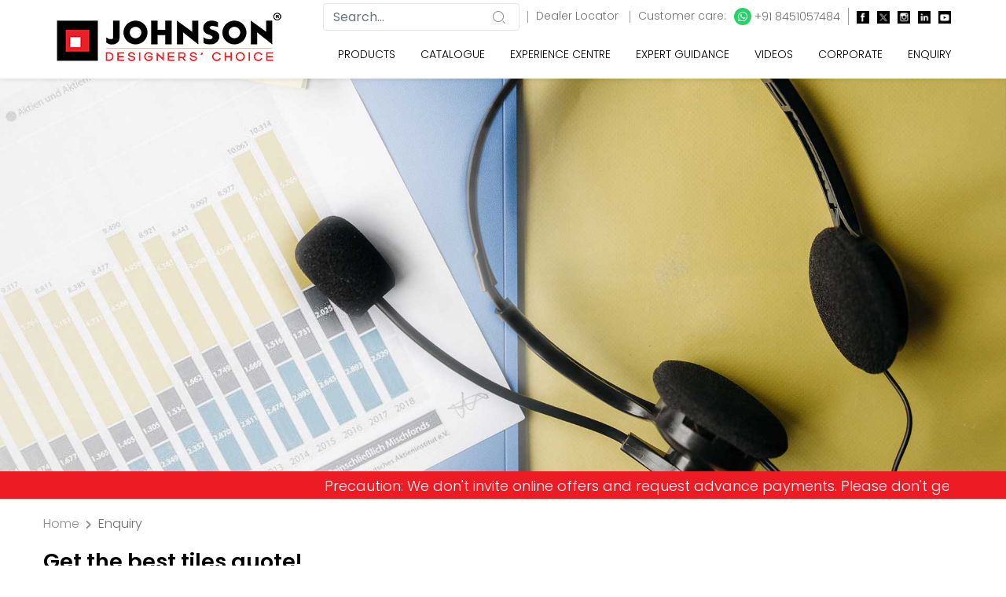

--- FILE ---
content_type: text/html; charset=utf-8
request_url: https://www.hrjohnsonindia.com/enquiry/15605
body_size: 24331
content:
<!DOCTYPE html>
<html lang="en">
<head>
    <meta charset="utf-8" />
    <meta name="viewport" content="width=device-width, initial-scale=1.0" />
    <meta name="robots" content="index,follow">
    <link rel="canonical" href="https://www.hrjohnsonindia.com/enquiry/15605" />
    <title>H & R Johnson India customer care number</title>
    <meta name="description" content="Contacting HR Johnson is now easy. Tell us your requirement and we will be happy to solve assist you back" />
    <meta name="keywords" content="Johnson Tiles Contact, H R Johnson contact, johnson tiles customer care number, johnson tiles dealership cost" />

    
  <!-- Facebook Meta Tags -->
    <meta property="og:title" content="H & R Johnson India customer care number">
    <meta property="og:description" content="Contacting HR Johnson is now easy. Tell us your requirement and we will be happy to solve assist you back">
    <meta property="og:site_name" content="H & R Johnson">
    <meta property="og:url" content="https://www.hrjohnsonindia.com/enquiry/15605">
    <meta property="og:type" content="website">
    <meta property="og:image" content="https://www.hrjohnsonindia.com/assets/images/logo-johnson-og.png">
    <!-- Twitter Meta Tags -->
    <meta name="twitter:card" content="summary_large_image">
    <meta property="twitter:domain" content="hrjohnsonindia.com">
    <meta property="twitter:url" content="https://www.hrjohnsonindia.com/enquiry/15605">
    <meta name="twitter:title" content="H & R Johnson India customer care number">
    <meta name="twitter:description" content="Contacting HR Johnson is now easy. Tell us your requirement and we will be happy to solve assist you back">
    <meta name="twitter:image" content="https://www.hrjohnsonindia.com/assets/images/logo-johnson-og.png">



    <meta name="facebook-domain-verification" content="oibo4km5rinevf2wjxvitqft5x52l3" />

    <!-- Twitter Meta Tags -->

    <style>
        @font-face {
            font-family: Graphik Bold;
            src: url(/fonts/GraphikSemibold.otf);
        }

        @font-face {
            font-family: Montserrat Light;
            src: url(/fonts/Montserrat-Regular.ttf);
        }

        @font-face {
            font-family: Hera Big Regular;
            src: url(/fonts/HeraBig-Regular.otf);
        }
    </style>

    <link rel="preload" href="/css/magnific-popup.min.css" as="style" onload="this.rel='stylesheet'">
    <noscript b-unxkpftwwk><link rel="stylesheet" href="/css/magnific-popup.min.css"></noscript>
    <link rel="preload" href="/css/loader.min.css" as="style" onload="this.rel='stylesheet'">
    <noscript b-unxkpftwwk><link rel="stylesheet" href="/css/loader.min.css"></noscript>
    <link rel='shortcut icon' href='https://www.hrjohnsonindia.com/assets/images/favicon.ico' type='image/x-icon' />

    <!-- Core Bootstrap -->
    <link rel="stylesheet" href="https://www.hrjohnsonindia.com/assets/css/bootstrap.min.css" disbaled>
    <!-- Fontawesome -->
    <link rel="stylesheet" href="https://www.hrjohnsonindia.com/assets/css/fontawesome.min.css" disbaled>
    <!-- Animate -->
    <link rel="stylesheet" href="https://www.hrjohnsonindia.com/assets/css/animate.css" defer>
    <!-- Slick slider -->
    <link rel="stylesheet" href="https://www.hrjohnsonindia.com/assets/css/slick.css" defer>
    <!-- Range slider -->
    <link rel="stylesheet" href="https://www.hrjohnsonindia.com/assets/css/ion.rangeSlider.min.css" defer>
    <!-- main custom styles -->
    <link rel="stylesheet" href="https://www.hrjohnsonindia.com/assets/scss/main.css?v=2" defer>
    <link rel="stylesheet" href="https://www.hrjohnsonindia.com/assets/css/jquery-ui.css" defer>
        <!-- light box -->
        <link rel="stylesheet" href="https://www.hrjohnsonindia.com/assets/css/lightbox.min.css" defer>
        <!-- nice select -->
        <link rel="stylesheet" href="https://www.hrjohnsonindia.com/assets/css/nice-select.min.css" defer>

    <style>
        .nice-select {
            display: none;
        }

        .sticky-container {
            padding: 0px;
            margin: 0px;
            position: fixed;
            right: -170px;
            top: 230px;
            width: 210px;
            z-index: 1100;
        }

        .sticky li {
            list-style-type: none;
            background-color: #ff4343;
            color: #fff;
            height: 110px;
            padding: 10px;
            margin: 0px 0px 1px 0px;
            -webkit-transition: all 0.25s ease-in-out;
            -moz-transition: all 0.25s ease-in-out;
            -o-transition: all 0.25s ease-in-out;
            transition: all 0.25s ease-in-out;
            cursor: pointer;
        }

            .sticky li img {
                float: left;
                margin: 5px 4px;
                margin-right: 5px;
            }

            .sticky li p {
                padding-top: 5px;
                margin: 0px;
                line-height: 16px;
                font-size: 14px;
            }

                .sticky li p a {
                    text-decoration: none;
                    color: #fff;
                    writing-mode: vertical-lr;
                }

        .form-label {
            color: #000;
            font-weight: 400;
        }

        .form-control {
            color: #909397 !important;
        }

        .mobile-sticky-ftr {
            position: sticky;
            bottom: 0px;
        }

        .text-justify-al {
            text-align: justify
        }

        .dlrh1 {
            font-weight: 600;
            color: #000;
            font-size: 27px;
            text-align: left;
        }

        .tagft23h1 {
            font-weight: 500;
            color: #000;
            font-size: 23px;
            text-align: left;
        }

        .tagft18h1 {
            font-weight: 400;
            font-size: 1.75rem;
            text-align: left;
        }

        .img_center {
            display: block;
            margin: 0 auto;
        }

        .h2-title {
            font-weight: 100;
            font-size: 1.2rem;
        }

        .h1-title {
            font-size: 1.4rem;
            font-weight: 400;
        }

        .h2-title-col {
            font-weight: 400;
            font-size: 1.4rem;
        }

        .h1-title-head {
            font-weight: 300;
            font-size: 2rem;
        }
        /*.h2-btntitle11 {  font-size:1.1rem; margin-top: 3px; }*/
        .dvinner {
            font-size: 1.2rem;
            font-weight: 100;
        }

        .innerh2 {
            font-size: 1.4rem;
        }

        #pills-one-tab h2 {
            font-size: 1.1rem;
            margin-bottom: 0.1rem;
        }

        #pills-two-tab h2 {
            font-size: 1.1rem;
            margin-bottom: 0.1rem;
        }

        .concept-h2 {
            font-weight: 100;
            font-size: 1.4rem;
        }

        @media only screen and (min-width: 768px) {
            .bannerimg {
                height: 500px;
                width: 100%
            }

            .pillersimg {
                height: 370px;
                width: 100%
            }

            .spaceimg {
                height: 490px;
                width: 100%
            }

            .tilsbyspaceimg {
                height: 328px;
                width: 100%
            }

            .insideimg {
                height: 300px;
                width: 100%
            }

            .know-more {
                margin-top: 346px;
                margin-left: 111px;
                color: #fff;
            }

            .fontknow-more {
                font-size: 32px;
            }

            .homebanner0 {
                background-image: url("https://www.hrjohnsonindia.com/assets/images/banner/home-banner-dada.jpg?v=24052025");
            }
             .homebanner01 {
                background-image: url("https://www.hrjohnsonindia.com/assets/images/banner/home-banner-ramshyam.jpg?v=24052025");
            }

            .homebanner1 {
                background-image: url("https://www.hrjohnsonindia.com/assets/images/banner/home-banner-glazed-vitrified.jpg?v=24052025");
            }

            .homebanner2 {
                background-image: url("https://www.hrjohnsonindia.com/assets/images/banner/home-banner-industrial.jpg?v=24052025");
            }

            .homebanner3 {
                background-image: url("https://www.hrjohnsonindia.com/assets/images/banner/home-banner-tile-guide.jpg?v=24052025");
            }

            .homebanner4 {
                background-image: url("https://www.hrjohnsonindia.com/assets/images/banner/home-banner-glazed-vitrified-2.jpg?v=24052025");
            }

            .homebanner5 {
                background-image: url("https://www.hrjohnsonindia.com/assets/images/banner/home-banner-marble-quartz.jpg?v=24052025");
            }

            .homebanner6 {
                background-image: url("https://www.hrjohnsonindia.com/assets/images/banner/home-banner-johnson-bathroom.jpg?v=24052025");
            }
            /*  .homebanner7 {
                          background-image: url("https://www.hrjohnsonindia.com/assets/images/banner/home-banner-design-challenge.jpg?v=24052025");
                    }
                    .homebanner8 {
                         background-image: url("https://www.hrjohnsonindia.com/assets/images/banner/delhi-acetech-web-banner.jpg?v=24052025");
                    } */
            /*  .homebanner9 {
                            background-image: url("https://www.hrjohnsonindia.com/assets/images/banner/vietnam-web-banner.jpg?v=24052025");
                      } */
        }

        @media only screen and (max-width: 768px) {

            .bannerimg {
                height: auto;
            }

            .pillersimg {
                height: auto;
            }

            .spaceimg {
                height: auto;
            }

            .tilsbyspaceimg {
                height: auto;
            }

            .insideimg {
                height: auto;
            }

            .know-more {
                margin-bottom: -106px;
                margin-left: 36px;
                color: #fff;
                margin-top: 0;
            }

            .fontknow-more {
                font-size: 10px;
            }


            .homebanner0 {
                background-image: url("https://www.hrjohnsonindia.com/assets/images/banner/mobile-banner-dada.jpg?v=24052025");
            }

            .homebanner01 {
                background-image: url("https://www.hrjohnsonindia.com/assets/images/banner/mobile-banner-ramshyam.jpg?v=24052025");
            }
            .homebanner1 {
                background-image: url("https://www.hrjohnsonindia.com/assets/images/banner/home-banner-glazed-vitrified-mobile.jpg?v=24052025");
            }

            .homebanner2 {
                background-image: url("https://www.hrjohnsonindia.com/assets/images/banner/home-banner-industrial-mobile.jpg?v=24052025");
            }

            .homebanner3 {
                background-image: url("https://www.hrjohnsonindia.com/assets/images/banner/home-banner-tile-guide-mobile.jpg?v=24052025");
            }

            .homebanner4 {
                background-image: url("https://www.hrjohnsonindia.com/assets/images/banner/home-banner-glazed-vitrified-mobile-2.jpg?v=24052025");
            }

            .homebanner5 {
                background-image: url("https://www.hrjohnsonindia.com/assets/images/banner/home-banner-marble-quartz-mobile.jpg?v=24052025");
            }

            .homebanner6 {
                background-image: url("https://www.hrjohnsonindia.com/assets/images/banner/home-banner-johnson-bathroom-mobile.jpg?v=24052025");
            }
            /*   .homebanner7 {
                     background-image: url("https://www.hrjohnsonindia.com/assets/images/banner/home-banner-design-challenge-mobile.jpg?v=24052025");
                   }
                    .homebanner8 {
                       */ background-image: url("https://www.hrjohnsonindia.com/assets/images/banner/delhi-acetech-web-banner-mobile.jpg?v=24052025");
        }
        /*     .homebanner9 {
                         background-image: url("https://www.hrjohnsonindia.com/assets/images/banner/vietnam-web-banner-mobile.jpg?v=24052025");
                    } */

        }</style>

    <meta name="p:domain_verify" content="9f062d8b9f415049d9bc914774a78ee1" />

    <script async type="application/ld+json">
    {
        "@context": "https://schema.org/",
        "@type": "WebSite",
        "name": "H & R Johnson",
        "url": "https://www.hrjohnsonindia.com/",
        "potentialAction": {
        "@type": "SearchAction",
        "target": "https://www.hrjohnsonindia.com/search?{search_term_string}https://www.hrjohnsonindia.com/search?",
        "query-input": "required name=search_term_string"
        }
    }
</script>


<script type="application/ld+json">
    {
      "@context": "https://schema.org",
      "@type": "Organization",
      "name": "H&R Johnson",
      "url": "https://www.hrjohnsonindia.com/",
      "description": "H & R Johnson is among leading Premium and Designer Tiles Brand in India. We have a wide range of Indian and Italian tiles for all space at an affordable price. ",
      "keywords": "tiles brand in india, tiles company, tiles, tiles company, top tiles company",
      "logo": "https://www.hrjohnsonindia.com/assets/images/logo-johnson.png",
      "sameAs": ["https://www.facebook.com/HRJIndia", "https://twitter.com/Hrjohnsonindia","https://www.instagram.com/hrjohnson_india/","https://www.youtube.com/user/Hrjohnsonindia1","https://in.linkedin.com/company/h-&-r-johnson-india-prism-johnson-limited","https://www.pinterest.com/HRJohnsonIndia1/"]
    }
</script>



        
        





























        
        






    <script async src="https://www.googletagmanager.com/gtag/js?id=UA-17489544-9"></script>
    <!--Google analytics code-->
    <!-- Global site tag (gtag.js) - Google Analytics -->
    <script>
        setTimeout(function () {

            window.dataLayer = window.dataLayer || [];
            function gtag() { dataLayer.push(arguments); }
            gtag('js', new Date());

            gtag('config', 'UA-17489544-9');
            (function (i, s, o, g, r, a, m) {
                i['GoogleAnalyticsObject'] = r; i[r] = i[r] || function () {
                    (i[r].q = i[r].q || []).push(arguments)
                }, i[r].l = 1 * new Date(); a = s.createElement(o),
                    m = s.getElementsByTagName(o)[0]; a.async = 1; a.src = g; m.parentNode.insertBefore(a, m)
            })(window, document, 'script', 'https://www.google-analytics.com/analytics.js', 'ga');
            ga('create', 'UA-17489544-9', 'auto', 'hrjglobal');

        }, 5000);
    </script>
    <!--Google analytics code -->
    <!-- Global site tag (gtag.js) - Google Ads: 967128208 -->
    <script async src="https://www.googletagmanager.com/gtag/js?id=AW-967128208"></script>
    <script>
        setTimeout(function () {

            window.dataLayer = window.dataLayer || [];
            function gtag() { dataLayer.push(arguments); }
            gtag('js', new Date());

            gtag('config', 'AW-967128208');

        }, 5000);
    </script>

    <!-- Google Tag Manager -->

    <script>
        setTimeout(function () {

            (function (w, d, s, l, i) {
                w[l] = w[l] || []; w[l].push({
                    'gtm.start':
                        new Date().getTime(), event: 'gtm.js'
                }); var f = d.getElementsByTagName(s)[0],
                    j = d.createElement(s), dl = l != 'dataLayer' ? '&l=' + l : ''; j.async = true; j.src =
                        'https://www.googletagmanager.com/gtm.js?id=' + i + dl; f.parentNode.insertBefore(j, f);
            })(window, document, 'script', 'dataLayer', 'GTM-NC5NPCG');

        }, 5000);
    </script>

    <!-- End Google Tag Manager -->
    <!-- Facebook Pixel Code -->

    <script>
        setTimeout(function () {

            !function (f, b, e, v, n, t, s) {
                if (f.fbq) return; n = f.fbq = function () {
                    n.callMethod ?
                        n.callMethod.apply(n, arguments) : n.queue.push(arguments)
                };
                if (!f._fbq) f._fbq = n; n.push = n; n.loaded = !0; n.version = '2.0';
                n.queue = []; t = b.createElement(e); t.async = !0;
                t.src = v; s = b.getElementsByTagName(e)[0];
                s.parentNode.insertBefore(t, s)
            }(window, document, 'script',
                'https://connect.facebook.net/en_US/fbevents.js');
            fbq('init', '818237932164568');
            fbq('track', 'PageView');

        }, 5000);
    </script>

    <noscript b-unxkpftwwk><img b-unxkpftwwk height="1" width="1" style="display:none" src="https://www.facebook.com/tr?id=818237932164568&ev=PageView&noscript=1" /></noscript>
</head>
<body>

        




















<script type="application/ld+json">
    {
    "@context": "http://schema.org",
    "@type": "WebPage",
    "url": "https://www.hrjohnsonindia.com/enquiry",
    "headline":"",
    "breadcrumb": "",
    "name": "H & R Johnson India customer care number",
    "description": "Contacting HR Johnson is now easy. Tell us your requirement and we will be happy to solve assist you back"
    }
    }
</script>


























    <!-- loader -->
    <div b-unxkpftwwk class="loader-wrapper">
        <div b-unxkpftwwk class="loader">
            <div b-unxkpftwwk></div>
            <div b-unxkpftwwk></div>
        </div>
    </div>
    <!-- end loader -->




    <div b-unxkpftwwk class="header" id="header">
        <div b-unxkpftwwk class="main-header">
            <nav b-unxkpftwwk class="navbar navbar-expand-lg main-navbar main-navbar--light">
                <div b-unxkpftwwk class="container">
                    <div b-unxkpftwwk class="col-sm-12">
                        <!-- header logo image -->
                        <a b-unxkpftwwk class="navbar-brand" href="/"> <img b-unxkpftwwk class="logo" src="https://www.hrjohnsonindia.com/assets/images/logo-johnson.png?v=24052025" alt="H & R Johnson Logo" width="100%" height="100%"> </a>
                        <!-- header action buttons -->
                        <div b-unxkpftwwk class="header__btn" style="float:right">
                            <div b-unxkpftwwk style="float: left;">
                                <!-- header search box -->
                                <div b-unxkpftwwk class="header-search">
                                    <a b-unxkpftwwk role="button" class="header-search__btn" aria-label="search button"> <i b-unxkpftwwk class="icon-search search-icon-font"></i> </a>
                                    <div b-unxkpftwwk class="header-search__box" id="the-basics">
                                        <form>
                                            <div b-unxkpftwwk class="search-input">
                                                <input b-unxkpftwwk type="text" class="form-control typeahead" style="height:35px" id="search-header" name="search-header" value="" placeholder="Search..." maxlength="100" onkeypress="return KP_AlphaNumeric(event);" onblur="bind_search();">
                                            </div>
                                        </form>
                                    </div>
                                    <div b-unxkpftwwk class="hide_mobile" style="display: inline;">
                                        <span b-unxkpftwwk style="border-right:solid 1px #9B9B9B; padding-left:5px; padding-right:5px; font-size:10px"></span> <a b-unxkpftwwk href="/dealer-locator" style="font-size:14px; color:#707070; padding-left:10px;"> Dealer Locator </a> <span b-unxkpftwwk style="border-right:solid 1px #9B9B9B; padding-left:5px; padding-right:5px; font-size:10px"></span> <span b-unxkpftwwk style="display: inline-flex; font-size:14px; color:#707070; padding-left:10px;"> Customer care: <a b-unxkpftwwk href="https://api.whatsapp.com/send?phone=918451057484" target="_blank" style="font-size:14px; color:#707070; padding-left:10px"> <i b-unxkpftwwk class="fab fa-whatsapp" style="padding: 4px 5px 4px 5px; background: #25D366; color: white; border-radius: 50%;"></i> +91 8451057484 </a> <br b-unxkpftwwk> <span b-unxkpftwwk style="border-right:solid 1px #9B9B9B; padding-left:5px; padding-right:5px; font-size:10px"></span> <a b-unxkpftwwk href="https://www.facebook.com/HRJIndia" target="_blank" style="font-size:15px; color:#707070; padding-left:10px" aria-label="facebook"><img src="https://www.hrjohnsonindia.com/assets/images/social/icon-facebook.jpg" width="16" height="16" alt="Facebook" /></a> <a b-unxkpftwwk href="https://twitter.com/Hrjohnsonindia" target="_blank" style="font-size:15px; color:#707070; padding-left:10px" aria-label="twitter"><img src="https://www.hrjohnsonindia.com/assets/images/social/icon-x-twitter.jpg" width="16" height="16" alt="Twitter" /></a> <a b-unxkpftwwk href="https://www.instagram.com/hrjohnson_india/" target="_blank" style="font-size:15px; color:#707070; padding-left:10px" aria-label="instagram"><img src="https://www.hrjohnsonindia.com/assets/images/social/icon-instagram.jpg" width="16" height="16" alt="Instagram" /></a> <a b-unxkpftwwk href="https://in.linkedin.com/company/h-&-r-johnson-india-prism-johnson-limited" target="_blank" style="font-size:15px; color:#707070; padding-left:10px" aria-label="linkedin"><img src="https://www.hrjohnsonindia.com/assets/images/social/icon-linkedin.jpg" width="16" height="16" alt="LinkedIn" /></a> <a b-unxkpftwwk href="https://www.youtube.com/user/Hrjohnsonindia1" target="_blank" style="font-size:15px; color:#707070; padding-left:10px" aria-label="youtube"><img src="https://www.hrjohnsonindia.com/assets/images/social/icon-youtube.jpg" width="16" height="16" alt="Youtube" /></a>
                                    </div>
                                </div>
                            </div>
                            <div b-unxkpftwwk style="float: right;">
                                <!-- navbar collapse button -->
                                <button b-unxkpftwwk class="navbar-toggler float-right" type="button" data-toggle="collapse" data-target="#navbarContent" aria-controls="navbarContent" aria-expanded="false" aria-label="Toggle navigation"> <span b-unxkpftwwk class="navbar-toggler-icon"></span> </button>
                                <!-- end navbar collapse button -->
                            </div>
                        </div>

                        <!-- navbar list items -->
                        <div b-unxkpftwwk class="collapse navbar-collapse" id="navbarContent">
                            <ul b-unxkpftwwk class="navbar-nav main-menu" id="mainMenu">
                                <!-- simple dropdown with footer -->

                                <li b-unxkpftwwk class="nav-item menu-item mega-menu dropdown">
                                    <a b-unxkpftwwk class="nav-link menu-item_link" href="#" data-toggle="dropdown" aria-haspopup="true" aria-expanded="false"> Products </a>
                                    <div b-unxkpftwwk class="dropdown-menu dropdown-list mega-menu_sub-menu w-100">
                                        <div b-unxkpftwwk class="row no-gutters">
                                            <div b-unxkpftwwk class="col-lg-12">
                                                <div b-unxkpftwwk class="dropdown_inner">
                                                    <div b-unxkpftwwk class="mega-menu_list">
                                                        <div b-unxkpftwwk class="row">

                                                            <div b-unxkpftwwk class="col-auto mega-menu_col mb-3 mr-3">
                                                                <h6 b-unxkpftwwk class="mega-menu_list-title">Our Brands</h6>
                                                                <ul b-unxkpftwwk class="list-no-style">
                                                                    <li b-unxkpftwwk><a b-unxkpftwwk class="dropdown-item" href="/ceramic-tiles" onclick="clear_ls_data();">Johnson </a></li>
                                                                    <li b-unxkpftwwk><a b-unxkpftwwk class="dropdown-item" href="/glazed-vitrified-tiles" onclick="clear_ls_data();">Porselano</a></li>
                                                                    <li b-unxkpftwwk><a b-unxkpftwwk class="dropdown-item" href="/vitrified-tiles" onclick="clear_ls_data();">Marbonite</a></li>
                                                                    <li b-unxkpftwwk><a b-unxkpftwwk class="dropdown-item" href="/industrial-tiles" onclick="clear_ls_data();">Endura</a></li>
                                                                </ul>
                                                            </div>

                                                            <div b-unxkpftwwk class="col-auto mega-menu_col mb-3 mr-3">
                                                                <h6 b-unxkpftwwk class="mega-menu_list-title">Category</h6>
                                                                <ul b-unxkpftwwk class="list-no-style">
                                                                    <li b-unxkpftwwk><a b-unxkpftwwk class="dropdown-item" href="/ceramic-tiles" onclick="clear_ls_data();">Ceramic Tiles</a></li>
                                                                    <li b-unxkpftwwk><a b-unxkpftwwk class="dropdown-item" href="/glazed-vitrified-tiles" onclick="clear_ls_data();">Glazed Vitrified Tiles</a></li>
                                                                    <li b-unxkpftwwk><a b-unxkpftwwk class="dropdown-item" href="/vitrified-tiles" onclick="clear_ls_data();">Vitrified Tiles</a></li>
                                                                    <li b-unxkpftwwk><a b-unxkpftwwk class="dropdown-item" href="/industrial-tiles" onclick="clear_ls_data();">Industrial Tiles</a></li>
                                                                </ul>
                                                            </div>

                                                            <div b-unxkpftwwk class="col-auto mega-menu_col mb-3 ml-1 mr-2">
                                                                <h6 b-unxkpftwwk class="mega-menu_list-title">Select by Spaces</h6>
                                                                <div b-unxkpftwwk class="col-auto float-left pl-0 pr-4">
                                                                    <ul b-unxkpftwwk class="list-no-style">
                                                                        <li b-unxkpftwwk><a b-unxkpftwwk class="dropdown-item" href="/kitchen-tiles" onclick="clear_ls_data();">Kitchen</a></li>
                                                                        <li b-unxkpftwwk><a b-unxkpftwwk class="dropdown-item" href="/bathroom-tiles" onclick="clear_ls_data();">Bathroom</a></li>
                                                                        <li b-unxkpftwwk><a b-unxkpftwwk class="dropdown-item" href="/terrace-tiles" onclick="clear_ls_data();">Terrace</a></li>
                                                                        <li b-unxkpftwwk><a b-unxkpftwwk class="dropdown-item" href="/elevation-tiles" onclick="clear_ls_data();">Elevation</a></li>
                                                                    </ul>
                                                                </div>
                                                                <div b-unxkpftwwk class="col-auto float-left pl-0">
                                                                    <ul b-unxkpftwwk class="list-no-style">
                                                                        <li b-unxkpftwwk><a b-unxkpftwwk class="dropdown-item" href="/residential-flooring-tiles" onclick="clear_ls_data();">Residential Flooring</a></li>
                                                                        <li b-unxkpftwwk><a b-unxkpftwwk class="dropdown-item" href="/commercial-flooring-tiles" onclick="clear_ls_data();">Commercial Flooring</a></li>
                                                                        <li b-unxkpftwwk><a b-unxkpftwwk class="dropdown-item" href="/industrial-flooring-tiles" onclick="clear_ls_data();">Industrial Flooring</a></li>
                                                                        <li b-unxkpftwwk><a b-unxkpftwwk class="dropdown-item" href="/parking-exterior-tiles" onclick="clear_ls_data();">Parking & Exterior Floor</a></li>
                                                                    </ul>
                                                                </div>
                                                            </div>

                                                            <div b-unxkpftwwk class="col-auto mega-menu_col mb-3 ml-1">
                                                                <h6 b-unxkpftwwk class="mega-menu_list-title">Special Tiles</h6>
                                                                <div b-unxkpftwwk class="col-auto float-left pl-0 pr-4">
                                                                    <ul b-unxkpftwwk class="list-no-style">
                                                                        <li b-unxkpftwwk><a b-unxkpftwwk class="dropdown-item" href="/tac-tiles" onclick="clear_ls_data();">Tac Tiles</a></li>
                                                                        <li b-unxkpftwwk><a b-unxkpftwwk class="dropdown-item" href="/anti-static-tiles" onclick="clear_ls_data();">Anti Static</a></li>
                                                                        <li b-unxkpftwwk><a b-unxkpftwwk class="dropdown-item" href="/cool-roof-tile" onclick="clear_ls_data();">Cool Roof (SRI)</a></li>
                                                                        <li b-unxkpftwwk><a b-unxkpftwwk class="dropdown-item" href="/countertops" onclick="clear_ls_data();">Countertops</a></li>
                                                                        <li b-unxkpftwwk><a b-unxkpftwwk class="dropdown-item" href="/germ-free-tile" onclick="clear_ls_data();">Germ Free Tiles</a></li>
                                                                    </ul>
                                                                </div>
                                                                <div b-unxkpftwwk class="col-auto float-left pl-0">
                                                                    <ul b-unxkpftwwk class="list-no-style">
                                                                        <li b-unxkpftwwk><a b-unxkpftwwk class="dropdown-item" href="/staircase-solution-tiles" onclick="clear_ls_data();">Staircase Solution</a></li>
                                                                        <li b-unxkpftwwk><a b-unxkpftwwk class="dropdown-item" href="/swimming-pool-tiles" onclick="clear_ls_data();">Swimming Pool</a></li>
                                                                        <li b-unxkpftwwk><a b-unxkpftwwk class="dropdown-item" href="/landscaping-tiles" onclick="clear_ls_data();">Landscaping</a></li>
                                                                        <li b-unxkpftwwk><a b-unxkpftwwk class="dropdown-item" href="/radiation-shielding-tile" onclick="clear_ls_data();">Radiation Shielding Tile</a></li>
                                                                    </ul>
                                                                </div>
                                                            </div>

                                                        </div>
                                                    </div>
                                                    <div b-unxkpftwwk class="clearfix"></div>

                                                    <div b-unxkpftwwk class="mega-menu_list mt-3">
                                                        <div b-unxkpftwwk class="row">
                                                            <div b-unxkpftwwk class="col-md-4 mega-menu_col mb-3">
                                                                <h6 b-unxkpftwwk class="mega-menu_list-title">Application</h6>
                                                                <a b-unxkpftwwk class="pl-1 pr-2" href="/wall-tiles" onclick="clear_ls_data();">Wall Only</a> | <a b-unxkpftwwk class="pl-2 pr-2" href="/floor-tiles" onclick="clear_ls_data();">Floor & Wall</a> | <a b-unxkpftwwk class="pl-2 pr-2" href="/floor-only-tiles" onclick="clear_ls_data();">Floor Only</a>
                                                            </div>
                                                            <div b-unxkpftwwk class="col-md-3 mega-menu_col mb-3">
                                                                <h6 b-unxkpftwwk class="mega-menu_list-title">Size</h6>
                                                                <a b-unxkpftwwk class="pl-1 pr-2" href="/large-size-tiles" onclick="clear_ls_data();">Large</a> | <a b-unxkpftwwk class="pl-2 pr-2" href="/medium-size-tiles" onclick="clear_ls_data();">Medium</a> | <a b-unxkpftwwk class="pl-2 pr-1" href="/small-size-tiles" onclick="clear_ls_data();">Small</a>
                                                            </div>
                                                            <div b-unxkpftwwk class="col-auto mega-menu_col mb-3">
                                                                <h6 b-unxkpftwwk class="mega-menu_list-title">Other Product Categories</h6>
                                                                <a b-unxkpftwwk class="pl-1 pr-2" href="https://johnsonbathrooms.in/" onclick="clear_ls_data();">Bath Fittings</a> | <a b-unxkpftwwk class="pl-2 pr-2" href="https://johnsonbathrooms.in/" onclick="clear_ls_data();">Sanitaryware</a> | <a b-unxkpftwwk class="pl-2 pr-1" href="https://www.johnsonmarblequartz.in/" onclick="clear_ls_data();">Marble & Quartz</a>
                                                            </div>
                                                        </div>
                                                    </div>

                                                </div>

                                            </div>
                                        </div>
                                    </div>
                                </li>
                                <li b-unxkpftwwk class="nav-item menu-item"> <a b-unxkpftwwk class="nav-link menu-item_link" href="/catalogue" onclick="clear_ls_data();"> Catalogue </a> </li>
                                <li b-unxkpftwwk class="nav-item menu-item mega-menu dropdown">
                                    <a b-unxkpftwwk class="nav-link menu-item_link" href="#" data-toggle="dropdown" aria-haspopup="true" aria-expanded="false"> Experience&nbsp;Centre </a>
                                    <div b-unxkpftwwk class="dropdown-menu dropdown-list mega-menu_sub-menu w-100">
                                        <div b-unxkpftwwk class="row no-gutters">
                                            <div b-unxkpftwwk class="col-lg-8">
                                                <div b-unxkpftwwk class="dropdown_inner">
                                                    <div b-unxkpftwwk class="mega-menu_list">
                                                        <div b-unxkpftwwk class="row">
                                                            <div b-unxkpftwwk class="col-lg-12 mega-menu_list-col">
                                                                <ul b-unxkpftwwk class="list-no-style">
                                                                    <li b-unxkpftwwk>
                                                                        <span b-unxkpftwwk style="font-size:16px; font-weight:100">Company Owned Experience Centre</span><br b-unxkpftwwk>
                                                                        <span b-unxkpftwwk style="font-size:18px">Tiles, Sanitary ware, Bath fittings & Faucets, Engineered Quartz and more… </span>
                                                                        <p b-unxkpftwwk style="margin-bottom:0.5rem;">Your visit to our experience centre can help you to make an informed decision and choose the right tiles from over 3000 best in class premium quality options.</p>
                                                                        <p b-unxkpftwwk style="margin-bottom:0.5rem;">Choose Location</p>
                                                                        <div b-unxkpftwwk class="input-wrapper form-group clearfix" style="margin-bottom:0.5rem;">
                                                                            <ul b-unxkpftwwk class="list-no-style" id="list_location" style="font-size:12px; font-weight:600">
                                                                                <li b-unxkpftwwk class="col-md-3 float-left" onmouseover="mouseover_dcloc('Ahmedabad');" onmouseout="mouseout_dcloc();"><a b-unxkpftwwk href="/display-centre-ahmedabad">AHMEDABAD</a></li>
                                                                                <li b-unxkpftwwk class="col-md-3 float-left" onmouseover="mouseover_dcloc('Bengaluru');" onmouseout="mouseout_dcloc();"><a b-unxkpftwwk href="/display-centre-bengaluru">BENGALURU</a></li>
                                                                                <li b-unxkpftwwk class="col-md-3 float-left" onmouseover="mouseover_dcloc('Bhubaneshwar');" onmouseout="mouseout_dcloc();"><a b-unxkpftwwk href="/display-centre-bhubaneshwar">BHUBANESHWAR</a></li>
                                                                                <li b-unxkpftwwk class="col-md-3 float-left" onmouseover="mouseover_dcloc('Calicut');" onmouseout="mouseout_dcloc();"><a b-unxkpftwwk href="/display-centre-calicut">CALICUT</a></li>
                                                                                <li b-unxkpftwwk class="col-md-3 float-left" onmouseover="mouseover_dcloc('Chandigarh');" onmouseout="mouseout_dcloc();"><a b-unxkpftwwk href="/display-centre-chandigarh">CHANDIGARH</a></li>
                                                                                <li b-unxkpftwwk class="col-md-3 float-left" onmouseover="mouseover_dcloc('Chennai');" onmouseout="mouseout_dcloc();"><a b-unxkpftwwk href="/display-centre-chennai">CHENNAI</a></li>
                                                                                <li b-unxkpftwwk class="col-md-3 float-left" onmouseover="mouseover_dcloc('Coimbatore');" onmouseout="mouseout_dcloc();"><a b-unxkpftwwk href="/display-centre-coimbatore">COIMBATORE</a></li>
                                                                                <li b-unxkpftwwk class="col-md-3 float-left" onmouseover="mouseover_dcloc('Delhi');" onmouseout="mouseout_dcloc();"><a b-unxkpftwwk href="/display-centre-delhi">DELHI</a></li>
                                                                                <li b-unxkpftwwk class="col-md-3 float-left" onmouseover="mouseover_dcloc('Ernakulam');" onmouseout="mouseout_dcloc();"><a b-unxkpftwwk href="/display-centre-ernakulam">ERNAKULAM</a></li>
                                                                                <li b-unxkpftwwk class="col-md-3 float-left" onmouseover="mouseover_dcloc('Guwahati');" onmouseout="mouseout_dcloc();"><a b-unxkpftwwk href="/display-centre-guwahati">GUWAHATI</a></li>
                                                                                <li b-unxkpftwwk class="col-md-3 float-left" onmouseover="mouseover_dcloc('Hyderabad');" onmouseout="mouseout_dcloc();"><a b-unxkpftwwk href="/display-centre-hyderabad">HYDERABAD</a></li>
                                                                                <li b-unxkpftwwk class="col-md-3 float-left" onmouseover="mouseover_dcloc('Indore');" onmouseout="mouseout_dcloc();"><a b-unxkpftwwk href="/display-centre-indore">INDORE</a></li>
                                                                                <li b-unxkpftwwk class="col-md-3 float-left" onmouseover="mouseover_dcloc('Kolkata');" onmouseout="mouseout_dcloc();"><a b-unxkpftwwk href="/display-centre-kolkata">KOLKATA</a></li>
                                                                                <li b-unxkpftwwk class="col-md-3 float-left" onmouseover="mouseover_dcloc('Lucknow');" onmouseout="mouseout_dcloc();"><a b-unxkpftwwk href="/display-centre-lucknow">LUCKNOW</a></li>
                                                                                <li b-unxkpftwwk class="col-md-3 float-left" onmouseover="mouseover_dcloc('Mumbai-Andheri');" onmouseout="mouseout_dcloc();"><a b-unxkpftwwk href="/display-centre-mumbai-andheri">MUMBAI-ANDHERI</a></li>
                                                                                <li b-unxkpftwwk class="col-md-3 float-left" onmouseover="mouseover_dcloc('Mumbai-Thane');" onmouseout="mouseout_dcloc();"><a b-unxkpftwwk href="/display-centre-mumbai-thane">MUMBAI-THANE</a></li>
                                                                                <li b-unxkpftwwk class="col-md-3 float-left" onmouseover="mouseover_dcloc('patna');" onmouseout="mouseout_dcloc();"><a b-unxkpftwwk href="/display-centre-patna">PATNA</a></li>
                                                                                <li b-unxkpftwwk class="col-md-3 float-left" onmouseover="mouseover_dcloc('Pune');" onmouseout="mouseout_dcloc();"><a b-unxkpftwwk href="/display-centre-pune">PUNE</a></li>
                                                                                <li b-unxkpftwwk class="col-md-3 float-left" onmouseover="mouseover_dcloc('Raipur');" onmouseout="mouseout_dcloc();"><a b-unxkpftwwk href="/display-centre-raipur">RAIPUR</a></li>
                                                                                <li b-unxkpftwwk class="col-md-3 float-left" onmouseover="mouseover_dcloc('Trivandrum');" onmouseout="mouseout_dcloc();"><a b-unxkpftwwk href="/display-centre-trivandrum">TRIVANDRUM</a></li>
                                                                                <li b-unxkpftwwk class="col-md-3 float-left" onmouseover="mouseover_dcloc('Varanasi');" onmouseout="mouseout_dcloc();"><a b-unxkpftwwk href="/display-centre-varanasi">VARANASI</a></li>
                                                                            </ul>
                                                                        </div>
                                                                    </li>
                                                                </ul>
                                                            </div>

                                                            <div b-unxkpftwwk class="row col-lg-12 mega-menu_list-col">
                                                                <div b-unxkpftwwk class="col-lg-6 mb-1">
                                                                    <p b-unxkpftwwk style="margin-bottom:0.5rem;">Factory Outlet</p>
                                                                    <div b-unxkpftwwk class="input-wrapper form-group">
                                                                        <ul b-unxkpftwwk class="list-no-style" id="list_location" style="font-size:12px; font-weight:600">
                                                                            <li b-unxkpftwwk class="col-md-6 float-left" onmouseover="mouseover_dcloc('Dewas');" onmouseout="mouseout_dcloc();"><a b-unxkpftwwk href="/factory-outlet-dewas">DEWAS</a></li>
                                                                            <li b-unxkpftwwk class="col-md-6 float-left" onmouseover="mouseover_dcloc('Kunigal');" onmouseout="mouseout_dcloc();"><a b-unxkpftwwk href="/factory-outlet-kunigal">KUNIGAL</a></li>
                                                                            <li b-unxkpftwwk class="col-md-6 float-left" onmouseover="mouseover_dcloc('Pen');" onmouseout="mouseout_dcloc();"><a b-unxkpftwwk href="/factory-outlet-pen">PEN</a></li>
                                                                            <li b-unxkpftwwk class="col-md-6 float-left" onmouseover="mouseover_dcloc('Silica');" onmouseout="mouseout_dcloc();"><a b-unxkpftwwk href="/factory-outlet-silica">SILICA</a></li>
                                                                        </ul>
                                                                    </div>
                                                                </div>
                                                                <div b-unxkpftwwk class="col-lg-6 mb-1">
                                                                    <p b-unxkpftwwk style="margin-bottom:0.5rem;">Mini Stores</p>
                                                                    <div b-unxkpftwwk class="input-wrapper form-group">
                                                                        <ul b-unxkpftwwk class="list-no-style" id="list_location2" style="font-size:12px; font-weight:600">
                                                                            <li b-unxkpftwwk class="col-md-6 float-left" onmouseover="mouseover_dcloc('Aurangabad');" onmouseout="mouseout_dcloc();"><a b-unxkpftwwk href="/factory-outlet-aurangabad">AURANGABAD</a></li>
                                                                            <li b-unxkpftwwk class="col-md-6 float-left" onmouseover="mouseover_dcloc('Bengaluru');" onmouseout="mouseout_dcloc();"><a b-unxkpftwwk href="/factory-outlet-bengaluru">BENGALURU</a></li>
                                                                            <li b-unxkpftwwk class="col-md-6 float-left" onmouseover="mouseover_dcloc('Vijayawada');" onmouseout="mouseout_dcloc();"><a b-unxkpftwwk href="/factory-outlet-vijayawada">VIJAYAWADA</a></li>
                                                                        </ul>
                                                                    </div>
                                                                </div>
                                                            </div>

                                                        </div>

                                                    </div>
                                                </div>
                                            </div>
                                            <div b-unxkpftwwk class="col-lg-4">
                                                <div b-unxkpftwwk class="mega-menu_banner mega-menu_banner--bg mega-menu_banner--overlay" id="dc-banner" style="background-image: url(https://www.hrjohnsonindia.com/assets/images/menu-exp-center.jpg)">
                                                    <div b-unxkpftwwk class="banner-content">
                                                        <h5 b-unxkpftwwk class="banner-title"><a b-unxkpftwwk href="/display-center" class="button button--link">BOOK AN APPOINTMENT</a></h5>
                                                    </div>
                                                </div>
                                            </div>
                                        </div>
                                    </div>
                                </li>
                                <li b-unxkpftwwk class="nav-item menu-item dropdown active">
                                    <a b-unxkpftwwk class="nav-link menu-item_link dropdown-toggle" href="#" data-toggle="dropdown" aria-haspopup="true" aria-expanded="false"> Expert&nbsp;Guidance </a>
                                    <div b-unxkpftwwk class="dropdown-menu dropdown-list dropdown-list--md">
                                        <div b-unxkpftwwk class="dropdown_inner">
                                            <ul b-unxkpftwwk class="list-no-style">
                                                <li b-unxkpftwwk><a b-unxkpftwwk class="dropdown-item" href="/blog">Blogs</a></li>
                                                <li b-unxkpftwwk><a b-unxkpftwwk class="dropdown-item" href="/tile-guide">Tile Guide</a></li>
                                                <li b-unxkpftwwk><a b-unxkpftwwk class="dropdown-item" href="/tiles-calculator">Tiles Calculator</a></li>
                                            </ul>
                                        </div>
                                    </div>
                                </li>

                                <li b-unxkpftwwk class="nav-item menu-item dropdown active">
                                    <a b-unxkpftwwk class="nav-link menu-item_link dropdown-toggle" href="#" data-toggle="dropdown" aria-haspopup="true" aria-expanded="false"> Videos </a>
                                    <div b-unxkpftwwk class="dropdown-menu dropdown-list dropdown-list--md">
                                        <div b-unxkpftwwk class="dropdown_inner">
                                            <ul b-unxkpftwwk class="list-no-style">
                                                <li b-unxkpftwwk><a b-unxkpftwwk class="dropdown-item" href="/inside-talks">Inside talks</a></li>
                                                <li b-unxkpftwwk><a b-unxkpftwwk class="dropdown-item" href="/thumbstopper-ads">Thumbstoppers</a></li>
                                                <li b-unxkpftwwk><a b-unxkpftwwk class="dropdown-item" href="/podcasts">Podcasts</a></li>
                                                <li b-unxkpftwwk><a b-unxkpftwwk class="dropdown-item" href="/product-videos">Product Videos</a></li>
                                                <li b-unxkpftwwk><a b-unxkpftwwk class="dropdown-item" href="/educational-videos" onclick="clear_ls_data();">Educational Videos</a></li>
                                                <li b-unxkpftwwk><a b-unxkpftwwk class="dropdown-item" href="/testimonial-videos" onclick="clear_ls_data();">Testimonial Videos</a></li>
                                            </ul>
                                        </div>
                                    </div>
                                </li>

                                <!--<li class="nav-item menu-item"> <a class="nav-link menu-item_link" href="blog"> Blogs </a> </li> b-unxkpftwwk-->
                                <!-- mega menu with product cards -->
                                <li b-unxkpftwwk class="nav-item menu-item mega-menu dropdown">
                                    <a b-unxkpftwwk class="nav-link menu-item_link dropdown-toggle" href="#" data-toggle="dropdown" aria-haspopup="true" aria-expanded="false"> Corporate </a>
                                    <div b-unxkpftwwk class="dropdown-menu dropdown-list mega-menu_sub-menu w-100">
                                        <div b-unxkpftwwk class="dropdown_inner">
                                            <div b-unxkpftwwk class="row">
                                                <!-- mega menu list items -->
                                                <div b-unxkpftwwk class="col-lg-8">
                                                    <div b-unxkpftwwk class="mega-menu_list">
                                                        <div b-unxkpftwwk class="row">
                                                            <div b-unxkpftwwk class="col-md-6 mega-menu_col">
                                                                <ul b-unxkpftwwk class="list-no-style">
                                                                    <li b-unxkpftwwk><a b-unxkpftwwk class="dropdown-item" href="/about-us">About Us</a></li>
                                                                    <li b-unxkpftwwk><a b-unxkpftwwk class="dropdown-item" href="/innovations">Innovations</a></li>
                                                                    <li b-unxkpftwwk><a b-unxkpftwwk class="dropdown-item" href="/csr">CSR</a></li>
                                                                    <li b-unxkpftwwk><a b-unxkpftwwk class="dropdown-item" href="/awards-accolades">Awards & Accolades</a> </li>
                                                                    <li b-unxkpftwwk><a b-unxkpftwwk class="dropdown-item" href="/regional-offices">Our Regional Offices</a></li>
                                                                    <li b-unxkpftwwk><a b-unxkpftwwk class="dropdown-item" href="https://www.prismjohnson.in/investors/" target="_blank">Investor Relations</a></li>
                                                                </ul>
                                                            </div>
                                                            <div b-unxkpftwwk class="col-md-6 mega-menu_col">
                                                                <ul b-unxkpftwwk class="list-no-style">
                                                                    <li b-unxkpftwwk><a b-unxkpftwwk class="dropdown-item" href="/stories-articles">Stories & Articles</a></li>
                                                                    <li b-unxkpftwwk><a b-unxkpftwwk class="dropdown-item" href="/corporate-videos">Corporate Video</a></li>
                                                                    <li b-unxkpftwwk><a b-unxkpftwwk class="dropdown-item" href="/tile-FAQS">Tiles FAQ's</a></li>
                                                                    <li b-unxkpftwwk><a b-unxkpftwwk class="dropdown-item" href="/careers">Career</a></li>
                                                                    <li b-unxkpftwwk><a b-unxkpftwwk class="dropdown-item" href="/our-clients">Our Clients</a></li>
                                                                    <li b-unxkpftwwk><a b-unxkpftwwk class="dropdown-item" href="https://www.prismjohnson.in/sustainability-reports/" target="_blank">Sustainability Reports</a></li>
                                                                </ul>
                                                            </div>
                                                        </div>
                                                    </div>
                                                    <div b-unxkpftwwk class="col-lg-12">
                                                        <div b-unxkpftwwk class="dropdown-divider" style="margin:0.7rem"></div>
                                                        <div b-unxkpftwwk class="mega-menu_shop-category">
                                                            <div b-unxkpftwwk class="categories-list">
                                                                <div b-unxkpftwwk class="category_item"> <span b-unxkpftwwk class="category-name"><strong b-unxkpftwwk>Established in 1958, H & R Johnson (India)</strong> is the pioneer of ceramic tiles in India. For over five decades, HRJ has added various product categories to offer complete solutions to its customers. Today, HRJ enjoys the reputation of being the only entity in India to offer end-to-end solutions of Tiles, Sanitaryware, Bath Fittings, and Engineered Marble & Quartz.</span> </div>
                                                            </div>
                                                        </div>
                                                    </div>
                                                </div>
                                                <!-- mega menu banner -->
                                                <div b-unxkpftwwk class="col-lg-4">
                                                    <div b-unxkpftwwk class="mega-menu_banner mega-menu_banner--bg mega-menu_banner--overlay" style="background-image: url(https://www.hrjohnsonindia.com/assets/images/menu-corporate.jpg?v1)"> </div>
                                                </div>
                                            </div>
                                        </div>
                                    </div>
                                </li>
                                <li b-unxkpftwwk class="nav-item menu-item"> <a b-unxkpftwwk class="nav-link menu-item_link" href="/enquiry"> Enquiry </a> </li>
                                <li b-unxkpftwwk class="nav-item menu-item"> <a b-unxkpftwwk class="nav-link menu-item_link show_mobile" href="/dealer-locator"> Dealer Locator </a> </li>
                            </ul>
                        </div>
                    </div>
                    <!-- end navbar list items -->
                </div>
            </nav>
        </div>
        <!-- end main header section -->
    </div>

    
<style>

    .form-check-label {
        color: #000;
    }

    .dlrh1 {
        font-weight: 600;
        color: #000;
        font-size: 27px;
        text-align: left
    }

    .dlrh2 {
        font-weight: 300;
        color: #000;
        font-size: 22px;
        text-align: left
    }

    .bannerimg {
        height: 500px;
        width: 100%
    }

    @media only screen and (max-width:767px) {
        .bannerimg {
            height: auto;
        }
    }

</style>

<!-- hero header section -->
<picture>
    <source media="(max-width:767px)" srcset="https://www.hrjohnsonindia.com/assets/images/banner/enquiry-mobile.jpg?v=24052025">
    <img src="https://www.hrjohnsonindia.com/assets/images/banner/enquiry.jpg?v=24052025" alt="enquiry" class="bannerimg">
</picture>
<!-- end hero header section -->
<!-- start FakeaAlert -->
<style>
    .font-18{
        font-size: 18px;
    }
</style>
<div style="width:100%; height:35px; margin:0px; padding:0px; background-color:#ed1c24; color:#fff">
    <div style="padding:5px 10px; margin:0px;">
        <div style="text-align:center; font-size:16px; font-weight:300">
            <marquee behavior="scroll" direction="left" scrollamount="10" width="90%" onclick="$('#myModalFakeAlert').modal('show');" onmouseover="this.stop();" onmouseout="this.start();" style="cursor: pointer;" id="fake_alert_marquee">
                <span class="font-18">Precaution: We don't invite online offers and request advance payments. Please don't get into the trap and lose your money!</span>
            </marquee>
        </div>
    </div>
</div>


<!-- Pop up Modal -->
<div class="modal fade" id="myModalFakeAlert" tabindex="-1" role="dialog" aria-hidden="true">
    <div class="modal-dialog subscribe-modal subscribe-modal-lg" role="document">
        <div class="modal-content">
            <button type="button" class="close" data-dismiss="modal" aria-label="Close" style="color: #fff;">
                <span aria-hidden="true"><i class="fa fa-times"></i></span>
            </button>
            <div class="modal-body" onclick="$('#myModalFakeAlert').modal('hide');">
                <div class="row modal-body__row">
                    
                    <div class="col-md-12 modal-body__right">
                        <div class="subscribe-modal-content" style="padding: 0px;">
                            <h4 class="modal-title" style="color: #fff; background-color: #ed1c24; padding: 5px 25px; margin-bottom: 0px; text-align: left;">Disclaimer</h4>
                            <div style="padding: 25px;">
                                <p class="modal-text text-left" style="color: black; margin-bottom: 0.4rem;">Dear Patrons/ Visitors,</p>
                                <p class="modal-text text-justify" style="color: black; margin-bottom: 0.3rem;">It has come to our notice that some unscrupulous persons have created fake websites / email ids falsely representing themselves to be associated with H & R Johnson (India) Division of the Company and are inviting online applications for dealerships against payment of fees, charges etc. through means of fake website / emails / phone calls /  WhatsApp, SMS etc.</p>
                                <p class="modal-text text-justify" style="color: black; margin-bottom: 0.3rem;">Please note that our Company does not make any such online invitations or offers.</p>
                                <p class="modal-text text-justify" style="color: black; margin-bottom: 0.3rem;">Members of the public are requested to act cautiously & diligently and not to fall prey to dubious persons, websites, emails, phone calls, WhatsApp, SMS etc. making any claims or offers for any products, discounts, dealerships or the like.</p>
                                <p class="modal-text text-justify" style="color: black; margin-bottom: 0.4rem;">In case you come across any such suspicious activity, you are requested to promptly report to us by connecting with us on the toll free number <strong>1800 - 210 - 7484 / 1800 - 22 - 7484</strong> or writing to us at <a href="mailto:tiles.customercare@prismjohnson.in"><u>tiles.customercare@prismjohnson.in</u></a></p>
                              
                            </div>
                        </div>
                    </div>
                </div>
            </div>
        </div>
    </div>
</div>
<!-- Pop up Modal -->
<!-- end FakeaAlert -->
<!-- breadcrumb section -->
<div class="custom-breadcrumb custom-breadcrumb--minimal mt-2 mb-2">
    <div class="container">
        <nav aria-label="breadcrumb">
            <ol class="breadcrumb">
                <li class="breadcrumb-item"><a href="/">Home</a></li>
                <li class="breadcrumb-item active" aria-current="page">Enquiry</li>
            </ol>
        </nav>
    </div>
</div>
<!-- end breadcrumb section --> 
<!-- start main content section -->
<div class="main-content" >
  <div class="container mb-5">
    <div class="row">
      <div class="col-12">
        <!-- enquiry form -->
        <div class="enquiry-form">
           <form method="post" id="form-enquiry" action="">
            <div class="row">
              <div class="col-lg-12 mb-4" style="text-align:center">
              <h1 class="slider-main-title animated dlrh1">Get the best tiles quote!</h1>
                                <h2 class="content-title dlrh2">Fill out the enquiry form to connect with our tiles expert soon.</h2>
              </div>
              <div class="col-lg-4 col-md-12 form-group">
                  <label for="fullname">Full Name</label>
                  <input type="text" class="form-control" placeholder="Enter your name" tabindex="1" maxlength="49" oninput="this.value=this.value.replace(/[^A-Za-z. ]/g,'');" data-val="true" data-val-length="The field Full Name must be a string with a minimum length of 5 and a maximum length of 49." data-val-length-max="49" data-val-length-min="5" data-val-regex="Please enter correct name" data-val-regex-pattern="^[A-Za-z. ]&#x2B;$" data-val-required="Name is required" id="fullname" name="fullname" value="">
                  <span class="text-danger field-validation-valid" data-valmsg-for="fullname" data-valmsg-replace="true"></span> 
              </div>
              <div class="col-lg-4 col-md-12 form-group">
                   <label for="email">Email</label>
                   <input type="email" class="form-control" placeholder="Enter your email address" tabindex="2" maxlength="99" data-val="true" data-val-email="The Email field is not a valid e-mail address." data-val-maxlength="The field Email must be a string or array type with a maximum length of &#x27;99&#x27;." data-val-maxlength-max="99" data-val-required="Please enter your email address" id="email" name="email" value="">
                   <span class="text-danger field-validation-valid" data-valmsg-for="email" data-valmsg-replace="true"></span> 
              </div>
              <div class="col-lg-4 col-md-12 form-group">
                   <label for="Contactno">Contact No</label>
                   <input type="number" class="form-control" placeholder="Enter your contact number" tabindex="3" maxlength="15" oninput="this.value=this.value.replace(/[^0-9]/g,'');" data-val="true" data-val-regex="Invalid Mobile Number" data-val-regex-pattern="^\d&#x2B;$" data-val-required="Contact Number is required" id="Contactno" name="Contactno" value="">
                   <span class="text-danger field-validation-valid" data-valmsg-for="Contactno" data-valmsg-replace="true"></span> 
              </div>
              <div class="col-lg-4 col-md-12 form-group">
                 <label for="enqfor">Enquiry For</label>
                 <select class="form-control" tabindex="4" onchange="hide_show_product_type(this.value);" data-val="true" data-val-required="Enquiry For is required" id="enqfor" name="enqfor">
                  <option value=""> Enquiry For </option>
                  <option value="Product">Product</option>
                  <option value="Bulk Purchase">Bulk Purchase</option>
                  <option value="Exports">Exports</option>
                  <option value="Dealership">Dealership</option>                  
                  <option value="Complaints/Feedback">Complaints/Feedback</option>
                  <option value="Book a free appointment with Tile Expert">Book a free appointment with Tile Expert</option>
                  <option value="Book a free appointment - EC Visit">Book a free appointment - EC Visit</option>
                  <option value="Get a Free Tile Guide">Get a Free Tile Guide</option>
                </select>
                <span class="text-danger field-validation-valid" data-valmsg-for="enqfor" data-valmsg-replace="true"></span>

                <div class="row col-lg-12 col-md-12 form-group mt-2 mb-0 d-none" id="div_product_type">
                  <div class="form-check form-check-inline">
                    <input class="form-check-input" type="checkbox" name="product_type" id="chkInterested1" value="Tiles">
                    <label class="form-check-label" for="chkInterested1">Tiles</label>
                  </div>
                  <div class="form-check form-check-inline">
                    <input class="form-check-input" type="checkbox" name="product_type" id="chkInterested2" value="Bath Fittings And Sanitaryware">
                    <label class="form-check-label" for="chkInterested2">Bath Fittings & Sanitaryware</label>
                  </div>  
                  <div class="form-check form-check-inline">
                    <input class="form-check-input" type="checkbox" name="product_type" id="chkInterested3" value="Modular Kitchens">
                    <label class="form-check-label" for="chkInterested3">Modular Kitchens</label>
                  </div> 
                  <div class="form-check form-check-inline">
                    <input class="form-check-input" type="checkbox" name="product_type" id="chkInterested4" value="Marble And Quartz">
                    <label class="form-check-label" for="chkInterested4">Marble & Quartz</label>
                  </div> 
                </div>
                <span class="text-danger field-validation-valid" data-valmsg-for="producttype" data-valmsg-replace="true"></span> 
                <input type="hidden" id="producttype" name="producttype" value="" />
              </div>
              <div class="col-lg-4 col-md-12 form-group">
                <label for="state">State</label>
                <select class="form-control" tabindex="5" data-val="true" data-val-required="State is required" id="state" name="state">
                <option value=""> Select State </option>
                    <option value="1">Andaman & Nicobar Islands</option>
                    <option value="2">Andhra Pradesh</option>
                    <option value="3">Arunachal Pradesh</option>
                    <option value="35">Assam</option>
                    <option value="4">Bihar</option>
                    <option value="5">Chandigarh</option>
                    <option value="6">Chhattisgarh</option>
                    <option value="7">Dadra & Nagar Haveli</option>
                    <option value="8">Daman & Diu</option>
                    <option value="9">Delhi</option>
                    <option value="10">Goa</option>
                    <option value="11">Gujarat</option>
                    <option value="12">Haryana</option>
                    <option value="13">Himachal Pradesh</option>
                    <option value="14">Jammu & Kashmir</option>
                    <option value="15">Jharkhand</option>
                    <option value="16">Karnataka</option>
                    <option value="17">Kerala</option>
                    <option value="53">Ladakh</option>
                    <option value="18">Lakshadweep</option>
                    <option value="19">Madhya Pradesh</option>
                    <option value="20">Maharashtra</option>
                    <option value="21">Manipur</option>
                    <option value="22">Meghalaya</option>
                    <option value="23">Mizoram</option>
                    <option value="24">Nagaland</option>
                    <option value="25">Odisha</option>
                    <option value="26">Puducherry</option>
                    <option value="27">Punjab</option>
                    <option value="28">Rajasthan</option>
                    <option value="29">Sikkim</option>
                    <option value="30">Tamil Nadu</option>
                    <option value="52">Telangana</option>
                    <option value="31">Tripura</option>
                    <option value="32">Uttar Pradesh</option>
                    <option value="33">Uttarakhand</option>
                    <option value="34">West Bengal</option>
                </select>
                <span class="text-danger field-validation-valid" data-valmsg-for="state" data-valmsg-replace="true"></span> 
                <input type="hidden" id="statename" name="statename" value="" />
              </div>
              <div class="col-lg-4 col-md-12 form-group">
                <label for="city">City</label>
                <select class="form-control" tabindex="6" data-val="true" data-val-required="City is required" id="city" name="city">
                    <option value=""> Select City </option>
                </select>
                <span class="text-danger field-validation-valid" data-valmsg-for="city" data-valmsg-replace="true"></span> 
                 <input type="hidden" id="cityname" name="cityname" value="" />
              </div>
              <div class="col-12 form-group">
                <label for="message">Message</label>
                <textarea class="form-control" placeholder="Enter Message" tabindex="7" maxlength="499" rows="2" oninput="this.value=this.value.replace(/[^ A-Za-z0-9.,:?/'-)(&%$]/g,'');" data-val="true" data-val-length="The field Message must be a string with a maximum length of 499." data-val-length-max="499" data-val-regex="Please enter message" data-val-regex-pattern="^[ A-Za-z0-9.,:;?/&#x27;-)(&amp;%$]&#x2B;$" data-val-required="Message is required" id="message" name="message">
</textarea>
                <span class="text-danger field-validation-valid" data-valmsg-for="message" data-valmsg-replace="true"></span> 
                <input type="hidden" value="15605" id="skucode" name="skucode" />
              </div>
              <div class="col-12 form-group">
                <label for="grecaptcha">Security Captcha</label>
                <div id="grecaptcha" class="g-recaptcha" data-sitekey="6Lem6skbAAAAAMKSGHuTlisvLgHjwGM0ZlrZBXHR"></div>
                <div id="grecaptcha-error" class="invalid-feedback" style="display: none;">Please select captcha.</div>
              </div>
              <div class="col-12">
                <button name="btnSubmit" id="btnSubmit" type="submit" value="Submit"  class="button button--dark button-md" style="display: block;" tabindex="8">
                <span class="font-12 letter-spacing-5">Submit</span>
                </button>
                     <button id="processing" style="display: none;" class="button button--dark button-md">
                     <span class="font-12 letter-spacing-5">Processing...</span>
                </button>
             </div>
            </div>
          <input name="__RequestVerificationToken" type="hidden" value="CfDJ8No9E8UhVM1AqLqnSP19wZ81o7rWR1OsCmC9EBvJMq0l9NtetWGqarOu5-agKSauSBzTGNtegvL6PncH_9grZHLiPM2BzCkQJS9Wn2ui8voL6aHvRyg2YWzOcMy4jTr0O3S6ybShieJcOVIAPuMbpEg" /></form>
        </div>
        <!-- end enquiry form -->
      </div>
    </div>
  </div>
</div>
<!-- end main content section --> 








    <!-- Pop up Modal With Image -->
    <!-- Pop up Modal -->
    <!-- Pop up Modal without image-->
    <div b-unxkpftwwk class="modal fade" id="myModalHelpUs" tabindex="-1" role="dialog" aria-hidden="true">
        <div b-unxkpftwwk class="modal-dialog subscribe-modal" role="document">
            <div b-unxkpftwwk class="modal-content">
                <button b-unxkpftwwk type="button" class="close" data-dismiss="modal" aria-label="Close">
                    <span b-unxkpftwwk aria-hidden="true"><i b-unxkpftwwk class="fa fa-times"></i></span>
                </button>
                <div b-unxkpftwwk class="modal-body">
                    <div b-unxkpftwwk class="row modal-body__row">
                        <div b-unxkpftwwk class="col-md-12 modal-body">
                            <div b-unxkpftwwk class="subscribe-modal-content" style="padding: 40px;">
                                <h4 b-unxkpftwwk class="modal-title">Schedule a call with tile expert</h4>
                                <form method="post" id="helpEnqform" name="helpEnqform" class="custom-form text-left row" action="">
                                    <div b-unxkpftwwk class="col-md-12">

                                        <div b-unxkpftwwk class="row">
                                            <div b-unxkpftwwk class="col-md-6">
                                                <div b-unxkpftwwk class="form-group">
                                                    <input b-unxkpftwwk type="text" class="form-control" id="username" name="username" maxlength="49" placeholder="Name" tabindex="1" oninput="this.value=this.value.replace(/[^A-Za-z. ]/g,'');">
                                                </div>
                                                <div b-unxkpftwwk class="form-group">
                                                    <input b-unxkpftwwk type="number" class="form-control" id="contactno" name="contactno" maxlength="10" placeholder="Contact Number" tabindex="2">
                                                </div>
                                                <div b-unxkpftwwk class="form-group">
                                                    <input b-unxkpftwwk type="email" class="form-control" id="hemail" name="hemail" maxlength="49" placeholder="Email address " tabindex="3">
                                                </div>
                                            </div>
                                            <div b-unxkpftwwk class="col-md-6">
                                                <div b-unxkpftwwk class="form-group">
                                                    <select b-unxkpftwwk class="form-control" id="homestate" name="homestate" tabindex="4">
                                                        <option value="">Select State</option>
                                                    </select>
                                               </div>
                                                <div b-unxkpftwwk class="form-group">
                                                    <select b-unxkpftwwk class="form-control" tabindex="5" id="homecity" name="homecity">
                                                        <option value="">Select City</option>
                                                    </select>
                                                </div>
                                                <div b-unxkpftwwk class="form-group clearfix">
                                                    <select b-unxkpftwwk class="form-control" id="whoami" name="whoami" tabindex="6" style="display: block;">
                                                        <option value="">Who Am I</option>
                                                        <option value="Architect-Interior Designer">Architect/Interior Designer</option>
                                                        <option value="Builder-Contractor">Builder/Contractor</option>
                                                        <option value="Home Builder">Home Builder</option>
                                                        <option value="Other">Other</option>
                                                    </select>
                                                </div>
                                            </div>
                                            <div b-unxkpftwwk class="col-md-12">
                                                <div b-unxkpftwwk class="form-group clearfix">
                                                    <input b-unxkpftwwk type="text" class="form-control" id="message" name="message" maxlength="49" placeholder="Message" tabindex="7" oninput="this.value=this.value.replace(/[^ A-Za-z0-9.,:?/'-)(&%$]/g,'');">
                                                </div>
                                            </div>
                                        </div>
                                        <div b-unxkpftwwk class="col-md-6">
                                            <button b-unxkpftwwk type="submit" id="btnSubmitHE" name="btnSubmitHE" style="display: block;" class="button button--dark button-block mt-4" tabindex="7">SUBMIT</button>
                                            <button b-unxkpftwwk id="processingHE" style="display: none;" class="button button--dark button-block mt-4">Processing...</button>
                                        </div>
                                    </div>
                                <input name="__RequestVerificationToken" type="hidden" value="CfDJ8No9E8UhVM1AqLqnSP19wZ81o7rWR1OsCmC9EBvJMq0l9NtetWGqarOu5-agKSauSBzTGNtegvL6PncH_9grZHLiPM2BzCkQJS9Wn2ui8voL6aHvRyg2YWzOcMy4jTr0O3S6ybShieJcOVIAPuMbpEg" /></form>
                            </div>
                        </div>
                    </div>
                </div>
            </div>
        </div>
    </div>
    <!-- Pop up Modal -->

    <footer b-unxkpftwwk>
        <div b-unxkpftwwk class="footer" id="footer">
            <div b-unxkpftwwk class="footer-main-content">
                <div b-unxkpftwwk class="container">

                    <!-- footer tiles property links section -->
                    <div class="row pt-2 pb-2">
    <div class="col-lg-3 footer-col">
        <div class="widget widget_short-links">
            <h3 class="widget-title">Tiles by Color</h3>
            <ul id="tilesbycolor">
                
            </ul>
        </div>
    </div>
    <div class="col-lg-3 footer-col">
        <div class="widget widget_short-links">
            <h3 class="widget-title">Tiles by Look</h3>
            <ul id="tilesbylook">
                
            </ul>
        </div>
    </div>
    <div class="col-lg-3 footer-col">
        <div class="widget widget_shop-links">
            <h3 class="widget-title">Tiles by Finish</h3>
            <ul id="tilesbyfinish">
            </ul>
        </div>
    </div>
    <div class="col-lg-3 footer-col">
        <div class="widget widget_shop-links" style="margin-top:40px;">
            <ul id="tilesbyfinish2">
            </ul>
        </div>
    </div>
</div>
                    <hr b-unxkpftwwk class="small" style="background-color:#666">

                    <div b-unxkpftwwk class="row">
                        <!-- footer about section -->
                        <div b-unxkpftwwk class="col-lg-9 footer-col">
                            <div b-unxkpftwwk class="widget widget_about">
                                <h3 b-unxkpftwwk class="widget-title">About us</h3>
                                <div b-unxkpftwwk class="widget-desc">
                                    <p b-unxkpftwwk>THE ONLY ENTITY IN INDIA TO OFFER END-TO-END LIFESTYLE SOLUTIONS</p>
                                    <p b-unxkpftwwk style="text-align:justify">
                                        Established in 1958, H & R Johnson (India) offers various lifestyle solutions covering <u b-unxkpftwwk><a b-unxkpftwwk href="/floor-tiles" style="color: #8F8F8F" target="_blank">Wall and Floor Tiles</a></u>, Sanitaryware & Bath Fittings, Engineered Marble and Quartz for different Residential, Commercial and Industrial Spaces.
                                        With more than six decades of pioneering Innovations and expertise, we offer a wide array of products for diversified application and usages. H & R Johnson’s tile solutions include various contemporary designs in the form of digital tiles, <u b-unxkpftwwk><a b-unxkpftwwk href="/ceramic-tiles" style="color: #8F8F8F" target="_blank">ceramic wall tiles</a></u>, <u b-unxkpftwwk><a b-unxkpftwwk href="/elevation-tiles" style="color: #8F8F8F" target="_blank">3D elevation tiles</a></u>, wall cladding tiles, bathroom ceramic floor tiles, <u b-unxkpftwwk><a b-unxkpftwwk href="/kitchen-tiles" style="color: #8F8F8F" target="_blank">kitchen tiles</a></u>, <u b-unxkpftwwk><a b-unxkpftwwk href="/bathroom-tiles" style="color: #8F8F8F" target="_blank">bath wall tiles</a></u>, <u b-unxkpftwwk><a b-unxkpftwwk href="/glazed-vitrified-tiles" style="color: #8F8F8F" target="_blank">porcelain tiles</a></u>, <u b-unxkpftwwk><a b-unxkpftwwk href="/vitrified-tiles" style="color: #8F8F8F" target="_blank">polished vitrified tiles</a></u>, full body vitrified tiles, glazed vitrified tiles, <u b-unxkpftwwk><a b-unxkpftwwk href="/cool-roof-tile" style="color: #8F8F8F" target="_blank">cool roof SRI tiles</a></u>, <u b-unxkpftwwk><a b-unxkpftwwk href="/anti-static-tiles" style="color: #8F8F8F" target="_blank">Anti-static tiles</a></u>, <u b-unxkpftwwk><a b-unxkpftwwk href="/parking-exterior-tiles" style="color: #8F8F8F" target="_blank">parking tiles</a></u>, <u b-unxkpftwwk><a b-unxkpftwwk href="/swimming-pool-tiles" style="color: #8F8F8F" target="_blank">swimming pool</a></u> and <u b-unxkpftwwk><a b-unxkpftwwk href="/outdoor-tiles" style="color: #8F8F8F" target="_blank">garden tiles</a></u>, <u b-unxkpftwwk><a b-unxkpftwwk href="/vitrified-tiles" style="color: #8F8F8F" target="_blank">double charged vitrified tiles</a></u> for individual homes and large projects’needs . <a b-unxkpftwwk href="/about-us" style="color: #8F8F8F"><u b-unxkpftwwk><strong b-unxkpftwwk>Read More</strong></u></a>.
                                    </p>
                                </div>
                            </div>
                            <div b-unxkpftwwk class="widget widget_social-media row mt-0">
                                <div b-unxkpftwwk class="col-md-5">
                                    <ul b-unxkpftwwk class="widget-list">
                                        <li b-unxkpftwwk class="widget-list_item"> <a b-unxkpftwwk href="https://www.facebook.com/HRJIndia" target="_blank" aria-label="facebook"><img b-unxkpftwwk src="https://www.hrjohnsonindia.com/assets/images/social/icon-facebook.jpg" width="20" height="20" alt="Facebook" /></a> </li>
                                        <li b-unxkpftwwk class="widget-list_item"> <a b-unxkpftwwk href="https://twitter.com/Hrjohnsonindia" target="_blank" aria-label="twitter"><img b-unxkpftwwk src="https://www.hrjohnsonindia.com/assets/images/social/icon-x-twitter.jpg" width="20" height="20" alt="Twitter" /></a> </li>
                                        <li b-unxkpftwwk class="widget-list_item"> <a b-unxkpftwwk href="https://www.instagram.com/hrjohnson_india/" target="_blank" aria-label="instagram"><img b-unxkpftwwk src="https://www.hrjohnsonindia.com/assets/images/social/icon-instagram.jpg" width="20" height="20" alt="Instagram" /></a> </li>
                                        <li b-unxkpftwwk class="widget-list_item"> <a b-unxkpftwwk href="https://in.linkedin.com/company/h-&-r-johnson-india-prism-johnson-limited" target="_blank" aria-label="linkedin"><img b-unxkpftwwk src="https://www.hrjohnsonindia.com/assets/images/social/icon-linkedin.jpg" width="20" height="20" alt="LinkedIn" /></a> </li>
                                        <li b-unxkpftwwk class="widget-list_item"> <a b-unxkpftwwk href="https://www.youtube.com/user/Hrjohnsonindia1" target="_blank" aria-label="youtube"><img b-unxkpftwwk src="https://www.hrjohnsonindia.com/assets/images/social/icon-youtube.jpg" width="20" height="20" alt="Youtube" /></a> </li>
                                    </ul>
                                </div>
                                <div b-unxkpftwwk class="col-md-7">
                                    <ul b-unxkpftwwk class="widget-list float-right" style="margin-top: -10px;">
                                        <li b-unxkpftwwk class="widget-list_item widget-title pr-2 d-block"> Download App </li>
                                        <li b-unxkpftwwk class="widget-list_item"> <a b-unxkpftwwk href="https://play.google.com/store/apps/details?id=com.tiles.hrjohnson" target="_blank" aria-label="android app"> <img b-unxkpftwwk src="https://www.hrjohnsonindia.com/assets/images/social/android-icon.jpg" width="119" height="35" loading="lazy" alt="android app"> </a> </li>
                                        <li b-unxkpftwwk class="widget-list_item"> <a b-unxkpftwwk href="https://apps.apple.com/ro/app/h-r-johnson-tiles/id1600254148" target="_blank" aria-label="ios app"> <img b-unxkpftwwk src="https://www.hrjohnsonindia.com/assets/images/social/ios-icon.jpg" width="114" height="35" loading="lazy" alt="ios app"> </a> </li>
                                    </ul>
                                </div>
                            </div>

                        </div>
                        <div b-unxkpftwwk class="col-lg-3 footer-col">
                            <div b-unxkpftwwk class="widget widget_about">
                                <h3 b-unxkpftwwk class="widget-title">Call Us</h3>
                                <p b-unxkpftwwk><a b-unxkpftwwk href="tel:1800 210 7484" style="color:#dadada;">1800-210-7484</a></p>
                                <p b-unxkpftwwk><a b-unxkpftwwk href="https://api.whatsapp.com/send?phone=918451057484" target="_blank" style="color:#dadada;"><i b-unxkpftwwk class="fab fa-whatsapp"></i> +91 8451057484</a></p>
                                <h3 b-unxkpftwwk class="widget-title pt-2">Email</h3>
                                <p b-unxkpftwwk style="font-size:14px"><a b-unxkpftwwk href="mailto:tiles.customercare@prismjohnson.in" style="color:#dadada">tiles.customercare@prismjohnson.in</a>, <a b-unxkpftwwk href="mailto:exports.customercare@prismjohnson.in" style="color:#dadada">exports.customercare@prismjohnson.in</a></p>
                            </div>
                        </div>
                    </div>
                    <hr b-unxkpftwwk class="small" style="background-color:#666">
                    <div b-unxkpftwwk class="row pt-2 pb-2">
                        <!-- footer shop links section -->
                        <div b-unxkpftwwk class="col-lg-3 footer-col">
                            <div b-unxkpftwwk class="widget widget_shop-links">
                                <h3 b-unxkpftwwk class="widget-title">Spaces</h3>
                                <ul b-unxkpftwwk>
                                    <li b-unxkpftwwk class="widget-list_item"> <a b-unxkpftwwk href="/kitchen-tiles" onclick="clear_ls_data();">Kitchen</a> </li>
                                    <li b-unxkpftwwk class="widget-list_item"> <a b-unxkpftwwk href="/bathroom-tiles" onclick="clear_ls_data();">Bathroom</a> </li>
                                    <li b-unxkpftwwk class="widget-list_item"> <a b-unxkpftwwk href="/terrace-tiles" onclick="clear_ls_data();">Terrace</a> </li>
                                    <li b-unxkpftwwk class="widget-list_item"> <a b-unxkpftwwk href="/elevation-tiles" onclick="clear_ls_data();">Elevation</a> </li>
                                    <li b-unxkpftwwk class="widget-list_item"> <a b-unxkpftwwk href="/residential-flooring-tiles" onclick="clear_ls_data();">Residential Flooring</a></li>
                                    <li b-unxkpftwwk class="widget-list_item"> <a b-unxkpftwwk href="/commercial-flooring-tiles" onclick="clear_ls_data();">Commercial Flooring</a></li>
                                    <li b-unxkpftwwk class="widget-list_item"> <a b-unxkpftwwk href="/industrial-flooring-tiles" onclick="clear_ls_data();">Industrial Flooring</a></li>
                                    <li b-unxkpftwwk class="widget-list_item"> <a b-unxkpftwwk href="/parking-exterior-tiles" onclick="clear_ls_data();">Parking & Exterior Floor</a></li>
                                </ul>

                                <ul b-unxkpftwwk class="pt-4">
                                    <li b-unxkpftwwk class="widget-list_item"><a b-unxkpftwwk href="/dealer-locator" style="font-size:18px; font-weight:300; color:white;" onclick="clear_ls_data();">Dealer Locator</a></li>
                                </ul>
                            </div>
                        </div>
                        <div b-unxkpftwwk class="col-lg-3 footer-col">
                            <div b-unxkpftwwk class="widget widget_shop-links">
                                <h3 b-unxkpftwwk class="widget-title">Size</h3>
                                <ul b-unxkpftwwk>
                                    <li b-unxkpftwwk class="widget-list_item"> <a b-unxkpftwwk href="/large-size-tiles" onclick="clear_ls_data();">Large Format</a> </li>
                                    <li b-unxkpftwwk class="widget-list_item"> <a b-unxkpftwwk href="/medium-size-tiles" onclick="clear_ls_data();">Medium Format</a> </li>
                                    <li b-unxkpftwwk class="widget-list_item"> <a b-unxkpftwwk href="/small-size-tiles" onclick="clear_ls_data();">Small Format</a> </li>
                                </ul>
                                <h3 b-unxkpftwwk class="widget-title pt-4">Category</h3>
                                <ul b-unxkpftwwk>
                                    <li b-unxkpftwwk class="widget-list_item"><a b-unxkpftwwk href="/ceramic-tiles" onclick="clear_ls_data();">Ceramic Tiles</a></li>
                                    <li b-unxkpftwwk class="widget-list_item"><a b-unxkpftwwk href="/glazed-vitrified-tiles" onclick="clear_ls_data();">Glazed Vitrified Tiles</a></li>
                                    <li b-unxkpftwwk class="widget-list_item"><a b-unxkpftwwk href="/vitrified-tiles" onclick="clear_ls_data();">Vitrified Tiles</a></li>
                                    <li b-unxkpftwwk class="widget-list_item"><a b-unxkpftwwk href="/industrial-tiles" onclick="clear_ls_data();">Industrial Tiles</a></li>
                                </ul>
                            </div>
                        </div>
                        <div b-unxkpftwwk class="col-lg-3 footer-col">
                            <div b-unxkpftwwk class="widget widget_short-links">
                                <h3 b-unxkpftwwk class="widget-title">Corporate</h3>
                                <ul b-unxkpftwwk>
                                    <li b-unxkpftwwk class="widget-list_item"><a b-unxkpftwwk href="/about-us">About us</a></li>
                                    <li b-unxkpftwwk class="widget-list_item"><a b-unxkpftwwk href="/awards-accolades">Awards & Accolades</a> </li>
                                    <li b-unxkpftwwk class="widget-list_item"><a b-unxkpftwwk href="https://www.prismjohnson.in/investors/" target="_blank">Investor Relations</a>
                                    <li b-unxkpftwwk class="widget-list_item"><a b-unxkpftwwk href="/stories-articles">Stories & Articles</a></li>
                                </ul>
                                <h3 b-unxkpftwwk class="widget-title pt-4">Expert Guidance</h3>
                                <ul b-unxkpftwwk>
                                    <li b-unxkpftwwk class="widget-list_item"><a b-unxkpftwwk href="/blog" onclick="clear_ls_data();">Blogs</a></li>
                                    <li b-unxkpftwwk class="widget-list_item"><a b-unxkpftwwk href="/tile-guide" onclick="clear_ls_data();">Tile Guide</a></li>
                                    <li b-unxkpftwwk class="widget-list_item"><a b-unxkpftwwk href="/tiles-calculator" onclick="clear_ls_data();">Tiles Calculator</a></li>
                                    <li b-unxkpftwwk class="widget-list_item"><a b-unxkpftwwk href="/hrjohnson-applicator" onclick="clear_ls_data();">Ask for Applicator</a></li>

                                </ul>
                            </div>
                        </div>
                        <div b-unxkpftwwk class="col-lg-3 footer-col">
                            <div b-unxkpftwwk class="widget widget_short-links">
                                <h3 b-unxkpftwwk class="widget-title">Other Business</h3>
                                <ul b-unxkpftwwk>
                                    <li b-unxkpftwwk class="widget-list_item"><a b-unxkpftwwk href="https://www.enduratiles.com/" target="_blank">Johnson Endura</a></li>
                                    <li b-unxkpftwwk class="widget-list_item"><a b-unxkpftwwk href="https://www.johnsonbathrooms.in/" target="_blank">Johnson Bathrooms</a></li>
                                    <li b-unxkpftwwk class="widget-list_item"><a b-unxkpftwwk href="https://www.johnsonmarblequartz.in/" target="_blank">Johnson Marble & Quartz</a></li>
                                </ul>
                                <h3 b-unxkpftwwk class="widget-title pt-4">Other Websites</h3>
                                <ul b-unxkpftwwk>
                                    <li b-unxkpftwwk class="widget-list_item"><a b-unxkpftwwk href="https://www.prismjohnson.in/" target="_blank">Prism Johnson Limited</a></li>
                                    <li b-unxkpftwwk class="widget-list_item"><a b-unxkpftwwk href="https://www.nobiliaindia.com/" target="_blank">Nobilia India</a></li>
                                    <li b-unxkpftwwk class="widget-list_item"><a b-unxkpftwwk href="https://www.rmcindia.com/" target="_blank">Prism RMC</a></li>
                                    <li b-unxkpftwwk class="widget-list_item"><a b-unxkpftwwk href="https://www.ipnr-endura.com/" target="_blank">IPNR Endura</a></li>
                                    <li b-unxkpftwwk class="widget-list_item"><a b-unxkpftwwk href="https://www.ardexendura.com/" target="_blank">Ardex Endura</a></li>
                                </ul>
                            </div>
                        </div>
                    </div>
                </div>
                <div b-unxkpftwwk class="footer-bottom-row">
                    <div b-unxkpftwwk class="container">
                        <div b-unxkpftwwk class="footer-divider"></div>
                        <div b-unxkpftwwk class="row">
                            <div b-unxkpftwwk class="col-md-6">
                                <div b-unxkpftwwk class="widget widget_copyright">
                                    <p b-unxkpftwwk>Copyright © 2025 H & R Johnson (India) - All Rights Reserved</p>
                                </div>
                            </div>
                            <div b-unxkpftwwk class="col-md-6">
                                <div b-unxkpftwwk class="widget">
                                    <div b-unxkpftwwk class="widget-list_item text-right"> <a b-unxkpftwwk href="/sitemap">Sitemap</a> | <a b-unxkpftwwk href="/terms-of-use">Terms of use</a> | <a b-unxkpftwwk href="/privacy-policy">Privacy Policy</a> | <a b-unxkpftwwk href="/disclaimer">Disclaimer</a> </div>
                                </div>
                            </div>
                        </div>
                    </div>
                </div>
            </div>
        </div>
    </footer>
    <!-- back to top btn -->
    <a b-unxkpftwwk class="back-to-top-btn" id="backToTop"></a>
    <!-- end back to top btn -->

    <script src="https://www.hrjohnsonindia.com/assets/js/jquery.min.js"></script>
    <script src="/lib/jquery-validation/dist/jquery.validate.js"></script>
    <script async src="https://www.hrjohnsonindia.com/assets/js/popper.min.js"></script> <!--async-->
    <script async src="https://www.hrjohnsonindia.com/assets/js/bootstrap.min.js"></script>  <!--async-->
    <!-- slick js -->
    <script src="https://www.hrjohnsonindia.com/assets/js/slick.min.js"></script>
    <!-- MAGNIFIC-POPUP JS -->
    <script defer src="/js/magnific-popup.min.js"></script>
    <!-- range slider js -->
    <script src="https://www.hrjohnsonindia.com/assets/js/ion.rangeSlider.min.js"></script>
    <!-- nice select -->
    <script defer src="https://www.hrjohnsonindia.com/assets/js/nice-select.min.js"></script>
    <!-- countdown -->
    <!-- <script src="assets/js/countdown.jquery.min.js" async></script>-->
    <!-- theme js -->

    <script src="https://www.hrjohnsonindia.com/assets/js/custom.js?24052025"></script>

    <script async src="https://www.hrjohnsonindia.com/assets/js/jquery-ui.js"></script> <!--defer-->
        <!-- light box -->
        <script async src="https://www.hrjohnsonindia.com/assets/js/lightbox.min.js"></script>
        <!-- Sweet Alert -->
        <script async src="https://www.hrjohnsonindia.com/assets/js/sweetalert2.all.min.js"></script>
        <script async src="https://www.hrjohnsonindia.com/assets/js/jquery.validate.min.js"></script>

    <!-- Google Tag Manager (noscript) -->
    <noscript b-unxkpftwwk><iframe b-unxkpftwwk src="https://www.googletagmanager.com/ns.html?id=GTM-NC5NPCG" height="0" width="0" style="display:none;visibility:hidden"></iframe></noscript>
    <!-- End Google Tag Manager (noscript) -->


    <script type="text/javascript" async>

        $(document).ready(function () {
            var url = window.location.href;
            if (url != undefined && url != "") {
                if (url.includes("<") || url.includes(">") || url.includes("href") || url.includes("script")) {
                    window.location.href = 'https://www.hrjohnsonindia.com/404';
                }
            }
        });
  
          
        // $('#slick-slide00').click(function () {
        //     alert('TAHA');
        //     window.open('https://www.hrjohnsonindia.com/maxgrip-tiles-for-ramps-%26-wet-areas', '_blank');
        // });
       



            function KP_AlphaNumeric(e) {
                var keyCode = e.keyCode || e.which;
                //Regex for Valid Characters i.e. Alphabets and Numbers.
                var regex = /^[ A-Za-z0-9@#$%&:',.?/]+$/;
                //Validate TextBox value against the Regex.
                var isValid = regex.test(String.fromCharCode(keyCode));
                return isValid;
            }

        function clear_ls_data() {
            //localStorage.removeItem("category");
            //localStorage.removeItem("application");
            //localStorage.removeItem("size");
            //localStorage.removeItem("space");
            //localStorage.removeItem("special");
            //localStorage.removeItem("collection");
            //localStorage.removeItem("COLTYPE");
            document.cookie = 'category=;expires=Thu, 01 Jan 1970 00:00:01 GMT;';
            document.cookie = 'application=;expires=Thu, 01 Jan 1970 00:00:01 GMT;';
            document.cookie = 'size=;expires=Thu, 01 Jan 1970 00:00:01 GMT;';
            document.cookie = 'space=;expires=Thu, 01 Jan 1970 00:00:01 GMT;';
            document.cookie = 'special=;expires=Thu, 01 Jan 1970 00:00:01 GMT;';
            document.cookie = 'collection=;expires=Thu, 01 Jan 1970 00:00:01 GMT;';
            document.cookie = 'coltype=;expires=Thu, 01 Jan 1970 00:00:01 GMT;';
        }

        $("#colbutton").click(function () {
            $('html,body').animate({
                scrollTop: $("#divcoll").offset().top
            },
                'slow');
        });

        $("#conbutton").click(function () {
            $('html,body').animate({
                scrollTop: $("#divconcept").offset().top
            },
                'slow');
        });

        $(document).ready(function () {
            BindTilesFooter();

            //setTimeout(BindDCLocation, 1000);
            setTimeout(function () {
                BindProductName();
            }, 3000);

        });


        function toTitleCase(str) {
            var lcStr = str.toLowerCase();
            return lcStr.replace(/(?:^|\s)\w/g, function (match) {
                return match.toUpperCase();
            });
        }

        function BindTilesFooter() {

            $('#tilesbysize').empty();
            $('#tilesbycolor').empty();
            $('#tilesbyfinish').empty();
            $('#tilesbylook').empty();

            $.ajax({
                type: "Get",
                url: "/GetTilesSearchFooter",
                success: function (data) {
                    data = JSON.parse(JSON.stringify(data).replace(/\:null/gi, "\:\"&nbsp;\""));
                    let sizecount = 0, finishcount = 0;
                    $.each(data, function (index, obj) {
                        //if (obj.filter_Type.toLowerCase() == "size") {
                        //    sizecount = sizecount + 1;
                        //    if (sizecount < 30)
                        //    {
                        //                $('#tilesbysize').append('<li class="widget-list_item"><a href="/tiles/' + obj.filter_Url.toLowerCase() + '" onclick="clear_ls_data();">' + obj.display_Name + '</a></li>');
                        //     }
                        //     else
                        //     {
                        //                 $('#tilesbysize2').append('<li class="widget-list_item"><a href="/tiles/' + obj.filter_Url.toLowerCase() + '" onclick="clear_ls_data();">' + obj.display_Name + '</a></li>');
                        //      }
                        //}
                        if (obj.filter_Type.toLowerCase() == "color") {
                            $('#tilesbycolor').append('<li class="widget-list_item"><a href="/tiles/' + obj.filter_Url.toLowerCase() + '" onclick="clear_ls_data();">' + toTitleCase(obj.display_Name) + '</a></li>');
                        }
                        if (obj.filter_Type.toLowerCase() == "finish") {
                            finishcount = finishcount + 1;
                            if (finishcount < 16) {
                                $('#tilesbyfinish').append('<li class="widget-list_item"><a href="/tiles/' + obj.filter_Url.toLowerCase() + '" onclick="clear_ls_data();">' + toTitleCase(obj.display_Name) + '</a></li>');
                            }
                            else {
                                $('#tilesbyfinish2').append('<li class="widget-list_item"><a href="/tiles/' + obj.filter_Url.toLowerCase() + '" onclick="clear_ls_data();">' + toTitleCase(obj.display_Name) + '</a></li>');
                            }
                        }
                        if (obj.filter_Type.toLowerCase() == "look") {
                            $('#tilesbylook').append('<li class="widget-list_item"><a href="/tiles/' + obj.filter_Url.toLowerCase() + '" onclick="clear_ls_data();">' + toTitleCase(obj.display_Name) + '</a></li>');
                        }
                    });
                }
            });

        }


        function BindProductName() {
            $.ajax({
                type: "GET",
                url: "/tilessku.json?24052025",
                async: false,
                beforeSend: (xhr) => {
                    if (xhr && xhr.overrideMimeType) {
                        xhr.overrideMimeType("application/json;charset=utf-8");
                    }
                },
                dataType: "json",
                success: function (res) {
                    let search_data = [];
                    for (let x in res) {
                        search_data.push(res[x].SKUName);
                    }
                    $("#search-header").autocomplete({
                        source: search_data
                    });
                }
            });
        }


        function bind_search() {
            if ($('#search-header').val() != "") {
                clear_ls_data();
                window.location.href = "search-" + $('#search-header').val().toLowerCase();
            }
        }

        var input = document.getElementById("search-header");
        input.addEventListener("keyup", function (event) {
            if (event.keyCode === 13) {
                bind_search();
            }
        });

        function mouseover_dcloc(value) {
            $("#dc-banner").css("backgroundImage", "url('https://www.hrjohnsonindia.com/assets/images/displaycenter/small/" + value + "-1.jpg?v1')");
        }

        function mouseout_dcloc(value) {
            $("#dc-banner").css("backgroundImage", "url('https://www.hrjohnsonindia.com/assets/images/menu-exp-center.jpg')");
        }

        $(document).ready(function () {
            $('#whoami , #reqstate, #reqcity , #homestate , #homecity').niceSelect('destroy');
            $("#homestate").empty();
            $('#homestate').append('<option value="">Select State</option>');
            $.ajax({
                type: "Get",
                url: "/GetStateHome",
                success: function (res) {
                    $.each(res, function (index, obj) {
                        $('#homestate').append('<option value="' + obj.stateid + '">' + obj.stateName + '</option>');
                    });
                }
            });
            if (localStorage.getItem("hrjpageview") == null || localStorage.getItem("hrjpageview") == "") {
                setTimeout(function () {
                    $('#myModalHelpUs').modal('show');
                    localStorage.setItem("hrjpageview", "yes");
                }, 78000);
            }
           
            TteFormValidator.init();

        });


        $("#reqstate").change(function () {

            var id = $(this).val();
            $("#reqcity").empty();
            $('#reqcity').append('<option value="">Select City</option>');
            $.ajax({
                type: "Get",
                url: "/GetDCCity/" + id,
                success: function (res) {
                    $.each(res, function (index, obj) {
                        $('#reqcity').append('<option value="' + obj.cityid + '">' + obj.city + '</option>');
                    });
                }
            });
        });


        $("#homestate").change(function () {
            var id = $(this).val();
            $("#homecity").empty();
            $('#homecity').append('<option value="">Select City</option>');
            $.ajax({
                type: "Get",
                url: "/GetCityHome/" + id,
                success: function (res) {
                    for (let x in res) {
                        $('#homecity').append('<option value="' + res[x].cityid + '">' + res[x].city + '</option>');
                    }
                }
            });
        });
        var TteFormValidator = function () {
            "use strict";
            var runTteFormValidation = function () {
                $('#helpEnqform').validate({
                    ignore: [],
                    errorElement: "div",
                    errorClass: 'invalid-feedback',
                    errorPlacement: function (error, element) {
                        if (element.attr("type") == "radio" || element.attr("type") == "checkbox") {
                            error.insertAfter($(element).closest('.form-group').children().last());
                        } else {
                            error.insertAfter(element);
                        }
                    },
                    rules: {
                        username: { required: true, minlength: 5 },
                        contactno: { required: true, number: true, minlength: 10, maxlength: 10 },
                        hemail: { required: true, email: true },
                        homecity: { required: true },
                        homestate: { required: true },
                        whoami: { required: true },
                        message: { required: true, minlength: 5 }

                    },
                    messages: {
                        username: { required: "Name is required" },
                        contactno: { required: "Contact number required", number: "Enter valid contact number" },
                        hemail: { required: "Email is required" },
                        homecity: { required: "City is required" },
                        homestate: { required: "state is required" },
                        whoami: { required: "Who Am I is required" },
                        message: { required: "Message is required" }

                    },
                    highlight: function (element) {
                        $(element).closest('.form-group').removeClass('has-success').addClass('has-error').find('.symbol').removeClass('ok').addClass('required');
                    },
                    submitHandler: function (form) {
                        $('#btnSubmitHE').attr("style", "display:none;");
                        $('#processingHE').attr("style", "display:block;");
                        $.ajax({
                            type: "POST",
                            url: "/PostHelpEnquiry",
                            data: '{"username":"' + $("#username").val() + '","contactno":"' + $("#contactno").val() + '","hemail":"' + $("#hemail").val() + '","city":"' + $("#homecity option:selected").text() + '","state":"' + $("#homestate option:selected").text() + '","message":"' + $("#message").val() + '","whoami":"' + $("#whoami").val() + '"}',
                            contentType: 'application/json',
                            success: function (res) {
                                $('#myModalHelpUs').modal('hide');
                                window.location.href = '/thank-you-popup';
                            }
                        });

                    }
                });
            };
            return {
                init: function () {
                    runTteFormValidation();
                }
            };
        }();


    </script>
    <!--Start of Tawk.to Script-->
    <script type="text/javascript" async>
        var Tawk_API = Tawk_API || {}, Tawk_LoadStart = new Date();
        (function () {
            var s1 = document.createElement("script"), s0 = document.getElementsByTagName("script")[0];
            s1.async = true;
            s1.src = 'https://embed.tawk.to/611364ef649e0a0a5cd08f7b/1fcps4j1f';
            s1.charset = 'UTF-8';
            s1.setAttribute('crossorigin', '*');
            s0.parentNode.insertBefore(s1, s0);
        })();
    </script>
    <!--End of Tawk.to Script-->
    

    <script src='https://www.google.com/recaptcha/api.js'></script>

    <script src="/lib/jquery-validation/dist/jquery.validate.js"></script>

    <script type="text/javascript">

        $(document).ready(function () { 
            $('#enqfor, #state, #city').niceSelect('destroy');
            $('#message').text("I am interested in FORTUNE LIGHT of Johnson Tiles, KL12 range and size 30x30 cm(9tiles/box)");
            if ($('#message').val() != ""){
                $('#enqfor').val("Product");
                //$("#enqfor").prop('disabled', true);
                $('#enqfor option:not(:selected)').prop('disabled', true);
            }
        });    

        function hide_show_product_type(value){
            if (value == "Product"){
            $('#div_product_type').removeClass('d-none');
            }else{
            $('#div_product_type').addClass('d-none');
            }
        }

        $("#state").change(function () {
            var id = $(this).val();
            $("#city").empty();
            $('#city').append('<option value=""> Select City </option>');
            $.ajax({
                type:"Get",
                url:"/GetCity/"+id,
                success: function(res) {
                    $.each(res, function (index, obj) {
                          $('#city').append('<option value="' + obj.cityid + '">' + obj.city +'</option>');
                    });  
                }
            });                
        });

        function updatemark()  
        {  
            if (grecaptcha.getResponse()) {
                $('#grecaptcha-error').attr("style", "display:none;");            
            } else {
                $('#grecaptcha-error').attr("style", "display:block;");
                return false;
            }
            var abc = ""  
            $('input[type=checkbox]').each(function () {  
                if (this.checked) {  
                    abc = abc + $(this).val() + ", "  
                    $('#producttype').val(abc);  
                }  
            });  
            $('#statename').val($("#state option:selected").text());  
            $('#cityname').val($("#city option:selected").text());
        } 

        $('#form-enquiry').validate({	
            ignore: [],
            errorElement: "div",
            errorClass: 'invalid-feedback',		
            errorPlacement: function (error, element) {
                if (element.attr("type") == "radio" || element.attr("type") == "checkbox") {
                    error.insertAfter($(element).closest('.form-group').children().last());       
                } else {
                    error.insertAfter(element);
                }                            
            },                    
            rules: {
                fullname: { required: true, minlength: 5},
                email: { required: true, email: true },
                Contactno: { required: true, number: true, minlength: 8, maxlength: 13 },
                enqfor: { required: true },
                "product_type": { 
                    required: function(element) {
                        return $('#enqfor').val() == 'Product' && $('#skucode').val() == 0;
                    } 
                },
                state: { required: true },
                city: { required: true },
                message: { required: true }
            },
            messages: {
                fullname: { required: "Full Name is required" },
                email: { required: "Email address is required", email: "Enter valid email address" },
                Contactno: { required: "Contact number is required", number: "Enter valid contact number" },
                enqfor: { required: "Enquiry for is required" },
                "product_type": { required: "Please select atleast one" },
                state: { required: "State is required" },
                city: { required: "City is required" },
                message: { required: "Message is required" }
            },                              
            highlight: function (element) {
                $(element).closest('.form-group').removeClass('has-success').addClass('has-error').find('.symbol').removeClass('ok').addClass('required');
            },          
            submitHandler: function (form) {
            
                var abc = ""  
                $('input[type=checkbox]').each(function () {  
                    if (this.checked) {  
                        abc = abc + $(this).val() + ", "  
                        $('#producttype').val(abc);  
                    }  
                });  
                $('#statename').val($("#state option:selected").text());  
                $('#cityname').val($("#city option:selected").text());
                if (grecaptcha.getResponse()) {
                    $('#grecaptcha-error').attr("style", "display:none;");    
                    $('#btnSubmit').prop('disabled', true);
                    $('#btnSubmit').attr("style", "display:none;");
                    $('#processing').attr("style", "display:block;");
                    return true;
                } 
                else {
                    $('#grecaptcha-error').html('Please select captcha.');
                    $('#grecaptcha-error').attr("style", "display:block;");
                    $('#btnSubmit').removeAttr('disabled');
                    return false;
                }
            }
        });

    </script>

</body>
</html>


--- FILE ---
content_type: text/html; charset=utf-8
request_url: https://www.google.com/recaptcha/api2/anchor?ar=1&k=6Lem6skbAAAAAMKSGHuTlisvLgHjwGM0ZlrZBXHR&co=aHR0cHM6Ly93d3cuaHJqb2huc29uaW5kaWEuY29tOjQ0Mw..&hl=en&v=naPR4A6FAh-yZLuCX253WaZq&size=normal&anchor-ms=20000&execute-ms=15000&cb=ou9usnu19bf1
body_size: 45897
content:
<!DOCTYPE HTML><html dir="ltr" lang="en"><head><meta http-equiv="Content-Type" content="text/html; charset=UTF-8">
<meta http-equiv="X-UA-Compatible" content="IE=edge">
<title>reCAPTCHA</title>
<style type="text/css">
/* cyrillic-ext */
@font-face {
  font-family: 'Roboto';
  font-style: normal;
  font-weight: 400;
  src: url(//fonts.gstatic.com/s/roboto/v18/KFOmCnqEu92Fr1Mu72xKKTU1Kvnz.woff2) format('woff2');
  unicode-range: U+0460-052F, U+1C80-1C8A, U+20B4, U+2DE0-2DFF, U+A640-A69F, U+FE2E-FE2F;
}
/* cyrillic */
@font-face {
  font-family: 'Roboto';
  font-style: normal;
  font-weight: 400;
  src: url(//fonts.gstatic.com/s/roboto/v18/KFOmCnqEu92Fr1Mu5mxKKTU1Kvnz.woff2) format('woff2');
  unicode-range: U+0301, U+0400-045F, U+0490-0491, U+04B0-04B1, U+2116;
}
/* greek-ext */
@font-face {
  font-family: 'Roboto';
  font-style: normal;
  font-weight: 400;
  src: url(//fonts.gstatic.com/s/roboto/v18/KFOmCnqEu92Fr1Mu7mxKKTU1Kvnz.woff2) format('woff2');
  unicode-range: U+1F00-1FFF;
}
/* greek */
@font-face {
  font-family: 'Roboto';
  font-style: normal;
  font-weight: 400;
  src: url(//fonts.gstatic.com/s/roboto/v18/KFOmCnqEu92Fr1Mu4WxKKTU1Kvnz.woff2) format('woff2');
  unicode-range: U+0370-0377, U+037A-037F, U+0384-038A, U+038C, U+038E-03A1, U+03A3-03FF;
}
/* vietnamese */
@font-face {
  font-family: 'Roboto';
  font-style: normal;
  font-weight: 400;
  src: url(//fonts.gstatic.com/s/roboto/v18/KFOmCnqEu92Fr1Mu7WxKKTU1Kvnz.woff2) format('woff2');
  unicode-range: U+0102-0103, U+0110-0111, U+0128-0129, U+0168-0169, U+01A0-01A1, U+01AF-01B0, U+0300-0301, U+0303-0304, U+0308-0309, U+0323, U+0329, U+1EA0-1EF9, U+20AB;
}
/* latin-ext */
@font-face {
  font-family: 'Roboto';
  font-style: normal;
  font-weight: 400;
  src: url(//fonts.gstatic.com/s/roboto/v18/KFOmCnqEu92Fr1Mu7GxKKTU1Kvnz.woff2) format('woff2');
  unicode-range: U+0100-02BA, U+02BD-02C5, U+02C7-02CC, U+02CE-02D7, U+02DD-02FF, U+0304, U+0308, U+0329, U+1D00-1DBF, U+1E00-1E9F, U+1EF2-1EFF, U+2020, U+20A0-20AB, U+20AD-20C0, U+2113, U+2C60-2C7F, U+A720-A7FF;
}
/* latin */
@font-face {
  font-family: 'Roboto';
  font-style: normal;
  font-weight: 400;
  src: url(//fonts.gstatic.com/s/roboto/v18/KFOmCnqEu92Fr1Mu4mxKKTU1Kg.woff2) format('woff2');
  unicode-range: U+0000-00FF, U+0131, U+0152-0153, U+02BB-02BC, U+02C6, U+02DA, U+02DC, U+0304, U+0308, U+0329, U+2000-206F, U+20AC, U+2122, U+2191, U+2193, U+2212, U+2215, U+FEFF, U+FFFD;
}
/* cyrillic-ext */
@font-face {
  font-family: 'Roboto';
  font-style: normal;
  font-weight: 500;
  src: url(//fonts.gstatic.com/s/roboto/v18/KFOlCnqEu92Fr1MmEU9fCRc4AMP6lbBP.woff2) format('woff2');
  unicode-range: U+0460-052F, U+1C80-1C8A, U+20B4, U+2DE0-2DFF, U+A640-A69F, U+FE2E-FE2F;
}
/* cyrillic */
@font-face {
  font-family: 'Roboto';
  font-style: normal;
  font-weight: 500;
  src: url(//fonts.gstatic.com/s/roboto/v18/KFOlCnqEu92Fr1MmEU9fABc4AMP6lbBP.woff2) format('woff2');
  unicode-range: U+0301, U+0400-045F, U+0490-0491, U+04B0-04B1, U+2116;
}
/* greek-ext */
@font-face {
  font-family: 'Roboto';
  font-style: normal;
  font-weight: 500;
  src: url(//fonts.gstatic.com/s/roboto/v18/KFOlCnqEu92Fr1MmEU9fCBc4AMP6lbBP.woff2) format('woff2');
  unicode-range: U+1F00-1FFF;
}
/* greek */
@font-face {
  font-family: 'Roboto';
  font-style: normal;
  font-weight: 500;
  src: url(//fonts.gstatic.com/s/roboto/v18/KFOlCnqEu92Fr1MmEU9fBxc4AMP6lbBP.woff2) format('woff2');
  unicode-range: U+0370-0377, U+037A-037F, U+0384-038A, U+038C, U+038E-03A1, U+03A3-03FF;
}
/* vietnamese */
@font-face {
  font-family: 'Roboto';
  font-style: normal;
  font-weight: 500;
  src: url(//fonts.gstatic.com/s/roboto/v18/KFOlCnqEu92Fr1MmEU9fCxc4AMP6lbBP.woff2) format('woff2');
  unicode-range: U+0102-0103, U+0110-0111, U+0128-0129, U+0168-0169, U+01A0-01A1, U+01AF-01B0, U+0300-0301, U+0303-0304, U+0308-0309, U+0323, U+0329, U+1EA0-1EF9, U+20AB;
}
/* latin-ext */
@font-face {
  font-family: 'Roboto';
  font-style: normal;
  font-weight: 500;
  src: url(//fonts.gstatic.com/s/roboto/v18/KFOlCnqEu92Fr1MmEU9fChc4AMP6lbBP.woff2) format('woff2');
  unicode-range: U+0100-02BA, U+02BD-02C5, U+02C7-02CC, U+02CE-02D7, U+02DD-02FF, U+0304, U+0308, U+0329, U+1D00-1DBF, U+1E00-1E9F, U+1EF2-1EFF, U+2020, U+20A0-20AB, U+20AD-20C0, U+2113, U+2C60-2C7F, U+A720-A7FF;
}
/* latin */
@font-face {
  font-family: 'Roboto';
  font-style: normal;
  font-weight: 500;
  src: url(//fonts.gstatic.com/s/roboto/v18/KFOlCnqEu92Fr1MmEU9fBBc4AMP6lQ.woff2) format('woff2');
  unicode-range: U+0000-00FF, U+0131, U+0152-0153, U+02BB-02BC, U+02C6, U+02DA, U+02DC, U+0304, U+0308, U+0329, U+2000-206F, U+20AC, U+2122, U+2191, U+2193, U+2212, U+2215, U+FEFF, U+FFFD;
}
/* cyrillic-ext */
@font-face {
  font-family: 'Roboto';
  font-style: normal;
  font-weight: 900;
  src: url(//fonts.gstatic.com/s/roboto/v18/KFOlCnqEu92Fr1MmYUtfCRc4AMP6lbBP.woff2) format('woff2');
  unicode-range: U+0460-052F, U+1C80-1C8A, U+20B4, U+2DE0-2DFF, U+A640-A69F, U+FE2E-FE2F;
}
/* cyrillic */
@font-face {
  font-family: 'Roboto';
  font-style: normal;
  font-weight: 900;
  src: url(//fonts.gstatic.com/s/roboto/v18/KFOlCnqEu92Fr1MmYUtfABc4AMP6lbBP.woff2) format('woff2');
  unicode-range: U+0301, U+0400-045F, U+0490-0491, U+04B0-04B1, U+2116;
}
/* greek-ext */
@font-face {
  font-family: 'Roboto';
  font-style: normal;
  font-weight: 900;
  src: url(//fonts.gstatic.com/s/roboto/v18/KFOlCnqEu92Fr1MmYUtfCBc4AMP6lbBP.woff2) format('woff2');
  unicode-range: U+1F00-1FFF;
}
/* greek */
@font-face {
  font-family: 'Roboto';
  font-style: normal;
  font-weight: 900;
  src: url(//fonts.gstatic.com/s/roboto/v18/KFOlCnqEu92Fr1MmYUtfBxc4AMP6lbBP.woff2) format('woff2');
  unicode-range: U+0370-0377, U+037A-037F, U+0384-038A, U+038C, U+038E-03A1, U+03A3-03FF;
}
/* vietnamese */
@font-face {
  font-family: 'Roboto';
  font-style: normal;
  font-weight: 900;
  src: url(//fonts.gstatic.com/s/roboto/v18/KFOlCnqEu92Fr1MmYUtfCxc4AMP6lbBP.woff2) format('woff2');
  unicode-range: U+0102-0103, U+0110-0111, U+0128-0129, U+0168-0169, U+01A0-01A1, U+01AF-01B0, U+0300-0301, U+0303-0304, U+0308-0309, U+0323, U+0329, U+1EA0-1EF9, U+20AB;
}
/* latin-ext */
@font-face {
  font-family: 'Roboto';
  font-style: normal;
  font-weight: 900;
  src: url(//fonts.gstatic.com/s/roboto/v18/KFOlCnqEu92Fr1MmYUtfChc4AMP6lbBP.woff2) format('woff2');
  unicode-range: U+0100-02BA, U+02BD-02C5, U+02C7-02CC, U+02CE-02D7, U+02DD-02FF, U+0304, U+0308, U+0329, U+1D00-1DBF, U+1E00-1E9F, U+1EF2-1EFF, U+2020, U+20A0-20AB, U+20AD-20C0, U+2113, U+2C60-2C7F, U+A720-A7FF;
}
/* latin */
@font-face {
  font-family: 'Roboto';
  font-style: normal;
  font-weight: 900;
  src: url(//fonts.gstatic.com/s/roboto/v18/KFOlCnqEu92Fr1MmYUtfBBc4AMP6lQ.woff2) format('woff2');
  unicode-range: U+0000-00FF, U+0131, U+0152-0153, U+02BB-02BC, U+02C6, U+02DA, U+02DC, U+0304, U+0308, U+0329, U+2000-206F, U+20AC, U+2122, U+2191, U+2193, U+2212, U+2215, U+FEFF, U+FFFD;
}

</style>
<link rel="stylesheet" type="text/css" href="https://www.gstatic.com/recaptcha/releases/naPR4A6FAh-yZLuCX253WaZq/styles__ltr.css">
<script nonce="MNtQ0F5CimIEaCztNf8N3Q" type="text/javascript">window['__recaptcha_api'] = 'https://www.google.com/recaptcha/api2/';</script>
<script type="text/javascript" src="https://www.gstatic.com/recaptcha/releases/naPR4A6FAh-yZLuCX253WaZq/recaptcha__en.js" nonce="MNtQ0F5CimIEaCztNf8N3Q">
      
    </script></head>
<body><div id="rc-anchor-alert" class="rc-anchor-alert"></div>
<input type="hidden" id="recaptcha-token" value="[base64]">
<script type="text/javascript" nonce="MNtQ0F5CimIEaCztNf8N3Q">
      recaptcha.anchor.Main.init("[\x22ainput\x22,[\x22bgdata\x22,\x22\x22,\[base64]/[base64]/[base64]/[base64]/[base64]/SVtnKytdPU46KE48MjA0OD9JW2crK109Tj4+NnwxOTI6KChOJjY0NTEyKT09NTUyOTYmJk0rMTxwLmxlbmd0aCYmKHAuY2hhckNvZGVBdChNKzEpJjY0NTEyKT09NTYzMjA/[base64]/eihNLHApOm0oMCxNLFtULDIxLGddKSxmKHAsZmFsc2UsZmFsc2UsTSl9Y2F0Y2goYil7UyhNLDI3Nik/[base64]/[base64]/[base64]/[base64]/[base64]/[base64]\\u003d\x22,\[base64]\\u003d\\u003d\x22,\[base64]/ChH3Dq8KAJDDDqMOfXcKGw4/DtWNzKE/CisOJbXjCiWhsw5/Dh8KoXVjDo8OZwowSwpIZMsKEAMK3d1fCvGzChAELw4VQRV3CvMKZw6HCj8Ozw7DCo8Ojw58lwp92wp7CtsKOwrXCn8O/wrwCw4XClSbCkXZ0w5rDpMKzw7zDosOxwp/DlsK4GXPCnMK/eVMGGMKqMcKsMAvCusKFw4xrw4/[base64]/CpU7DlMOUYVMGw5FowpnCr1t9dgMfRsK/JznCkMO1Y8OewoFmbcOyw5oiw5jDjMOFw5wpw4wdw4YzYcKUw5MyMkrDrSNCwoYAw7HCmsOWMRUrXMO7KzvDgUjCuRlqMCUHwpBHwq7CmgjDgQTDiVROwqPCqG3DpGxewpswwp3CiifDrsKQw7A3MmIFP8K/[base64]/DlD4NRgpKVcONw69lVcO3wpXCnFrDmx1ZTMONXArCp8OfwonDgMKJwovDn1hUJg4HeCVEBsKjw6x3akbDvsKmHMK/YzLCpQHCvCfCusOGw5zCjwXDlsKhwprCgMOuLMO5J8K0OXXCikgRRsKUw6vDoMKNwrHDiMK5w48ow7xxw5rDpcKhasK/wr3Cu2rCgMKod0nDrcOrwqMFC1DCm8K3GsODN8Kvw4vCicKZTD7CjWnCnMKgw7krwo5Zwo1JUxs1PS9EwqzCpCjDgi1cYh9iw68rWSAtBcOTISFbwrgtHyMwwp4ZQ8KpWMK8UhDDpE/CjcKFw4jDtkTCmcO2BBATNXnCvcKSw5zDiMKCYMOnL8OIw57CuRjDhsK7UlTCtcKUN8OFwpLDqsO7ei7CsQfDn3/DjcOyUcOEWMOVXcOpwpo2C8OjworCq8OKdhrCuAUnwofCvHMhwqRsw4jCvsK0w4QTA8OQw47Ds3zDuHzDosKgLFhzWMO5w4DDs8KfFGgWw4vCosKLwr9ADcKjw4vConJhwqPDkRlpwqzDnz5lwpZHO8OlwroKw7E2c8ObNDvCrnR4asK7wofCj8OIw6/Cj8Oow6k/FjHCgsOKwrTCnCpvccOYw65ARsOJw4NrFMOaw5/ChRljw5xpwq/ClzxeYsOGwqzCs8OJLcKWw4LDscKlfsKrwp/ClzJKQm8ADQ3ClMOow49LMsO4Sz9ww7TDl0bDng3CvXErdMK+w7EFA8Krw5Afw73DmMOwNmHDhMKxeH7CnTHCkMObAsObw4/CiAUcwojCj8O1w67DncKxwrTDml85AMO5IlYqw5HCtsKlwqDDiMOIwoXCqcKwwpo1w4xrS8K1w5rCkxMNBmkmw5YefsKZwoPDk8Obw7d/wrvCrsOAc8KTwofCrMOGQknDhcKGwr4nw5Esw5Fne3Umwq5jIHoVJcK9NmDDrkF/FH4Ow7TDvMOAdsK5VcOWw78dw4trw7bCtcKQwoXCq8KQBSXDnnLDmwFidzbCuMOPwogVYxtvw7nChXFOwq/CoMKPIMO0wrk9wrVawoRWwq1vwpPDtFnCnHjDqynDjC/CnTFPH8OtB8KpcG3Dkw/[base64]/[base64]/c8K6Xl/DrMOLwq7DuTrCiDTDq8KDwpLCg8O0f8O0wp/CicO3XGXCtHvDkQDDg8O4wq95wobDtwgBw41dwpZJFsKOwrDCjwvDtcKlGcKZZBpfT8ONJQHDgcO9MTA0MMKhfsOkw5VowrrDjA1EJ8OxwpEYUAjDr8Knw7vDusK7w6B/w6/[base64]/w6BuXl0lw7nChsOAwqjDskXClsODw44uMcOwH385Ax14wp/DoGPDn8O4WsO6wqAxw7NGw65IWHfCvUdUDjVWQVrDgDLDrMO1w70+wpTCtcKTcsKEw7N3w4jDs3fCkgvDlhgvSkpLXcKgCm9/wqLCkFN3KsOBw4N/XWjDv3tpw6oUw7EtA2DDoyMOw7vDhsKEwrZ2FMOJw6czbmzDiykAAV4HwrHCtMKBS31tw7/[base64]/NyJQw67ClsOydMKEAAfDshvCrEkHTRPCu8KEVMOMCMO7wrjDk0PClyt8w4DCqiTCvMK9w7ApVsODw5QSwqkuwp3DvcOkw7DDqMKKN8O0AFEOG8KJMnsDO8Ojw57DiRrCucO+wpPCssKYJBTCuAo2dMOtFwnCmcO/[base64]/Dp8KOwoTDgsKOwrsgR8O3wojCjGABAT/DnyYjw7BpwoU8wqXChnvCmcOiw6vCoH1UwpTCp8OYBQvCi8OIwpZ0wrTCt3FYw6hnwp4vw5dhw7fDrsOPVsOkwoA4wph+B8KkKcOgehPCvmnDhsOyUsKmVcK/woxKw7xUEMO5w5M9wohOw7AzGMKCw5vCuMOgVXcZw7w2wozDgMODecOzw4bClcOKwrdXwqHDkMKkw5/CssO0Ei9DwqBLw6koPjx6w7xMHMObEcOLwqRYw4pPwqvCm8OTwqcALcOJw6LCisK9Yk/CrMKZZgliw6ZQPnnCm8OaG8Ofwo/CpsKvw5rCtXsuw5nCnsO+wrNKw6fCiQDCqcO+wq7Cu8KbwqswGx7CtXRuWsOMWcKWVMOUJcO4YsKkw4MELDXDucKgUMOWXTdLM8KXwqI7w57CvMKWwpsDw4/Dv8OPw6DDiWl6XWUWaANjORzDocOpw5vCtcOPSi17DgHChcKuJHNww6tXQTxww5chFx9VMsODw4vDtA4bWsODRMO/JMKcw75Vw7fDoz92w6fDoMOhJcKiLcK/[base64]/[base64]/fHXDtBbCq8KyOUpxPQJ6CF/Cv8Ocwqw/[base64]/Do31jwrfDtsKDw5YswpMaw4TCncKZYgBvERTDq3dPfsO7IMOmcX7ClsOgTnJbw5PDgsO/[base64]/CgRvCrcO8eMOfSMKCw6Jow7vCuA5TH3h/w4U7wpFvEHJ9fwVPw4IOwrx3w5LDmUApBXHCjMKEw6VRwosmw6LClcK2wozDhMKTasOwdgEpw4NVwrsiw5UVw54LwqvDtyPCtgjCqMKBwrZJBRF4wrvDucOja8OleCIcwrEaYl4EVcKcPAU/GMOSZMODwpPDpMKvWT/[base64]/[base64]/DlMKWwq/Crwk6dMKifsK3w4UWJlzDmsOWwo1MHcK0X8KzEUzDicKlw5xDFlV7Gz3CgADDkMKkIC/DpHNew7fCpzrDvDrDj8K9LE3DvWHCr8O0SnIawoUBw6UYIsOpSVdIw4/CtHjCksKmMlfCuHbCoDhUwp3DuVPClcObwqnCrRBtYcKXccKVw51HS8Kew70xF8K/wp/CuB9RTy0xKAvDtB5LwpIaQX4BdDEWw7gHwpvDoxdEHcOgR0XDhDPCtnfDkcKgV8Ojw7pBUxI+wposBlg/ZsKhXjY6w4/DmHFHw69rRcKNbCsmLsOlw4PDoMO4wprDu8OVTcO2wp4BQsKdw5nCosOuwpbDr1wOWUXDhmwJwqTCvnrDghsvwoQOMMOywr/DkcOYw5bCs8OXB1rDpTpuw4LDsMOyLcKxw7Qdw5TDgkLDhTrDjFzCl1d4UcOPQxrDhykyw4/[base64]/w4vCrsKscQTDqMOiw5rCuMK4GgDCqcK1wpLDoUbDoWXDucOOSBs/GsKmw4pGw43Dq13Dn8OgE8KHeSXDky/[base64]/CvF/CvGd8AMOww7LCrW7Cvw0mF2/Cs2/[base64]/DqMKkbmbDtMKbwozDlsKGwqgGbDEXw4MuO8OQXcOxKUHDq8K9wojCpMOKMcOWwqcJUsOKwqTCpcK8wql1NcKwAsK7bUrDuMOrwpkLw5RFwonDhALCscO4w77DvFTDmcKUw5zDscKhE8OXd3h0w7LCuzwuU8KewrHDjMOaw5nCpMKcCsKNw5/[base64]/CqsKNNHNnMUlCw7Z/[base64]/Duy4ww4XDhMKpw7gNTMKsw7/DsMOKP8Ozw6LCmRXDkx5nUsKawqxlw6QBN8Kjwr8rZsKKw5HCsVt3Hh3DhChISVpQw4rCmmPCosKdw4bDvDBxAMKZbyrClE3DmiTDpCvDgw3DosKMw7fDlAxWwoA3HsOEw67Clm/[base64]/DqMKMLsOMw6NkwpfDkSrCusOEXD8MEyA7wr8yPQIRw4NcwoFlDsKjMMOZwqUyNRHCuAjCrALCi8OJw5gJWBFPw5HDrcOALcKlesKpw5TDgcKocFsLdQLCvifCu8KvQMKdZcOwBRfCpMOhbMKoUMOYAsK4w6XClg/CvHxSNcKfwovCnDvCtRI2wqzCv8OFw7TDq8OnCgHClMOJwoUaw4/DqsOJw7TDiRzDo8K/wpnCuxfCu8Kdw6nDn23Dh8K5dE3Cq8KWw5DDm3XDgDvDhAYuw5leEcOeaMOUwqjCnEfCqMOnw65OXMK7wqDCh8KZTWFpw57DpW7CkMKGwqB3wr03PcKVaMKMK8OVbQcUwo13JMKjwrDCg0TDjAJIwr/Cv8Klc8Ocw6UvY8KXWSQUwpMvwoIeSMKHEcO2UMOFRmJawr3CvsOwPApPZFt1DXllamzDukQCEMO/CMO1wqbDu8K7YhhrecOiH356e8KTw67DtypOw4t1RAzCsGdNb3LDu8OywprDqcKtLlfCiWR0FSDCqEDDmsKIAFjCpmMbwqPDnsKKw4DDnSjDrGwuw53CiMOmwqEmw5/CscO8ZsOmAcKBw4bCiMOMFzABBUPChsOLHMOewpcrB8KMJQnDmsOBAMOmAUbDiW/[base64]/DlQ4GEMKPK8KWwokywqfDhsKLTFXCgWMJw7E8wqTCs3tcw5phwp9fHEbDlURROUJOw7jDtsOFRcKxGn/DjMOxwqB6w5rCg8OOAMKdwpJFw6gyAG0Xw5V0NkjChRfCozjDhFDCtzXDu2xew7/CgBXDq8Oew6rCkA3CgcOcYildwr1Rw48GwrTDqsOTVSBlwo0twqYHTcKDBcOkXMOpb0NrTMOoaRjDicOxe8KFbzlxwrPDnsOtw6/DpsKgAWFewoUKHAPDhnzDm8OtEcKMwpLDkxnDj8Opw5Alw6cLwrsVwphIw5fDkRJTw5tJWWF3w4XDscKsw7jDo8KDwr7DtsKsw6UzF0sZScKGw5EWcUdoFD9kbwDDkcKtwpEXO8K0w4MRdsKbQhfCth/Du8O1wo3Dulsew4zCsxJ5I8KWw4rDqncIM8O6UEXDnMKow7XDj8KZO8OEe8Oawp/CphTDtS5xGz3DssOgCcKqwr/ClmfDocKCw5tuw4LCjkrCqm/Cu8OyccOVw6gbdMOQw5vCksOXw4lHwpHDpm3CrQdvRDZtFHw/TsOKcyLCuyDDqcOGworDqsOFw54Aw4PCmDdswpx8wrnDp8KdaR02G8KkfMONQsOUw6PCjcOBw6bDiFzDiBBLEcOyDcKIdcK1O8OKw6zDuFspwrDCqkBpwpAGw6kYw7XDhMKgwrLDowzCtQ3DssOBNRnDpgrCssOpcFVWw6xuw5/DksOfw6pIAyXCg8OFAkFfNlohDcOHwrNKwoJINSxww7hFwqfCiMOlw57DlsOwwppKT8OUw6lxw6/DqMOew4NmfcOIGwnDuMOWw5QaAMK/[base64]/Dn33DkMKZMcKNRsOmw47DgsK/OcKswr3Ck8OPZ8Otw53CkcKPw5fCtcOlXnFuw5zDrFnDo8KYw6gHNsOzw7ULI8K0JMKFOzfCtMOrQsKoccO0w401QsKRwrnDpmp/wrcyDDYPAcO+TBXCk14KH8O1Q8O5w5jDuCnCgHDCpWYFw7jDqUwawpzCnS9cAx/DgcOww6kSw41vMSrCjnFkwqPCvmMmFWLDhsOfw7/DmTMRX8Kvw7Miw7LCm8KwwrTDvMOsH8KpwoUWPcO8SMKGaMKfPnQtw7HCtsKnPsKcaiVPAMOWIivDhcODwoI8RhXDpnvCt2fCk8OPw5bDnwfCkTDCh8ObwqY/[base64]/[base64]/w5bCuhjDllkow5jCqcOWQQbDq8Kyw7s+dcKBIhHDsXrDpcKnw5PDtCbCpMKrAy/DiSfCmiMoc8OVwr4lw61nw6gfwp0lw6gdYmJhJHdlTsKJw5TDuMKIe1rCnmHDlcO7w59pwobCs8Krbz3CnGRdU8OsJ8OKJBbDtigDGsOyCjbDq1PDnkpdw59sVFXDvit5w7cyZ37DnULDkMK9ej/DhUvDlk7DhcOuMlcFJmk5wppRwo42w65+ZRdGw4bCrcKyw5/DtT8Ow6dgwpPDgcOXw6Ukw4DCi8OncH9RwphfNy1cwq7Dl3xafcKhwrLDuwgSdkPCkhN2w5PCqx9Vw5rClMKvWQpABAjDrhfDjho9amxQwpp2w4EvKsO9wpPCh8KhTX04wqluXTzCkcOMwpwywoFcw5nCpS/Ck8OpBgLCi2R6RcOTPDPDmRY1XMKfw4drPk5ud8Ohw4BzfcKKFcKyQ3JmVw3CksKkU8KedUvCrMKFQxjCsV/CnyZdwrPDlF0gZMOfwq/Dm38PBjsTw6fDjcO5OBIMA8KJFsKWw4fCsmzDucOkKcOuw5ZYw5DCscKXw6fDvEPDol7Dv8Kdw4PCrVDConHCqMKww4Q5w6h9wrYVfjsSw43Dv8Kfw5Eywr3Dt8KNQ8OrwpN8McOaw6AqEn/Cp3Z3w7dZwo4aw5Qgw4rCncO2I3PCsGfDogvCpDzDnsObwpPClsOQdMOQUMOoXXpAw65tw57CukPDncOICsOiw4RLw4zDmQReOSHDqGvCsj9qwpfDjy0JEjrDosKVQxhWw555a8KfBFnCmxZUK8Ovw79Rw7TDu8K9LD/DksKsw5ZZFsOcTnrDpAVYwrxmw4JTKXYfwr7CgcOAwo8NPGI8IyPDmMOnCcKpX8Kgw4pjZXpcwogAwqvDjQFxw4LDlcKUEsOVJ8KoOMKmUn7CljdOXX7Cv8KiwrNGDcOBw73DqcKmTkrClzzDusO5D8KkwpUqwp7CrsKCwoLDn8KSfcKBw6nCsU8kUMORw5/CtcO9GmrDuHAPHMOCGUxrw7PDjMOLA2XDpW8CD8O4wrtoW39vJDvDksK8wrMBbcOhI1/CgiDDg8K/w6hvwq8kwrzDj0zDsWMXwqHCusKew7l5V8OVDsOgRArDtcKTAFRKwqBEAQkNF3DDmMK9wo0oN0tGM8O3wq3DkVjCicKzw79AwopAwq7DrsKcCFQ2V8KzeBXCuzfDk8OQw7MFP1vCt8K7YzLDu8KJw44/w6VVwqsCBX/DnsO7KcKPc8KmY21dw6jCs11HAEjChk5ldcKQDQspwq3CksOgQkzDicKlZMKcwoPCu8KbB8Obwopjw5bDvcKicMO/w5zCr8OPSsKzPAPCmAHCmUkcUcK3wqLDuMOAw5wNw4Q0AcOPw41NAmnDgwxjaMO0BcK1Ck4Ow6s0eMKzB8Ogwq/Cg8Kkw4RvdAbDr8O5w73Dm0rDphnDvcK3M8K8wrvCl2/DmyfCsnLCukxjwqw5ZMKlw6XCtMO5wpsYwqXDg8K8dzJiwrt1W8OrIkNnwpx7w6HDtFkDQn/CoWrCncKrw5QdecOqwrxrw7QSw7fCh8KId0IEw6jCsHVNa8KAF8O/EsOrwpbDmHEmQcOlwoLDqcO9QURWwofCqsOWwrF+MMKWw63Cl2Y/d3fCuEvDicKcwo0Dw5jCg8KMw7XChxnDq2XCgg/Di8O0w7NLw6BPXcKtwqlIYHMsVsKcBW49P8Oww5FTw53CrVDDiHnDjy7DlcK3wp7DvVTDn8KVw7nDomLDrsKtw5XDngFnw4knw6ckw48cWSsuFsK+wrAIw77Dr8O+w6/DqMKuYC/ClsK1ZQgpXsKzKcOJcMKnw75GCcOVwo45EELDicK2wprDhHcWwq7CpyXDgwPCp2gEJnZ0w7LCtlnCisKPXsOlwrddAMK/AMKJwp3Ch1BVS2k6A8K8w7Agwo9jwqxlwpjDmgHCmMOzw6A2w4nCmUgNw5wJfsOSIh3Co8K3woLDjA3DgcKnwrXCtwdIwo9mwolMwpt7w6hbF8OQGhnDuUfCvcOvK37CrMKTwqTCocO4JRR8w6LDhFwdGiLDm2/[base64]/CvXMuLhB3ABXCucOrw7APwpgVw4YgMsKmBMKZw5Mew44ZTXnCscOUwqFcw7LCtD01w40dNsOrw6LDncKyOsKeMgbDicKxw7zDiSNZc2AIwoAAOMOPL8KGcULCisOdwrHCi8O1GsO/c0ZiOxAbwoTCuz4Fw7DDoljClw03woLCocOtw7/DjyzDjMKeH38xFMKtw63DiV5dw7/DvcOjwovDlMK6EyjCgEQZLwNseRPDmivCqjTCiHYAwroKw4PDosOiXhkmw4fCm8OSw7cnRmHDiMKidMO8a8KuB8Kfwr9TMG8Dw5ZywrDDjmvDrMKnVcOXwrvDisOLwozDoAZyN0J1w5hwG8K/w50pOBfDszHCv8OLw7rCosKhw7vCtcOkEn/CssOhwrvDllrCl8O6Kk7CpMOOwq3DhnLCrzAAwoQEw4/DrsOOHCBNKCTCscOcwrXDhsKxU8O0csOYK8K0YsKaFcOPdQ3CuQx7LMKrwoTCncKNwo7CmyY9bMKLwqLDvcOQa3MYwqbDrcK/[base64]/CpwHDs1ZmwrEMwqHDk8Ojw4ECwqc4GcOkOSlAw4vCjsOpw6HDkkdnw6Udw6jChsOnw7txRUfClMKpUcKaw7EAw7TCl8KJScK0dV90w79XDBUkw5jDlRjDpgTCoMKYw4QVKlfDhsKHBcOmwpA0E2fDusKsFsORw5PCoMObAcKAFBccUMOIBBAQwr/CjcKmP8OMwr00CMK3NU0AVnwJwqBmQcKrw7vDlE7CribDgHhUwqfCn8OPw6DDucOyBsKMGGMMwphnw4UpJMOTwotYJzVhw7hdZgwaMcOTwo/CqsOvdMOWwr3DrRLDlT3Cvy7Ckx5OTMKnwo4QwrIqw5cswoVBwqHCgADDjX1xPxpITCzDnMOKQMOXRELCrcKww6pOMBg3JsOWwpElI1EdwpkOEcKHwo0fBCfCnFfCs8OCw6FQFMOYNMODwpHCgsK6wo8BBsKpZcOnQMKyw5kSAcOPNR19S8K+LU/DgcKiwrMANsOPDXvDlcKxw5zCsMKowpk2bRBrChcMwrzCvHghw640TETDkQrDqcKKNMOlw7TDuTJLZEzCn33DiHXDpMO0D8Ogw5zDgy3CrhbDvcOXag8RQsOgC8KXR3o/Cj5Qwp7CrnRsw5vCuMKXw6wnw7jCpcKNw7cxFnM2MMOMw5XDjRR+FMORFTEuAC4FwoBXKMOQw7HDpBYfMn9iJ8OYwo82wpcCwovClsO5w74gasOKZsKCGC/[base64]/wpQwwpNaAAhgUVbDhMKAwrE1Q2XCj8OAW8K5w4DDoMO3XMKbXRrDjxvCvyQnwrTCh8OadjLCgcOfYMOCwpMCw7bDkgNHwq8QClgIwr3Djj7DqMOPVcKGwpLDv8OtwqnDtz/DocKtC8O7wpwOwrjDksKSw5bCh8KqTMKjXXxoTsK5dR7DqQ/DpMKADcOJwpnDtsOBI0Ubwo7DlsOsw64/wqTCvgXCisKowpHDksO2wofCi8OWw4VpRwNZYQrDm1Bzw78hwrFELH5SInTDvsOgw5PDvVfCs8OtLS/CuAHCr8KYAcKMKUjDlMOYEsKuw7JcMH0gA8O7wp0vw7zDrhUywr3CssKVMcKKwrUvw6Efe8OuWBnDkcKQecKLfARqwo/[base64]/[base64]/Cn8KRw50KCE5tUsO9wpfCgwrDq8Kvw6EoWzDCsH9/[base64]/DvMOoByXCgzfDgMK0wrltwq0Pw4cSPkbCs3J7wr8RfTPCtMO5OsOaZXrCkk4hOcOIwrskan0gLcOEw4TCuxgpwoTDs8Klw4zDjsOjNh5EQcKfwqXCoMO1Xz3DicOCwrTCg23Cg8OcwrHCpMKDwqhLdB7CusKZecOWCD3CqMK9wpnDlTkowoDClEk/wq3DsBo4woTDo8O2woZWw6kTw7TDiMKFYcO+wqzDqDVFwoovwq1ew5HDqsOnw7kKw6tgDMK7ZzrDslrCocOWw5U0w44mw48AwosfUQ52HcKXP8OYwp05O3/DpQ3Dh8OMCVsID8O0PU14w4sDw5DDu8OCw4nCvcKECsKjdMO1FVrCm8K3NcKMw77CgsO4AcOxw6bCqmLDt2DDuCXDqjIxAMKCHcOhaXnCgsKDClZYw7LCkQHDjWwYwq3DscKUw7ALwpvCjcOVCMK/O8KacMO4wr4SOifCvHZHe1zDpMO9bgcTBsKfw5gnwoggf8ORw5lHw6hJwrlNXcOzO8Kiw6VeVSY/w6FcwoLCkcObYcO/dzvCicOQw75fw7fCjsKxScOhw5PDvsK0wp0hwq/CsMO+AW7CtGI0wo/Di8OsUVdOacOuBEvDlsKgwqhjw6vDisKCwqkYwqDCp25rw6lIwpR7wqwaQBXCu0HCr07CpFLCqcOYSWrCkGhQJMKmfjjDhMO4w7oNDjU4ZHt7PsONw5jCkcOSMVDDi24XUFE+eXDCnX9RGAYGXhckdcKKPGHDrsOnBsKLwp7Dv8KbXEMOSBDCjsOjZ8KKw6/DqU/DnnvDu8O1wrTCjHx0KMKhwqjDk3/Cm3XChsKKwpvDhcKbdEhoHUbDslgMbz5eD8K/wr7CrVZ9aEpkViDCvsOORcOoYMOBL8KnJcOewrxAMVbDicOPK2HDksOMw64NLMObw6lyw6/CgnEZwrnDpFIVEcOvc8OIf8OrQH/ClVPDugN5wpXDoVXCvnUwX3rDsMK1O8OgeTfCpkl9M8OfwrNiNBvCkXRUw4huw7rCmsKzwrlpR27CuRjCuiorw6jDgncEwqTDmF1IwoXCkwNFw5PChHQJwpxUw6o+wpxIw4tZw4diN8KiwpnCvFDCp8OjYMKBWcKXw7/[base64]/Cn3PCrsOTw6/Dh8KtPcKAw4Qxw7bDv8O6cGQdYQRUF8K5wqPCq3vDoGHDsiMqwoV/wpjCkMK5G8OJAQHDtE4SYcO7w5XCsEJ3Qn0IwqPCrjxRw7JfSVvDnhLDnX4HfcK5w4/DhsKxw5k3HnrDrcOPwpnDjcOQNcOJQsONWsKTw63Don/DjDvDi8O/OsKMECHCtG1KM8OXw7EXAcOjwo86DcOsw7pcwq0KN8OSw77Dl8K7ewEjw4LCmcKpLg3DuWbDvsOtNhjDmT5uGHZvw43CkUbDuBTDjDBJe13DoBbCtBlMXh4Gw4bDisO+TW7DiR1XOzROdMOswqHDj2h9w4EPw5krw7kDwpLCqsKXGAbDu8K/wp8ZwrPDrn0Kw5J3PHANHHLDuDfCjB4MwrgLZsKkXykqw6fDrMOkwq/DqXwJX8Oxw5l1YHUqwqjCnsK4woXDvsOgw7/DlsOkw7nCq8OGWGEzw6rCshdxfxDDhMOiXcOrw7/[base64]/[base64]/S2nCm8O3w7Mfw5fDgMK+w4R2dcOVwphCwpVxwpzDnl0Zw61kbsK2wp0RZ8O3w63CisOHw6YuwoHDtMOyA8Kpw4F0w77CswcsfsOCw4oQwrnDtXzCjmXDmDATwqxiWXjCjSnDmgcUwpzDi8OOaRxKw7FKGHrCmcOpw6TCtB/[base64]/Ck3B7w6/DrkApw6xqwq8Iw5DCkExiHcO7wpTCing5w5jCjmjCjsK8MFHDt8O/K2RYc0UhBcKPwrXDgXvCusO0w7HDuGDCg8OCdyPDoSJnwo9Dw6pKwqzClMOLwoYCXsKlWBnCgB/CgAnCvjjDul4Tw6PCjsKMJg4/w7QhTMO8wpcmU8OwWHxbHsKtHsOHaMOhw4LCgWzCt08/CcOwMx3CpMKZw4XDrmpjwq1kEcO6YsOww77DhC1Xw47DpCwCw67CqsKfwqHDosO6w6/[base64]/[base64]/CiC5Iw5vDoAk5TFrCiXZCwojCm0nCtE/Dm8OyZWsCw4rCph/DjBfCv8KHw7fCjsOHw7Nswp5+Pj3Do0Nkw7jCvcKrDcKOwrbDg8KowrkVX8ONEMK9wrNLw4s4cCAoXSfCisOGw4/DtQjCj2XDvmvDkGt+f2EDTy/Ci8KiQ24Nw4fChcKCwplVJcOBwqx2VAjCgV4gw7nCgMONw6LDiFIeRTfCrGk/wpkgNsKGwrXDkSnDnMOww7wFwqY8w4F1wpYuwr7Do8Obw5XDsMOGFcKMw6Jjw6zCgA0ubsORK8Kvw6DCt8KIw5rDhMKxfcOEw6nCqRURwqV9w40OJDfDigHDqgdsJQMyw6gEZsOqMsK0w4d5DMKJE8OOahtOw6/[base64]/CokMIAcKHDcKRwqPCiVDDqQDChcOofU4vw6s/DH3DlcKSZ8K8w5XCsFXCsMKlwrESHgE5wp/[base64]/PmJRwoZ5O0rDs8KqAcKMw6Vew6l6w4/DkcK9w5Vqwo/Ch8Ozw6nCg28hTS3CrcK2wrDDtmhLw5ZrwpfCh0JcwpPChFTDuMKXw4V6wpfDmsONwrkqWMOmG8K/wqzDvcK1w7o0aFYMw7pgw7nCkADCgh8xYzFXPCnCn8OUTsKdwosiF8OFUMOHRS5mJsKnLiVYwqxyw5dDesOoecKjwoPCoWLDoC8qRMKQwovDpiUdUsO3BMOXZFk3wqzChsKfFxzDisKlw4VnVg3DqMOvw6BlaMO/[base64]/Dvgo4wo7DoS4rAcKhJ1NTKMK7woLClcOzwrfDnRwqb8K4VsKtB8OewoApDcKkXcKgwrzDjRnCsMOowoYFwp/Csw5AEXbCmsKMw5olOTonwoF8wq54RMKfwofCrGxCwqErOCvCqcK7w7ZPw7XDpMK1e8KybSJMBA9efsKJwpjCkcK1HAZIw7k3w6jDgsOUwogVw6zDvgwKw6/CjWbCi0PChsO/wpcwwrXDisOJw7UOwpjDiMOPw5bChMO8XcKxdH3Dv1QDwrnCt8Kmw5dKw6/[base64]/[base64]/aMOCOGHCr8KBKQh7wqzDun1FwopEJmMgOFMWw5rCs8OEwqTDlMKYwrEQw7kKYjEdwq1KUk7CsMOuw5zDncKQw5PDr0PDnhwjw5/Do8KNIsKTeVTCo2jDrGfCnsKUSi0eTFjCoFrDocKrwpRYdSdtw53CnRgASHfCn3HCnywoTiTCqsKGUMKtZhxVwoRJCMK1w7UYe1AWa8OQw7rCpMK7CidMw4LDm8K0I3IAV8O5KsOqd2HCs28sw47Dk8Odwr0/DTDCkMKFd8KGPUDCsS7CgcKWbkk9ASbCp8OGw6gxwowXHMKwVMORwqDCk8O2ZXVSwr5lasODCsKtw5PCpUNILcKdwrRqBigsFcOHw6zCqUXDqsO0w5rDhMKyw5XCo8KIIcKxQjYNVxvDsMK5w5ETN8Onw4TDm3/ChcOqwpjCiMOdw7TDqMKVw5HCh8Kdw5MIw5hlwqnCqsKteWfDvsK5JS8lwo0IAGUcw7rDg0nCj0TDkMOPw7gyW2DCui9rw47Cn1/DucKPWMKCe8O1RD3ChcKNSnbDgA4uSsKzDMOKw706w6ZwMywlwoplw6hsfMOoC8Kvwpp0FcO/[base64]/Dr299TcO1wrbDjwhfw5wGQ8KswqrCvcKjwrVPKcKmZA5Ew7jDr8KJGcO8ecKcK8Oxwpolw6PCiH4Aw5grPSA9wpTCqMOzwp/DhU1VecKBwrDDqMKDecOpM8OBRSYbw4ZUw4TCpMK/[base64]/[base64]/[base64]/[base64]/csOnZMKiMMOiCnXCrMKif8KkbMK8wqbDmDrCuhs3JW0Iw57Ct8OnJADCl8KyDh3ChMKbey/DoyTDpyHDnxrCtMK3w58cw6TCgHJWUGDDkcOgU8Knwr1sb0PCh8KUMiYBwqMGJxg0H0I6wozCmsOywq1ywofCgsKfAMOjAMOwDirCjMK3GMKdRMO+w75QBQDCkcOICcOOG8K1wqxsFzZgwobCqFYyE8Ojwq/DkcOZwrlxw7fCvG5hHh17J8K9BMKyw64Xwox5OcOvdEsqw5rCokvDqyDCvcKmw6jDisKZwoQCwod5LcOnwpnCjsKHdTrChhBOw7TCpU1Fw6gTU8O6SMK0LwkXwph4csO/wqjCicKgLcO5CcKkwqhDfEfClsKuKcKLQ8KJD3cwwqkcw5c7BMOfwqfCtsOAwoZ6UcK9c2lYw4M7w4bDl2TDkMKTwoFvwrnDosOOJcKsRcOJMyFBw71lMSbCiMKDEmwSwqXCgsK9IcOAABnDsEfCmQZUVsK0EcK6fMOoU8KIAMOpG8O3w4PCkELCtQPDusKOPl/[base64]/[base64]/Cm8OUAT4Lw60awooxw5/DvsKhw5sqBcKBw7hVwoQYw6bChQ/CuEDClMKzwqDCrnzCgMOKwojCqi7CmsO1cMK4LhvCkDTCkATDscOMMH9KwpTDrsKrw4lCUgt2wozDqlnDs8K7YR7CtsKJwrPDpMK8wpHDmcKGwoQXwr/CqnTCmCDDvF3Ds8KgMBfDhMKhIsOSYcO8CX1lw5vDggfDhB4Uw5nCjcO2wr5oCcKnZQxKHsK/wp8Pw6TCg8OxP8KZZDlawqXDk0nDtksQCCbDk8Oawrp/w5sWwpvCg2vDs8ONPMOQwrwIKcO3HsKEw7PDpHMTJ8OTa2zChg7CrxcXWsOgw4rDmX4xVMKlw7p+GcO+XwrCkMKFO8OtYMOYEirCisO3E8O/[base64]/DnUpBw7waTMKsMMO5w5/Dn8KKwoBmOcKVwq0VJcKGXgpZw5LCg8K7wo7DmCgdUnNIFsKpwp7DjGBHw6E3SsOvwqlEH8Kzw6vDnUFGwppZwoEgwqI8wr/Dt0nCksK/XQ3Cj2TCqMOHGkHDv8KSZDXDucOqR0dVw4nCmF7CosKNcMKzHCLDvsK0wrzDgMKxwonCp0M5QEUYYcKfEH97wpBPRcO6wrxPKWhlw6fCuzklJyJZw4PDjsOtOsO0w61Ew793w5EywqTChi1XPxgIFDFcXXLCr8K3GCsUAw/DkSrCj0bDm8O3JQBFIlV0Y8K7wobDqH5xBhgsw6DClcOMBcKmw58kYsO/PXIfF33CpcOkKBXCkjVNTcK7w6fDicO4\x22],null,[\x22conf\x22,null,\x226Lem6skbAAAAAMKSGHuTlisvLgHjwGM0ZlrZBXHR\x22,0,null,null,null,0,[21,125,63,73,95,87,41,43,42,83,102,105,109,121],[7241176,614],0,null,null,null,null,0,null,0,1,700,1,null,0,\x22CvkBEg8I8ajhFRgAOgZUOU5CNWISDwjmjuIVGAA6BlFCb29IYxIPCJrO4xUYAToGcWNKRTNkEg8I8M3jFRgBOgZmSVZJaGISDwjiyqA3GAE6BmdMTkNIYxIPCN6/tzcYADoGZWF6dTZkEg8I2NKBMhgAOgZBcTc3dmYSDgi45ZQyGAE6BVFCT0QwEg8I0tuVNxgAOgZmZmFXQWUSDwiV2JQyGAA6BlBxNjBuZBIPCMXziDcYADoGYVhvaWFjEg8IjcqGMhgBOgZPd040dGYSDgiK/Yg3GAA6BU1mSUk0GhwIAxIYHRG78OQ3DrceDv++pQYZxJ0JGZzijAIZ\x22,0,1,null,null,1,null,0,1],\x22https://www.hrjohnsonindia.com:443\x22,null,[1,1,1],null,null,null,0,3600,[\x22https://www.google.com/intl/en/policies/privacy/\x22,\x22https://www.google.com/intl/en/policies/terms/\x22],\x229nSwHcAmYlRA09DpEnUuMLejbTrj+p+LMQzwyr1qNOE\\u003d\x22,0,0,null,1,1762340461320,0,0,[202,179,92,58],null,[117,33,188],\x22RC-1A7mz7C9Hi5WyQ\x22,null,null,null,null,null,\x220dAFcWeA5SOtsGcGcyVGCFZDv7o940Jwt4jy6avTsG151M7w-YiKWHDxeNAVl0j75nBADCl0gUOZDnleglKp11j_ndXNQNh146og\x22,1762423261373]");
    </script></body></html>

--- FILE ---
content_type: text/css
request_url: https://www.hrjohnsonindia.com/assets/scss/main.css?v=2
body_size: 19157
content:
@charset "UTF-8";@import url("https://fonts.googleapis.com/css?family=Poppins:300,400,500,600,700&display=swap");@font-face{font-display:block;font-family:flaticon;font-style:normal;font-weight:400;src:url(../fonts/flaticon.eot?pl31ga);src:url(../fonts/flaticon.eot?pl31ga#iefix) format("embedded-opentype"),url(../fonts/flaticon.ttf?pl31ga) format("truetype"),url(../fonts/flaticon.woff?pl31ga) format("woff"),url(../fonts/flaticon.svg?pl31ga#flaticon) format("svg")}i[class^=icon-]{speak:none;-webkit-font-smoothing:antialiased;-moz-osx-font-smoothing:grayscale;font-family:flaticon!important;font-style:normal;font-variant:normal;font-weight:400;line-height:1;text-transform:none}.icon-purse:before{content:""}.icon-sunglasses:before{content:""}.icon-shoes:before{content:""}.icon-arrow-right:before{content:""}.icon-arrow-left:before{content:""}.icon-eye:before{content:""}.icon-search:before{content:""}.icon-clock:before{content:""}.icon-kid:before{content:""}.icon-man:before{content:""}.icon-woman:before{content:""}.icon-user:before{content:""}.icon-list:before{content:""}.icon-exit:before{content:""}.icon-address:before{content:""}.icon-envelope:before{content:""}.icon-instagram:before{content:""}.icon-star:before{content:""}.icon-heart:before{content:""}.icon-basket:before{content:""}.icon-lock:before{content:""}.icon-phone:before{content:""}.icon-review:before{content:""}.icon-location:before{content:""}.icon-support:before{content:""}.icon-cloud:before{content:""}.button{background-color:transparent;border:1px solid transparent;color:#161616;cursor:pointer;display:inline-block;font-size:16px;font-weight:400;line-height:1.5;padding:.625rem 1.5rem;position:relative;text-align:center;-webkit-transition:.3s ease-in-out;-moz-transition:.3s ease-in-out;-ms-transition:.3s ease-in-out;-o-transition:.3s ease-in-out;transition:.3s ease-in-out;-webkit-user-select:none;-moz-user-select:none;-ms-user-select:none;user-select:none;vertical-align:middle}.button-lg{min-width:265px}.button-md{min-width:170px}.button-sm{min-width:100px}.button-block{display:block;width:100%}.button--dark-outline,.button--light-outline,.button--secondary-outline{-webkit-transform:perspective(1px) translateZ(0);-moz-transform:perspective(1px) translateZ(0);-ms-transform:perspective(1px) translateZ(0);-o-transform:perspective(1px) translateZ(0);transform:perspective(1px) translateZ(0)}.button--dark-outline:before,.button--light-outline:before,.button--secondary-outline:before{background:#161616;-webkit-border-radius:0;-moz-border-radius:0;-ms-border-radius:0;-o-border-radius:0;border-radius:0;bottom:0;content:"";left:0;position:absolute;right:0;top:0;-webkit-transform:scaleX(0);-moz-transform:scaleX(0);-ms-transform:scaleX(0);-o-transform:scaleX(0);transform:scaleX(0);-webkit-transform-origin:0 50%;transform-origin:0 50%;-webkit-transition:.3s ease-in-out;-moz-transition:.3s ease-in-out;-ms-transition:.3s ease-in-out;-o-transition:.3s ease-in-out;transition:.3s ease-in-out;z-index:-1}.button--dark-outline:active,.button--dark-outline:hover,.button--light-outline:active,.button--light-outline:hover,.button--secondary-outline:active,.button--secondary-outline:hover{color:#fff}.button--dark-outline:active:before,.button--dark-outline:hover:before,.button--light-outline:active:before,.button--light-outline:hover:before,.button--secondary-outline:active:before,.button--secondary-outline:hover:before{-webkit-transform:scaleX(1);-moz-transform:scaleX(1);-ms-transform:scaleX(1);-o-transform:scaleX(1);transform:scaleX(1)}.button--dark:hover,.button--secondary:hover{background:#000;-webkit-box-shadow:0 5px 10px 0 hsla(0,0%,9%,.25);-moz-box-shadow:0 5px 10px 0 hsla(0,0%,9%,.25);-ms-box-shadow:0 5px 10px 0 hsla(0,0%,9%,.25);-o-box-shadow:0 5px 10px 0 hsla(0,0%,9%,.25);box-shadow:0 5px 10px 0 hsla(0,0%,9%,.25);color:#fff}.button--dark{background:#161616;border-color:#161616;color:#fff}.button--dark-outline{background:transparent;border-color:#161616;color:#161616}.button--secondary{background:#b4b4b4;border-color:#b4b4b4;color:#8f8f8f}.button--secondary:hover{background:#a7a7a7;border-color:#a7a7a7;color:#8f8f8f}.button--secondary-outline{background:#fff;border-color:#b4b4b4;color:#161616}.button--secondary-outline:before{background:#161616}.button--secondary-outline:active,.button--secondary-outline:hover{color:#fff}.button--light{background:#f1f1f1;border-color:#f1f1f1;color:#8f8f8f}.button--light:hover{background:#e4e4e4;border-color:#e4e4e4;color:#8f8f8f}.button--light-outline{background:transparent;border-color:#999;color:#666}.button--light-outline:hover{color:#fff}.button--light-outline.active{background:#000!important;color:#fff}.button--link{background:transparent;color:#ff4343;padding:.375rem 0;position:relative}.button--link:before{background-color:#161616;bottom:2px;content:"";height:1px;left:0;position:absolute;right:0;transform:scale(1);transform-origin:0 50%;width:100%}.button--link:before,.button--link:hover:before{transition:transform .4s cubic-bezier(.28,.38,0,.81)}.button--link:hover:before{transform:scaleX(0);transform-origin:100% 50%}html{height:100%}body{color:#161616;display:-webkit-flex;display:-ms-flexbox;display:flex;-webkit-flex-direction:column;-moz-flex-direction:column;-ms-flex-direction:column;flex-direction:column;font-family:Poppins,sans-serif;font-weight:300;margin:0;min-height:100%;padding:0;position:relative}h1,h2,h3,h4,h5,h6{font-weight:400}ul{list-style:none;margin:0;padding:0}img{height:auto;max-width:100%}b,strong{font-weight:700}p{color:#8f8f8f;font-weight:300}a{color:#161616}a:hover{color:#ff4343;text-decoration:none;-webkit-transition:all .3s ease;-moz-transition:all .3s ease;-ms-transition:all .3s ease;-o-transition:all .3s ease;transition:all .3s ease}a:not([href]){color:#161616}a:not([href]):hover{color:inherit}button:focus{outline:none}.btn.focus,.btn:focus{-webkit-box-shadow:none;-moz-box-shadow:none;-ms-box-shadow:none;-o-box-shadow:none;box-shadow:none;outline:0}.form-control:focus,.page-link:focus,[contenteditable].form-control:focus,[type=email].form-control:focus,[type=password].form-control:focus,[type=tel].form-control:focus,[type=text].form-control:focus,input.form-control:focus,input[type=email]:focus,input[type=number]:focus,input[type=password]:focus,input[type=text]:focus,textarea.form-control:focus,textarea:focus{-webkit-text-fill-color:#161616;border:1px solid #8f8f8f;-webkit-box-shadow:inset 0 0 0 1000px #fff;-moz-box-shadow:inset 0 0 0 1000px #fff;-ms-box-shadow:inset 0 0 0 1000px #fff;-o-box-shadow:inset 0 0 0 1000px #fff;box-shadow:inset 0 0 0 1000px #fff;outline:none;-webkit-transition:background-color 5000s ease-in-out 0s;-moz-transition:background-color 5000s ease-in-out 0s;-ms-transition:background-color 5000s ease-in-out 0s;-o-transition:background-color 5000s ease-in-out 0s;transition:background-color 5000s ease-in-out 0s}input:-webkit-autofill,input:-webkit-autofill:active,input:-webkit-autofill:focus,input:-webkit-autofill:hover,input:-webkit-autofill:valid{-webkit-box-shadow:inset 0 0 0 30px #fff;-moz-box-shadow:inset 0 0 0 30px #fff;-ms-box-shadow:inset 0 0 0 30px #fff;-o-box-shadow:inset 0 0 0 30px #fff;box-shadow:inset 0 0 0 30px #fff}select{-moz-appearance:none;-webkit-appearance:none;background:url(../images/svg/select-arrow.png) 100% no-repeat}select::-ms-expand{display:none}:focus{outline:none}.screen-reader-text{clip:rect(1px,1px,1px,1px);word-wrap:normal!important;height:0;overflow:hidden;position:absolute!important;width:1px}.py-150{padding:9.375rem 0}@media only screen and (max-width:767px){.py-150{padding:6.25rem 0}}.pt-150{padding-top:9.375rem}@media only screen and (max-width:767px){.pt-150{padding-top:6.25rem}}.pb-150{padding-bottom:9.375rem}@media only screen and (max-width:767px){.pb-150{padding-bottom:6.25rem}}.py-120{padding:7.5rem 0}@media only screen and (max-width:767px){.py-120{padding:4.375rem 0}}.pt-120{padding-top:7.5rem}@media only screen and (max-width:767px){.pt-120{padding-top:4.375rem}}.pb-120{padding-bottom:7.5rem}@media only screen and (max-width:767px){.pb-120{padding-bottom:4.375rem}}.py-60{padding:3.75rem 0}.pt-60{padding-top:3.75rem}.pb-60{padding-bottom:3.75rem}.py-30{padding:1.875rem 0}.pt-30{padding-top:1.875rem}.pb-30{padding-bottom:1.875rem}.my-150{margin:9.375rem 0}@media only screen and (max-width:767px){.my-150{margin:6.25rem 0}}.mt-150{margin-top:9.375rem}@media only screen and (max-width:767px){.mt-150{margin-top:6.25rem}}.mb-150{margin-bottom:9.375rem}@media only screen and (max-width:767px){.mb-150{margin-bottom:6.25rem}}.inline-list,.list-no-style{list-style:none;margin:0;padding:0}.inline-list li{display:inline-block}.light-bg{background-color:#f8f8f8}.heading{margin-bottom:2.5rem}.heading .main-heading{display:inline-block;font-size:25px;margin-bottom:0}.heading .heading-link{border-bottom:1px solid transparent;color:#ff4343;float:right;line-height:1.75}.heading .heading-link:hover{border-bottom:1px solid #ff4343}.blockquote{border-left:1px solid #8f8f8f;color:#161616;font-size:16px;padding-left:1rem;position:relative}.order-table__product .product-title h5{overflow:hidden;-o-text-overflow:ellipsis;-ms-text-overflow:ellipsis;text-overflow:ellipsis;-o-white-space:nowrap;white-space:nowrap;width:100%}.back-to-top-btn{-webkit-border-radius:5px;-moz-border-radius:5px;-ms-border-radius:5px;-o-border-radius:5px;border-radius:5px;bottom:70px;color:#fff;cursor:pointer;display:inline-block;height:45px;line-height:45px;opacity:0;position:fixed;right:30px;text-align:center;-webkit-transition:all .4s;-moz-transition:all .4s;-ms-transition:all .4s;-o-transition:all .4s;transition:all .4s;width:45px;z-index:1000}.back-to-top-btn,.back-to-top-btn:active,.back-to-top-btn:hover{background-color:#ff4343}.back-to-top-btn:after{color:#fff;content:"";font-family:Font Awesome\ 5 Free;font-size:16px;font-weight:700;line-height:45px}.back-to-top-btn.show{opacity:1;visibility:visible}.slick-dots{bottom:15px;display:block;list-style:none;margin:0;padding:0;position:absolute;text-align:center;width:100%}.slick-dots li{display:inline-block;margin:0;padding:0;position:relative}.slick-dots li,.slick-dots li button{cursor:pointer;height:20px;width:20px}.slick-dots li button{background:transparent;border:0;color:transparent;display:block;font-size:0;line-height:0;outline:none;padding:5px}.slick-dots li.slick-active button:before{opacity:1}.slick-dots li button:before{-webkit-font-smoothing:antialiased;-moz-osx-font-smoothing:grayscale;color:#e6e6e6;content:"";font-family:Font Awesome\ 5 Free;font-size:10px;font-weight:900;height:20px;left:0;line-height:20px;opacity:.6;position:absolute;text-align:center;text-shadow:1px 1px 2px hsla(0,0%,9%,.2);top:0;width:20px}.slick-next,.slick-prev{background:transparent;border:none;color:transparent;cursor:pointer;display:block;font-size:0;height:20px;line-height:0;outline:none;padding:0;position:absolute;top:50%;-webkit-transform:translateY(-50%);-ms-transform:translateY(-50%);transform:translateY(-50%);width:20px;z-index:1}.slick-prev{left:95px}.slick-next{right:95px}.slick-next:before,.slick-prev:before{color:#fff;font-family:Font Awesome\ 5 Free;font-size:16px;font-weight:900;line-height:1;opacity:.75}.slick-prev:before{content:""}.slick-next:before{content:""}.slider-boxed .slick-next,.slider-boxed .slick-prev{background:#fff;border:none;bottom:0;height:40px;outline:none;padding:0;text-align:center;top:auto;-webkit-transform:translate(0);-moz-transform:translate(0);-ms-transform:translate(0);-o-transform:translate(0);transform:translate(0);width:40px;z-index:1}.slider-boxed .slick-next:before,.slider-boxed .slick-prev:before{color:#161616}.slider-boxed .slick-next:before:hover,.slider-boxed .slick-prev:before:hover{color:#8f8f8f}.slider-boxed .slick-prev{left:auto;right:40px}.slider-boxed .slick-next{right:0}.header .top-header{background:#161616;color:#fff;font-size:14px;padding:.75rem;position:relative;width:100%;z-index:111}@media only screen and (max-width:991px){.header .top-header{display:none}.modal-text{font-size:12px}.modal-title{font-size:16px}}.header .top-header .top-header__left{height:100%;position:relative}.header .top-header .top-header__right{height:100%;position:relative;text-align:right}.header .top-header .top-header-inner{display:inline-block;height:100%}.header .top-header .top-header-inner .widget{display:inline-block;position:relative}.header .top-header .top-header-inner .widget:first-child{padding-right:1rem}.header .top-header .top-header-inner .widget:last-child{padding-left:1rem}.header .top-header .top-header-inner .widget:first-child:after{background:#8f8f8f;content:"";height:90%;position:absolute;right:0;top:2px;width:1px}.header .top-header .widget{margin:0}.header .top-header .widget .info-icon{padding-right:.25rem}.header .top-header .widget.widget_social-media .widget-list{list-style:none;margin:0;padding:0}.header .top-header .widget.widget_social-media .widget-list li{display:inline-block}.header .top-header .widget.widget_social-media .widget-list .widget-list_item{margin-bottom:0}.header .top-header .widget.widget_social-media .widget-list .widget-list_item:not(:last-child){padding-right:.5rem}.header .top-header .widget.widget_social-media .widget-list .widget-list_item a{color:#fff}.header .main-navbar{-webkit-box-shadow:0 1px 6px hsla(0,0%,9%,.1);-moz-box-shadow:0 1px 6px hsla(0,0%,9%,.1);-ms-box-shadow:0 1px 6px hsla(0,0%,9%,.1);-o-box-shadow:0 1px 6px hsla(0,0%,9%,.1);box-shadow:0 1px 6px hsla(0,0%,9%,.1);-webkit-transition:.4s ease;-moz-transition:.4s ease;-ms-transition:.4s ease;-o-transition:.4s ease;transition:.4s ease;z-index:1030}.header .main-navbar .navbar-toggler{color:#fff;padding:0 0 0 1rem}.header .main-navbar .navbar-toggler .navbar-toggler-icon{background-image:url(../images/svg/navbar-toggler.svg)}.header .main-navbar .navbar-brand{margin:0}.navbar-brand{position:absolute}@media only screen and (max-width:575px){.header .main-navbar .navbar-brand{width:70%}.navbar-brand{padding:5px;position:relative}.navbar{min-height:50px;padding:.3rem .2rem}.header .main-navbar .navbar-brand .logo{width:70%}}.header .main-navbar.header-scrolled{left:0;padding:.5rem;position:fixed;right:0;top:0;-webkit-transition:.4s ease;-moz-transition:.4s ease;-ms-transition:.4s ease;-o-transition:.4s ease;transition:.4s ease}.header .main-navbar--dark{background:#161616}.header .main-navbar--dark .navbar-toggler .navbar-toggler-icon{background-image:url(../images/svg/navbar-toggler-light.svg)}.header .main-navbar--dark .main-menu .menu-item_link{color:#fff}.header .main-navbar--dark .main-menu .menu-item_link.active,.header .main-navbar--dark .main-menu .menu-item_link:active,.header .main-navbar--dark .main-menu .menu-item_link:hover{color:#ff4343}.header .main-navbar--light{background:#fff}.header .main-navbar--light .navbar-toggler .navbar-toggler-icon{background-image:url(../images/svg/navbar-toggler.svg)}.header .main-navbar--light .main-menu .menu-item_link{color:#000}.header .main-navbar--light .main-menu .menu-item_link.active,.header .main-navbar--light .main-menu .menu-item_link:active,.header .main-navbar--light .main-menu .menu-item_link:hover{color:#ff4343}.header .main-navbar--transparent{background:#fff;-webkit-box-shadow:0 0 0 hsla(0,0%,9%,0);-moz-box-shadow:0 0 0 hsla(0,0%,9%,0);-ms-box-shadow:0 0 0 hsla(0,0%,9%,0);-o-box-shadow:0 0 0 hsla(0,0%,9%,0);box-shadow:0 0 0 hsla(0,0%,9%,0);left:0;position:fixed;right:0;top:0}.header .main-navbar--transparent .navbar-toggler .navbar-toggler-icon{background-image:url(../images/svg/navbar-toggler.svg)}.header .main-navbar--transparent .main-menu .menu-item_link{color:#707070}.header .main-navbar--transparent .main-menu .menu-item_link.active,.header .main-navbar--transparent .main-menu .menu-item_link:active,.header .main-navbar--transparent .main-menu .menu-item_link:hover{color:#161616}.header .main-navbar--transparent.header-scrolled{background:#fff}@media only screen and (min-width:992px){.header .main-navbar--transparent.header-scrolled{background:#fff}}.header .main-navbar>.container{position:relative}.navbar-expand-lg .navbar-collapse{float:right}@media only screen and (max-width:575px){.navbar-expand-lg .navbar-collapse{float:left}}.header .main-navbar.navbar-expand-lg .main-menu .menu-item_link{padding:1rem}@media only screen and (min-width:992px){.header .main-navbar.navbar-expand-lg .main-menu .menu-item_link{padding:.75rem 0 .75rem 2rem}}@media only screen and (max-width:991px){.header .main-navbar .main-menu{height:430px;overflow-x:hidden;overflow-y:auto}}.header .main-navbar .main-menu .menu-item .menu-item_link{font-size:14px;text-transform:uppercase}.header .main-navbar .main-menu .menu-item .menu-item_link.active,.header .main-navbar .main-menu .menu-item .menu-item_link:hover{opacity:1}.header .main-navbar .main-menu .menu-item .dropdown-list{border:1px solid #e6e6e6;-webkit-border-radius:0;-moz-border-radius:0;-ms-border-radius:0;-o-border-radius:0;border-radius:0;-webkit-box-shadow:0 3px 10px hsla(0,0%,9%,.12);-moz-box-shadow:0 3px 10px hsla(0,0%,9%,.12);-ms-box-shadow:0 3px 10px hsla(0,0%,9%,.12);-o-box-shadow:0 3px 10px hsla(0,0%,9%,.12);box-shadow:0 3px 10px hsla(0,0%,9%,.12);margin-bottom:1.5rem;margin-top:-3px;min-width:250px;padding:0;-webkit-transition:.3s ease;-moz-transition:.3s ease;-ms-transition:.3s ease;-o-transition:.3s ease;transition:.3s ease}@media only screen and (min-width:992px){.header .main-navbar .main-menu .menu-item .dropdown-list{border:none;display:none;margin-bottom:0}.header .main-navbar .main-menu .menu-item .dropdown-list--br{border-bottom:4px solid #161616}}@media only screen and (min-width:768px){.header .main-navbar .main-menu .menu-item .dropdown-list--md{min-width:270px}}.header .main-navbar .main-menu .menu-item .dropdown-list .dropdown-item{color:#000;font-size:15px;font-weight:300;padding:.5rem 1.5rem;position:relative;white-space:normal}.header .main-navbar .main-menu .menu-item .dropdown-list .dropdown-item:focus,.header .main-navbar .main-menu .menu-item .dropdown-list .dropdown-item:hover{background-color:transparent;color:#ff4343}.header .main-navbar .main-menu .menu-item .dropdown-toggle:after{border:none;content:none}.header .main-navbar .main-menu .menu-item .dropdown_inner{padding:1rem 0}.header .main-navbar .main-menu .menu-item .dropdown_footer{background:#fff1f1;display:none;padding:1.5rem 1.875rem}@media only screen and (min-width:992px){.header .main-navbar .main-menu .menu-item .dropdown_footer{display:block}}.header .main-navbar .main-menu .menu-item .dropdown_footer .media .media__image{-webkit-flex:0 0 30%;-ms-flex:0 0 30%;flex:0 0 30%;max-width:30%;padding-right:1rem}.header .main-navbar .main-menu .menu-item .dropdown_footer .media .media__body{-webkit-flex:0 0 70%;-ms-flex:0 0 70%;flex:0 0 70%;font-size:14px;margin-bottom:.5rem;max-width:70%}.header .main-navbar .main-menu .menu-item .dropdown_footer .media .media__body .text{color:#8f8f8f}.header .main-navbar .main-menu .menu-item .dropdown_footer .media .media__body .button--link{color:#ff4343;font-size:14px}.header .main-navbar .main-menu .menu-item .dropdown_footer .media .media__body .button--link:before{background-color:#ff4343}.header .main-navbar .main-menu .menu-item .dropdown-divider{border:0;border-top:1px solid #e6e6e6;margin-bottom:2.5rem;margin-top:2.5rem}@media only screen and (max-width:767px){.header .main-navbar .main-menu .menu-item .dropdown-divider{display:none}}.header .main-navbar .main-menu .mega-menu{position:static}.header .main-navbar .main-menu .mega-menu .dropdown_inner{padding:30px}@media only screen and (min-width:992px){.header .main-navbar .main-menu .mega-menu .dropdown_inner{padding:30px}}.header .main-navbar .main-menu .mega-menu .mega-menu_sub-menu{padding:0}@media only screen and (max-width:991px){.header .main-navbar .main-menu .mega-menu .mega-menu_list .mega-menu_list-col{margin-bottom:1.875rem}}.header .main-navbar .main-menu .mega-menu .mega-menu_list .mega-menu_list-collapse{max-height:300px;overflow-y:auto}.header .main-navbar .main-menu .mega-menu .mega-menu_list .mega-menu_list-collapse::-webkit-scrollbar{width:10px}.header .main-navbar .main-menu .mega-menu .mega-menu_list .mega-menu_list-collapse::-webkit-scrollbar-track{background:#e6e6e6}.header .main-navbar .main-menu .mega-menu .mega-menu_list .mega-menu_list-collapse::-webkit-scrollbar-thumb{background:#aeaeae}.header .main-navbar .main-menu .mega-menu .mega-menu_list .mega-menu_list-collapse::-webkit-scrollbar-thumb:hover{background:#8f8f8f}.header .main-navbar .main-menu .mega-menu .mega-menu_list .mega-menu_list-collapse .dropdown-menu--nested{border:none;padding:0 1rem;position:static}.header .main-navbar .main-menu .mega-menu .mega-menu_list .mega-menu_item-collapse{display:block;position:relative}.header .main-navbar .main-menu .mega-menu .mega-menu_list .mega-menu_item-collapse>a:first-child:after{content:"";display:inline-block;float:right;font-family:Font Awesome\ 5 Free;font-size:10px;font-weight:900;line-height:21px;vertical-align:middle}.header .main-navbar .main-menu .mega-menu .mega-menu_list .dropdown-item{padding:.2rem .5rem .2rem 0}.header .main-navbar .main-menu .mega-menu .mega-menu_list .mega-menu_list-title{font-size:17px;font-weight:600;margin-bottom:.4rem}.header .main-navbar .main-menu .mega-menu .mega-menu_col ul:not(:last-child){margin-bottom:1rem}.header .main-navbar .main-menu .mega-menu .mega-menu_banner{display:none;position:relative}@media only screen and (min-width:992px){.header .main-navbar .main-menu .mega-menu .mega-menu_banner{display:block}}.header .main-navbar .main-menu .mega-menu .mega-menu_banner--bg{background:#161616;background-position:50%;background-repeat:no-repeat;background-size:cover;height:100%;padding:1.5rem}.header .main-navbar .main-menu .mega-menu .mega-menu_banner--overlay:after{background:hsla(0,0%,9%,.24);bottom:0;content:"";left:0;position:absolute;right:0;top:0}.header .main-navbar .main-menu .mega-menu .banner-content{bottom:0;color:#fff;left:0;padding:2rem;position:absolute;text-align:left;width:100%;z-index:1}.header .main-navbar .main-menu .mega-menu .banner-content .banner-title{font-size:20px;margin:0}.header .main-navbar .main-menu .mega-menu .banner-content .button--link{color:#fff}.header .main-navbar .main-menu .mega-menu .banner-content .button--link:before{background-color:#fff}.header .main-navbar .main-menu .mega-menu .mega-menu_sub-menu{background:#fdfdfd;border-top:1px solid #e8e8e8;left:auto;right:0}@media only screen and (max-width:767px){.header .main-navbar .main-menu .mega-menu .mega-menu_shop-category{display:none}.hide_mobile{display:none!important}.header-search{margin-top:5px}.search-icon-font{font-size:20px}}.header .main-navbar .main-menu .mega-menu .mega-menu_shop-category .categories-list{-ms-flex-align:center;-ms-flex-pack:space-between;-webkit-align-items:center;align-items:center;display:-webkit-flex;display:-ms-flexbox;display:flex;justify-content:space-between;margin:0 -1rem}.header .main-navbar .main-menu .mega-menu .mega-menu_shop-category .categories-list .category_item .category-icon{font-size:30px;vertical-align:middle}.header .main-navbar .main-menu .mega-menu .mega-menu_shop-category .categories-list .category_item .category-btn span{display:inline-block;padding-left:.125rem;transition:.3s ease}.header .main-navbar .main-menu .mega-menu .mega-menu_shop-category .categories-list .category_item .category-btn span i{vertical-align:middle}.header .main-navbar .main-menu .mega-menu .mega-menu_shop-category .categories-list .category_item .category-btn:hover span{transform:translateX(5px)}.header .main-navbar .main-menu .sub-menu-dropdown .dropdown-item{-ms-flex-align:center;-webkit-align-items:center;align-items:center;display:-webkit-flex;display:-ms-flexbox;display:flex}.header .main-navbar .main-menu .sub-menu-dropdown .sub-menu-dropdown_right{left:100%;margin-top:-2rem;padding:1rem;top:auto}@media only screen and (max-width:991px){.header .main-navbar .main-menu .sub-menu-dropdown .sub-menu-dropdown_right{margin:.5rem}}.header .main-navbar .main-menu .sub-menu-dropdown .sub-menu-dropdown_left{left:calc(-100% + 70px);margin-top:-2rem;padding:1rem;top:auto}@media only screen and (max-width:991px){.header .main-navbar .main-menu .sub-menu-dropdown .sub-menu-dropdown_left{margin:.5rem}}.header .main-navbar .main-menu .sub-menu-dropdown .dropdown-toggle:after{content:"";font-family:Font Awesome\ 5 Free;font-weight:900;line-height:29px;margin-left:auto!important}@media only screen and (min-width:992px){.header .main-navbar .main-menu .dropdown:hover>.dropdown-list{display:block}}.header .main-navbar .main-menu .badge{-webkit-border-radius:0;-moz-border-radius:0;-ms-border-radius:0;-o-border-radius:0;border-radius:0;font-weight:400;margin:0 .5rem;padding:.375rem}.header .main-navbar .main-menu .badge--danger{background-color:#fff1f1;color:#ff4343}.header .main-navbar .main-menu .badge--primary{background-color:#d8dfff;color:#4571d9}.header .main-navbar .navbar-collapse.collapse-nav{background-color:#fff;-webkit-transition:.4s ease;-moz-transition:.4s ease;-ms-transition:.4s ease;-o-transition:.4s ease;transition:.4s ease}.header__btn{-ms-flex-align:center;-webkit-align-items:center;align-items:center;margin-left:auto;padding:0;position:relative}@media only screen and (min-width:992px){.header__btn{order:1}}.header__btn .header-search__btn{cursor:pointer;display:none;font-size:1rem;position:relative}.header__btn .header-search__box{background:#fff;display:block;margin-top:-28px;max-width:300px;min-width:250px;position:absolute;right:100%;top:100%;z-index:2}@media screen and (max-width:1152px){.logo{margin-top:-10px;width:50%}.hide_mobile{display:block!important}.header__btn .header-search__box{display:block}.header__btn .header-search__btn{display:none}}@media screen and (max-width:1280px){.hide_mobile{display:none!important}.header__btn .header-search__box{display:none}.header__btn .header-search__btn{display:block}}@media only screen and (min-width:992px){.header__btn .header-search__box{max-width:300px;order:1}.hide_mobile{display:block!important}.header__btn .header-search__box{display:block}.header__btn .header-search__btn{display:none}}.header__btn .header-search__box .search-input{margin:0;padding:0;position:relative}.header__btn .header-search__box .search-input:before{color:#8f8f8f;content:"";display:block;font-family:flaticon!important;font-size:1rem;position:absolute;right:18px;top:6px;z-index:2}.header__btn .header__btn-dropdown{color:#161616;cursor:pointer;margin:0 .25rem;padding:.875rem .5rem;position:relative}.header__btn .btn-badge{background:#ff4343;-webkit-border-radius:50%;-moz-border-radius:50%;-ms-border-radius:50%;-o-border-radius:50%;border-radius:50%;color:#fff;font-size:11px;height:19px;line-height:19px;overflow:hidden;position:absolute;right:0;text-align:center;top:7px;width:19px}.header__btn .cart-list__item{font-size:15px;margin-bottom:.5rem;position:relative}.header__btn .cart-list__item .product-img{padding-right:1rem;width:30%}.header__btn .cart-list__item .product-name{display:block;max-width:calc(100% - 20px)}.header__btn .cart-list__item .product-name:hover{color:#161616}.header__btn .cart-list__item .product-price{display:block;padding:.5rem 0}.header__btn .cart-list__item .product-price .amount{color:#ff4343;font-size:14px}.header__btn .cart-list__item .product-price .old .amount{color:#8f8f8f}.header__btn .cart-list__item .delete-icon{color:#ff4343;font-size:80%;position:absolute;right:0;top:0}.header__btn .cart-list__item .delete-icon:hover{color:#8f8f8f}.header__btn .user-account-wrapper .user-info{-ms-flex-align:center;-webkit-align-items:center;align-items:center;display:-webkit-flex;display:-ms-flexbox;display:flex;-ms-flex-wrap:wrap;flex-wrap:wrap}.header__btn .user-account-wrapper .user-info .user-avatar{background:#d8dfff;-webkit-border-radius:50%;-moz-border-radius:50%;-ms-border-radius:50%;-o-border-radius:50%;border-radius:50%;color:#4571d9;cursor:pointer;display:block;height:40px;line-height:40px;margin-right:.75rem;text-align:center;width:40px}.header__btn .user-account-wrapper .user-info .user-data{-webkit-flex:1;-ms-flex:1;flex:1;font-size:14px}.header__btn .user-account-wrapper .user-info .user-data .user-name{color:#4571d9;display:block;margin-bottom:.25rem}.header__btn .user-account-wrapper .user-info .user-data .user-meta{color:#8f8f8f;display:block;font-size:12px}.header__btn .user-account-wrapper .dropdown-wrapper-footer ul li{font-size:14px;padding-bottom:1rem}.header__btn .user-account-wrapper .dropdown-wrapper-footer ul li a{color:#8f8f8f}.header__btn .user-account-wrapper .dropdown-wrapper-footer ul li a:hover{color:#161616}.header__btn .dropdown-wrapper{background:#fff;border:none;border-bottom:4px solid #161616;-webkit-border-radius:0;-moz-border-radius:0;-ms-border-radius:0;-o-border-radius:0;border-radius:0;-webkit-box-shadow:0 3px 10px hsla(0,0%,9%,.12);-moz-box-shadow:0 3px 10px hsla(0,0%,9%,.12);-ms-box-shadow:0 3px 10px hsla(0,0%,9%,.12);-o-box-shadow:0 3px 10px hsla(0,0%,9%,.12);box-shadow:0 3px 10px hsla(0,0%,9%,.12);color:#8f8f8f;display:none;margin:-11px 0 0;max-width:300px;min-width:250px;padding:1rem 1.5rem;position:absolute;right:0;top:100%;z-index:999}@media only screen and (min-width:768px){.header__btn .dropdown-wrapper{min-width:300px}}.header__btn .dropdown-wrapper .empty-cart{text-align:center}.header__btn .dropdown-wrapper .empty-cart .text{color:#161616;font-size:18px}.header__btn .dropdown-wrapper-divider{border-top:1px solid hsla(0,0%,56%,.2);height:0;margin:1rem 0;overflow:hidden}.header__btn .dropdown-wrapper-footer .total-price{font-size:13px}.header__btn .dropdown-wrapper-footer .total-price .price{color:#ff4343;display:inline-block;float:right}.header__btn .dropdown-wrapper-footer .footer-btn{margin-left:-.25rem;margin-right:-.25rem;margin-top:1rem}@media only screen and (min-width:768px){.header__btn .dropdown-wrapper-footer .footer-btn{-ms-flex-pack:space-between;-ms-flex-align:center;-webkit-align-items:center;align-items:center;display:-webkit-flex;display:-ms-flexbox;display:flex;justify-content:space-between}}.header__btn .dropdown-wrapper-footer .footer-btn .button{-webkit-border-radius:5px;-moz-border-radius:5px;-ms-border-radius:5px;-o-border-radius:5px;border-radius:5px;display:block;font-size:13px;margin:0 .25rem;padding:.375rem .75rem;width:100%}@media only screen and (max-width:767px){.header__btn .dropdown-wrapper-footer .footer-btn .button{margin-bottom:.5rem}.header__btn .header-search__box{display:none}.header__btn .header-search__btn{display:block}}.hero-header,.hero-header .hero-header-bg{-ms-flex-align:center;-webkit-align-items:center;align-items:center;background-position:50%;background-repeat:no-repeat;background-size:cover;display:-webkit-flex;display:-ms-flexbox;display:flex;position:relative}.hero-header .hero-header-bg{cursor:pointer}@media only screen and (min-width:768px){.hero-header .hero-header-bg{height:566px}}@media only screen and (min-width:992px) and (max-width: 1699px) {.hero-header .hero-header-bg{height:calc(100vh - 135px);padding:100px 0}} @media only screen and (min-width: 1700px) {.hero-header .hero-header-bg {height: calc(100vh - 220px); padding: 100px 0;}}  @media only screen and (max-width:281px){.hero-header .hero-header-bg{min-height:115px;padding:0}}@media only screen and (min-width:281px) and (max-width:450px){.hero-header .hero-header-bg{min-height:150px;padding:0}}@media only screen and (min-width:451px) and (max-width:768px){.hero-header .hero-header-bg{min-height:255px;padding:0}}.hero-header__wrapper.wrapper--right{margin-left:auto}.hero-header .inner-content .slider-title--light .slider-main-title,.hero-header .inner-content--light,.hero-header .inner-content--light p{color:#fff}.hero-header--shop{min-height:140px;padding:50px 0}@media only screen and (max-width:768px){.hero-header--shop{min-height:150px;padding:0}}@media only screen and (min-width:768px){.hero-header--shop{min-height:500px;padding:80px 0}.hero-header--shop .hero-header__wrapper{display:block;float:left;position:absolute}}@media only screen and (min-width:992px){.hero-header--shop{padding:100px 0}}.hero-header--shop .hero-header__wrapper{display:block;float:left}.hero-header--shop .inner-content .title{margin:0;text-shadow:hsla(0,0%,9%,.22) 2px 2px 8px}.hero-header--shop .inner-content .title .title--lg{color:#33211b;display:block;font-size:40px}@media only screen and (min-width:768px){.hero-header--shop .inner-content .title .title--lg{font-size:60px}}.hero-header--shop .inner-content .title .title--md{color:#e79571;font-size:24px}@media only screen and (min-width:768px){.hero-header--shop .inner-content .title .title--md{font-size:45px}}@media only screen and (max-width:767px){.hero-header--carousel .hero-header-bg:before{background:-webkit-linear-gradient(30deg,hsla(0,0%,100%,.25) 25%,rgba(40,76,244,0));background:-moz-linear-gradient(30deg,hsla(0,0%,100%,.25) 25%,rgba(40,76,244,0) 100%);background:-ms-linear-gradient(30deg,hsla(0,0%,100%,.25) 25%,rgba(40,76,244,0) 100%);background:-o-linear-gradient(30deg,hsla(0,0%,100%,.25) 25%,rgba(40,76,244,0) 100%);background:linear-gradient(30deg,hsla(0,0%,100%,.25) 25%,rgba(40,76,244,0));content:"";height:100%;left:0;position:absolute;top:0;width:100%}}.hero-header--carousel .hero-header__wrapper{max-width:400px;padding:1rem 0}@media only screen and (max-width:767px){.hero-header--carousel .hero-header__wrapper{margin:0 auto}}.hero-header--carousel .inner-content .slider-title{margin-bottom:1rem;text-transform:capitalize}.hero-header--carousel .inner-content .slider-title--light .slider-main-title{color:#fff}.hero-header--carousel .inner-content .slider-title .slider-subtitle{margin-bottom:.25rem}.hero-header--carousel .inner-content .slider-title.slider-title--style-1 .slider-subtitle{font-size:20px;font-weight:600}@media only screen and (min-width:768px){.hero-header--carousel .inner-content .slider-title.slider-title--style-1 .slider-subtitle{font-size:27px}}.hero-header--carousel .inner-content .slider-title.slider-title--style-1 .slider-main-title{font-size:32px}@media only screen and (min-width:768px){.hero-header--carousel .inner-content .slider-title.slider-title--style-1 .slider-main-title{font-size:52px}}.hero-header--carousel .inner-content .slider-title.slider-title--style-2 .slider-subtitle{font-size:25px}@media only screen and (min-width:768px){.hero-header--carousel .inner-content .slider-title.slider-title--style-2 .slider-subtitle{font-size:35px}}.hero-header--carousel .inner-content .slider-title.slider-title--style-2 .slider-main-title{font-size:100px}@media only screen and (min-width:768px){.hero-header--carousel .inner-content .slider-title.slider-title--style-2 .slider-main-title{font-size:120px}}.hero-header--carousel .inner-content .slider-text p{color:#161616;margin-bottom:2rem}.hero-header--carousel .inner-content .slider-btn{-webkit-border-radius:0;-moz-border-radius:0;-ms-border-radius:0;-o-border-radius:0;border-radius:0}@media only screen and (min-width:768px){.hero-header--carousel .inner-content .slider-btn{padding:1rem 2rem}}@media only screen and (max-width:767px){.hero-header--carousel .inner-content .slider-btn{min-width:170px}}.hero-header--boxed .hero-header-bg{-ms-flex-align:flex-end;-webkit-align-items:flex-end;align-items:flex-end;padding:60px 0}.hero-header--boxed .hero-header__wrapper{margin:0 auto;text-align:center}.hero-header--boxed .inner-content .slider-title .slider-main-title{font-size:60px;text-shadow:hsla(0,0%,9%,.22) 2px 2px 8px}@media only screen and (min-width:768px){.hero-header--boxed .inner-content .slider-title .slider-main-title{font-size:110px}}@media only screen and (min-width:992px){.hero-header--boxed .inner-content .slider-title .slider-main-title{font-size:140px}}.hero-header--static-full{height:390px;padding:65px 0}@media only screen and (max-width:767px){.hero-header--static-full:before{background:-webkit-linear-gradient(30deg,hsla(0,0%,9%,.25) 25%,rgba(40,76,244,0));background:-moz-linear-gradient(30deg,hsla(0,0%,9%,.25) 25%,rgba(40,76,244,0) 100%);background:-ms-linear-gradient(30deg,hsla(0,0%,9%,.25) 25%,rgba(40,76,244,0) 100%);background:-o-linear-gradient(30deg,hsla(0,0%,9%,.25) 25%,rgba(40,76,244,0) 100%);background:linear-gradient(30deg,hsla(0,0%,9%,.25) 25%,rgba(40,76,244,0));content:"";height:100%;left:0;position:absolute;top:0;width:100%}}@media only screen and (min-width:768px){.hero-header--static-full{background-attachment:fixed;height:650px;padding:100px 0}.hero-header--static-full .hero-header__wrapper{max-width:450px}}@media only screen and (max-width:767px){.hero-header--static-full .hero-header__wrapper{margin:0 auto}}.hero-header--static-full .inner-content .slider-main-title{font-size:35px;font-weight:600;margin-bottom:1rem;text-transform:uppercase}@media only screen and (min-width:768px){.hero-header--static-full .inner-content .slider-main-title{font-size:54px}}.hero-header--static-full .inner-content .slider-text{margin-bottom:2rem}.slick-slide .inner-content *{-webkit-animation-duration:1s;animation-duration:1s;-webkit-animation-fill-mode:both;animation-fill-mode:both}.slick-slide.slick-active .slider-animated .slider-subtitle{-webkit-animation-delay:1s;animation-delay:1s;-webkit-animation-name:fadeInUp;animation-name:fadeInUp}.slick-slide.slick-active .slider-animated .slider-main-title{-webkit-animation-delay:1.1s;animation-delay:1.1s;-webkit-animation-name:fadeInUp;animation-name:fadeInUp}.slick-slide.slick-active .slider-animated .slider-text{-webkit-animation-delay:1.2s;animation-delay:1.2s;-webkit-animation-name:fadeInUp;animation-name:fadeInUp}.slick-slide.slick-active .slider-animated .slider-btn{-webkit-animation-delay:1.3s;animation-delay:1.3s;-webkit-animation-name:fadeInUp;animation-name:fadeInUp}.hero-header--carousel .slick-next,.hero-header--carousel .slick-prev{background:hsla(0,0%,100%,.1);border:none;height:70px;outline:none;padding:0;text-align:center;width:30px;z-index:1}.hero-header--carousel .slick-prev{left:0}.hero-header--carousel .slick-next{right:0}.hero-header--carousel .slick-next:before,.hero-header--carousel .slick-prev:before{color:#161616}.page-header-img{-ms-flex-align:center;-webkit-align-items:center;align-items:center;background-position:50%;background-repeat:no-repeat;background-size:cover;display:-webkit-flex;display:-ms-flexbox;display:flex;height:200px;position:relative}@media only screen and (min-width:768px){.page-header-img{height:300px}}.page-header-img__wrapper{padding:100px 0;text-align:center}.page-header-img__wrapper .page-title{color:#fff;font-size:50px;letter-spacing:10px;margin:0;text-transform:uppercase}@media only screen and (min-width:768px){.page-header-img__wrapper .page-title{font-size:120px}}.custom-breadcrumb--minimal .breadcrumb{background:transparent;margin:0;padding:.75rem 0}.custom-breadcrumb--minimal .breadcrumb .breadcrumb-item>a{color:#8f8f8f}.custom-breadcrumb--minimal .breadcrumb .breadcrumb-item.active{color:#707070}.custom-breadcrumb--minimal .breadcrumb .breadcrumb-item+.breadcrumb-item:before{color:#8f8f8f;content:"";display:inline-block;font-family:Font Awesome\ 5 Free;font-size:12px;font-weight:900}.custom-breadcrumb--bg{position:relative}@media only screen and (min-width:992px){.custom-breadcrumb--bg:before{background:#e6e6e6;content:"";height:100%;left:0;position:absolute;top:0;width:50%;z-index:-1}}.shop-tools{padding-bottom:2.25rem}.shop-filter-btn .button{display:block;margin-bottom:1rem;min-width:100%;width:100%}.shop-sort{display:inline-block;margin-bottom:1rem;width:100%}.shop-sort .form-control{border-color:#b4b4b4;height:calc(1.5em + 1.25rem + 5px)}.shop-sort .nice-select{line-height:32px}.shop-by-gender .button{display:inline-block;margin-bottom:1rem;margin-right:1rem;max-width:33.3333%;min-width:160px}.shop-filter-list{margin-bottom:1rem}.shop-filter-list ul{list-style:none;margin:0;padding:0}.shop-filter-list ul li{display:inline-block}.shop-filter-list ul .filter-list_item{background:#d1d1d1;-webkit-border-radius:28px;-moz-border-radius:28px;-ms-border-radius:28px;-o-border-radius:28px;border-radius:28px;margin:0 .25rem .5rem;padding:.5rem}.shop-filter-list ul .filter-list_item>a{color:#8f8f8f}.shop-filter-list ul .filter-list_item span{background:#fff;-webkit-border-radius:50%;-moz-border-radius:50%;-ms-border-radius:50%;-o-border-radius:50%;border-radius:50%;line-height:30px;margin-left:.5rem;padding:.25rem .625rem;text-align:center}.shop-widget .widget:not(:first-child){margin-top:2.5rem}.shop-widget .widget .widget-title{font-size:20px;margin-bottom:1.5rem}.shop-widget .widget .widget-list{list-style:none;margin:0;padding:0}.shop-widget .widget .widget-list--nested{list-style:none;padding-left:1rem}.shop-widget .widget .widget-list--nested li{padding-top:.375rem}.shop-widget .widget .widget-list_item{clear:both}.shop-widget .widget .widget-list_item a{color:#161616}.shop-widget .widget .widget-list_item a:hover{color:#ff4343}.shop-widget .widget .widget-list_item .custom-checkbox{display:inline-block}.shop-widget .widget .widget-list_item .badge{color:#8f8f8f;float:right;font-size:14px;font-weight:400;line-height:18px}.shop-widget .shop-widget_price .range-slider-label{color:#8f8f8f;text-align:center}.shop-widget .shop-widget_price .range-slider-label span{padding:0 .75rem;position:relative}.shop-widget .shop-widget_price .range-slider-label span:last-child:before{background:#8f8f8f;content:"";display:inline-block;height:18px;left:-2px;position:absolute;top:3px;width:1px}.shop-widget .shop-widget_product .widget-list_item span:first-child{overflow:hidden;text-overflow:ellipsis;white-space:nowrap;width:100%}.shop-filter-row{padding-bottom:1.5rem}.shop-filter-row_item{position:relative}@media only screen and (max-width:991px){.shop-filter-row_item{margin-bottom:1.5rem}}.shop-filter-row_item a:not([href]){color:#161616}.shop-filter-row_item a:not([href]):hover{background:#161616;border-color:#161616;color:#fff}.shop-filter-row .dropdown-link.dropdown-toggle:after{border:none;margin:0}.shop-filter-row .dropdown-menu{background:#fff;border:1px solid hsla(0,0%,56%,.45);-webkit-border-radius:5px;-moz-border-radius:5px;-ms-border-radius:5px;-o-border-radius:5px;border-radius:5px;font-size:14px!important;left:unset;margin:2px 0 0;padding:1rem;position:relative;position:absolute;right:0;top:100%;width:100%;z-index:999}.dropdown-link{border:1px solid #b4b4b4;-webkit-border-radius:5px;-moz-border-radius:5px;-ms-border-radius:5px;-o-border-radius:5px;border-radius:5px;cursor:pointer;display:block;font-size:14px;font-weight:400;height:calc(1.5em + 1.25rem + 5px);line-height:32px;outline:0;padding:.375rem 1.875rem .375rem 1.125rem;position:relative;text-align:left!important;-webkit-transition:all .2s ease-in-out;-moz-transition:all .2s ease-in-out;-ms-transition:all .2s ease-in-out;-o-transition:all .2s ease-in-out;transition:all .2s ease-in-out;white-space:nowrap;width:auto}.dropdown-link:after{content:"";font-family:Font Awesome\ 5 Free;font-size:14px;font-weight:900;pointer-events:none;position:absolute;right:12px;top:50%;-webkit-transform:translateY(-50%);-moz-transform:translateY(-50%);-ms-transform:translateY(-50%);-o-transform:translateY(-50%);transform:translateY(-50%)}.dropdown-wrapper{background:#fff;border:1px solid hsla(0,0%,56%,.45);-webkit-border-radius:5px;-moz-border-radius:5px;-ms-border-radius:5px;-o-border-radius:5px;border-radius:5px;display:none;font-size:14px!important;left:unset;margin:2px 0 0;padding:1rem;position:relative;position:absolute;right:0;top:100%;width:100%;z-index:999}.custom-control .custom-control-input{cursor:pointer}.custom-control .custom-control-input:checked~.custom-control-label:before{background-color:#ff4343;border-color:#ff4343;color:#fff}.form-control{border-color:#e6e6e6;height:calc(1.5em + 1.25rem + 2px)}label{color:#8f8f8f}select.form-control{padding:0 35px 0 16px}.nice-select{line-height:27px;width:100%}.nice-select .list{width:100%;z-index:104}.nice-select:after{border:none;content:"";font-family:Font Awesome\ 5 Free;font-size:14px;font-weight:900;height:auto;margin-top:0;pointer-events:none;position:absolute;right:12px;top:50%;width:auto}.nice-select.open:after,.nice-select:after{-webkit-transform:translateY(-50%);-moz-transform:translateY(-50%);-ms-transform:translateY(-50%);-o-transform:translateY(-50%);transform:translateY(-50%)}.custom-form .input-wrapper{position:relative}.custom-form .input-wrapper.form-group{margin-bottom:2.5rem}.custom-form label{color:#161616}.custom-form .form-control-label{color:#161616;display:block;opacity:0;position:absolute;top:10px;-webkit-transition:.45s ease;-moz-transition:.45s ease;-ms-transition:.45s ease;-o-transition:.45s ease;transition:.45s ease}.custom-form .form-control:placeholder-shown+.form-control-label{visibility:hidden;z-index:-1}.custom-form .form-control:focus:not(:placeholder-shown)+.form-control-label,.custom-form .form-control:not(:placeholder-shown)+.form-control-label{opacity:1;top:-16px;visibility:visible;z-index:1}.custom-form .form-control{background-color:transparent;border:none;border-bottom:1px solid #b4b4b4;-webkit-border-radius:0;-moz-border-radius:0;-ms-border-radius:0;-o-border-radius:0;border-radius:0;display:block;margin:0;padding:.75rem .25rem;width:100%}.custom-form .form-control:focus{border:none;border-bottom:1px solid #161616;-webkit-box-shadow:inset 0 0 0 0 #fff;-moz-box-shadow:inset 0 0 0 0 #fff;-ms-box-shadow:inset 0 0 0 0 #fff;-o-box-shadow:inset 0 0 0 0 #fff;box-shadow:inset 0 0 0 0 #fff}.custom-form .password-box{position:relative}.custom-form .password-box .form-control{padding:.75rem 2rem .75rem .25rem}.custom-form .password-box .password-box-icon{position:absolute;right:12px;top:12px}.custom-form .custom-form_helper{margin-bottom:2rem}.custom-form .custom-control .custom-control-label{font-size:14px;line-height:1.75}.custom-form .custom-control .custom-control-label i{vertical-align:middle}.custom-form .submit_btn{line-height:30px;padding:.625rem .75rem;position:absolute;right:0;top:0}.custom-form--subscribe{position:relative}@media only screen and (min-width:768px){.custom-form--subscribe{max-width:80%}}@media only screen and (min-width:992px){.custom-form--subscribe{max-width:65%}}.custom-form--subscribe .form-control{background:transparent;border:none;border-bottom:1px solid #fff;color:#fff}@media only screen and (min-width:768px){.custom-form--subscribe .form-control{padding-right:9rem}}.custom-form--subscribe .form-control:focus{-webkit-text-fill-color:#fff;border:none;border-bottom:1px solid #fff;-webkit-box-shadow:inset 0 0 0 0 transparent;-moz-box-shadow:inset 0 0 0 0 transparent;-ms-box-shadow:inset 0 0 0 0 transparent;-o-box-shadow:inset 0 0 0 0 transparent;box-shadow:inset 0 0 0 0 transparent}.custom-form--subscribe .form-control-label{color:#fff}.custom-form--subscribe ::placeholder{color:#fff;opacity:1}.custom-form--subscribe :-ms-input-placeholder{color:#fff}.custom-form--subscribe ::-ms-input-placeholder{color:#fff}.custom-form--subscribe .custom-form_btn{margin-top:1rem}@media only screen and (min-width:768px){.custom-form--subscribe .custom-form_btn{margin-bottom:.5rem;margin-top:0;position:absolute;right:0;top:35%;-webkit-transform:translateY(-50%);-moz-transform:translateY(-50%);-ms-transform:translateY(-50%);-o-transform:translateY(-50%);transform:translateY(-50%)}}@media only screen and (max-width:991px){.order-tracking-form{margin-bottom:1.875rem}}.order-tracking-form .title{font-size:25px;margin-bottom:1.5rem}.order-tracking-form .text{margin-bottom:1.5rem}.order-tracking-form .custom-form_btn{text-align:right}.custom-pagination{margin-top:1.875rem}.custom-pagination .page-link{background:none;border:none;color:#8f8f8f;padding:.5rem 1.5rem .5rem 0}.custom-pagination .page-link:hover{color:#161616}.custom-pagination .page-item:last-child .page-link:after{content:"";font-family:flaticon;font-size:16px;padding-left:.5rem;vertical-align:middle}.custom-pagination .page-item.active .page-link{background:none;color:#161616}@media only screen and (max-width:991px){.sidebar{margin-top:3.75rem}.sidebar--left{order:2}}.sidebar--right{order:2}.widget:not(:first-child){margin-top:3rem}.widget .collapse_widget[data-toggle=collapse] .widget-title:after{color:#161616;content:"";float:right;font-family:Font Awesome\ 5 Free;font-weight:900;padding-left:.5rem;text-align:right}.widget .collapse_widget[data-toggle=collapse].collapsed .widget-title:after{content:""}.widget .widget-title{font-size:18px;margin-bottom:2rem;position:relative}.widget .widget-list{list-style:none;margin:0;padding:0}.widget .widget-list .widget-list_item{margin-bottom:.7rem;position:relative}.widget .widget-list .widget-list_item>a{color:#161616;text-decoration:none;-webkit-transition:all .3s ease;-moz-transition:all .3s ease;-ms-transition:all .3s ease;-o-transition:all .3s ease;transition:all .3s ease}.widget .widget-list .widget-list_item>a:hover{color:#8f8f8f}.widget.widget_recent_post .media-list__item{margin-bottom:1rem}.widget.widget_recent_post .media-list__item .media{-ms-flex-align:flex-start;-webkit-align-items:flex-start;align-items:flex-start}.widget.widget_recent_post .media-list__item:before{content:none}.widget.widget_recent_post .media-list__item--img{margin-right:.75rem}.widget.widget_recent_post .media-list__item--title{font-size:15px;text-transform:capitalize;-webkit-transition:.3s ease;-moz-transition:.3s ease;-ms-transition:.3s ease;-o-transition:.3s ease;transition:.3s ease}.widget.widget_recent_post .media-list__item--title:hover{color:#8f8f8f}.widget.widget_recent_post .media-list__item--details{color:#8f8f8f;font-size:12px;margin-top:1rem}.widget.widget_recent_post .media-list__item--details .author:hover{text-decoration:underline}.widget.widget_recent_post .media-list__item--details .date{padding-left:.5rem}.widget.widget_recent_post .media-list__item a:hover{color:#161616}.widget.widget_social-media .social-media-wrapper{display:-webkit-flex;display:-ms-flexbox;display:flex;-ms-flex-wrap:wrap;flex-wrap:wrap;margin-left:-8px;margin-right:-8px}.widget.widget_social-media .social-media-wrapper a{cursor:pointer;-webkit-flex:0 0 33.333333%;-ms-flex:0 0 33.333333%;flex:0 0 33.333333%;max-width:33.333333%;padding:8px;position:relative}.widget.widget_social-media .social-media-wrapper a img{width:100%}.widget.widget_social-media .social-media-wrapper a:before{background:hsla(0,0%,9%,.3);bottom:8px;content:"";left:8px;opacity:0;position:absolute;right:8px;top:8px;-webkit-transition:all .3s ease;-moz-transition:all .3s ease;-ms-transition:all .3s ease;-o-transition:all .3s ease;transition:all .3s ease}.widget.widget_social-media .social-media-wrapper a:after{color:#fff;content:"";font-family:Font Awesome\ 5 Free;font-style:normal;font-weight:900;left:50%;opacity:0;position:absolute;top:50%;-webkit-transform:translate(-50%,-50%);-moz-transform:translate(-50%,-50%);-ms-transform:translate(-50%,-50%);-o-transform:translate(-50%,-50%);transform:translate(-50%,-50%);-webkit-transition:all .3s ease-in-out;-moz-transition:all .3s ease-in-out;-ms-transition:all .3s ease-in-out;-o-transition:all .3s ease-in-out;transition:all .3s ease-in-out}.widget.widget_social-media .social-media-wrapper a:hover:after,.widget.widget_social-media .social-media-wrapper a:hover:before{opacity:1}.widget.widget_categories .item-badge{padding-left:.25rem}.widget.widget_categories .item-badge,.widget.widget_tag_cloud .tagcloud a{color:#161616;font-size:14px;-webkit-transition:.3s ease;-moz-transition:.3s ease;-ms-transition:.3s ease;-o-transition:.3s ease;transition:.3s ease}.widget.widget_tag_cloud .tagcloud a{border:1px solid #e6e6e6;display:inline-block;margin-bottom:.5rem;margin-right:.25rem;padding:.25rem .5rem;text-align:center}.widget.widget_tag_cloud .tagcloud a:hover{background-color:#161616;color:#fff}.widget.widget_recent_comments .recentcomments span{color:#8f8f8f}.widget.widget_recent_comments .recentcomments>a{color:#8f8f8f;display:inline-block;-moz-word-break:break-word;-ms-word-break:break-word;word-break:break-word}.widget.widget_recent_comments .recentcomments>a:hover{color:#161616}.widget.widget_nav_menu .menu-main-menu-container .menu .menu-item-type-custom>a:first-child{border-bottom:1px dashed hsla(0,0%,9%,.1);display:block;font-weight:600;margin-bottom:.75rem;padding-bottom:.75rem}.widget.widget_nav_menu .menu-main-menu-container .menu .menu-item-type-custom>a:hover{color:#161616}.widget.widget_nav_menu .menu-main-menu-container .menu .sub-menu{padding-left:1rem}.widget.widget_nav_menu .menu-main-menu-container .menu .sub-menu a:hover{color:#161616}.widget.widget_nav_menu .menu-main-menu-container .menu .sub-menu .menu-item-type-post_type{border-bottom:1px dashed hsla(0,0%,9%,.1);margin-bottom:.75rem;padding-bottom:.75rem}.widget.widget_nav_menu .menu-main-menu-container .menu .sub-menu .menu-item-type-post_type:last-child{border-bottom:none;margin-bottom:.75rem;padding-bottom:.75rem}.widget.widget_search .input-holder,.widget.widget_search .sidebar-search-form{display:inline-block;position:relative;vertical-align:middle;width:100%}.widget.widget_search .input-holder{border-bottom:1px solid #e6e6e6;-webkit-transition:border-color .2s ease-in-out;-moz-transition:border-color .2s ease-in-out;-ms-transition:border-color .2s ease-in-out;-o-transition:border-color .2s ease-in-out;transition:border-color .2s ease-in-out}.widget.widget_search .input-holder:focus-within{border-color:#161616}.widget.widget_search .search-input{font-size:16px;padding-left:0;width:calc(100% - 40px)}.widget.widget_search .search-submit{cursor:pointer;font-size:16px;padding:0;text-align:right;width:40px}.widget.widget_search .search-submit .icon-search{display:block}.widget.widget_search .search-submit .icon-search:before{content:"";font-family:flaticon;font-size:16px}.widget.widget_search .search-input,.widget.widget_search .search-submit{background-color:transparent;border:0;-webkit-border-radius:0;-moz-border-radius:0;-ms-border-radius:0;-o-border-radius:0;border-radius:0;color:#161616;display:inline-block;float:left;height:40px;line-height:32px;margin:0;position:relative;vertical-align:top}.widget.widget_calendar{float:left;width:100%}.widget.widget_calendar .calendar_wrap #wp-calendar{font-size:.875rem;table-layout:fixed;width:100%}.widget.widget_calendar .calendar_wrap #wp-calendar caption{color:#161616;font-size:.875rem;margin-bottom:1rem;margin-top:.625rem;text-align:right}.widget.widget_calendar .calendar_wrap #wp-calendar thead th{font-weight:600;padding-bottom:.625rem;text-align:center}.widget.widget_calendar .calendar_wrap #wp-calendar tbody{color:#161616}.widget.widget_calendar .calendar_wrap #wp-calendar tbody td{background:#161616;border:1px solid #fff;padding:.5rem 0;text-align:center}.widget.widget_calendar .calendar_wrap #wp-calendar tbody td:hover{background:#161616;color:#fff}.widget.widget_calendar .calendar_wrap #wp-calendar tbody .pad{background:none}.widget.widget_calendar .calendar_wrap #wp-calendar tfoot #next{text-align:right;text-transform:uppercase}.widget.widget_calendar .calendar_wrap #wp-calendar tfoot #prev{padding-top:.625rem;text-transform:uppercase}.widget.service-list_widget{background-color:#fff;-webkit-box-shadow:0 0 20px 0 hsla(0,0%,9%,.1);-moz-box-shadow:0 0 20px 0 hsla(0,0%,9%,.1);-ms-box-shadow:0 0 20px 0 hsla(0,0%,9%,.1);-o-box-shadow:0 0 20px 0 hsla(0,0%,9%,.1);box-shadow:0 0 20px 0 hsla(0,0%,9%,.1)}.widget.service-list_widget .service-list__item{-ms-flex-align:center;-webkit-align-items:center;align-items:center;display:-webkit-flex;display:-ms-flexbox;display:flex;padding:1.25rem 1.875rem;position:relative}.widget.service-list_widget .service-list__item:not(:last-child){border-bottom:1px dashed hsla(0,0%,9%,.1)}.widget.service-list_widget .service-list__item .item-icon{font-size:1.75rem;line-height:1;margin-right:1rem;-webkit-transition:.3s ease;-moz-transition:.3s ease;-ms-transition:.3s ease;-o-transition:.3s ease;transition:.3s ease}.widget.service-list_widget .service-list__item .item-title{font-size:1.125rem;margin:0;text-transform:capitalize}.widget.service-list_widget .service-list__item:hover{color:#4571d9}.widget.service-list_widget .service-list__item:hover:before{bottom:0;height:100%}.widget.service-list_widget .service-list__item:before{background-color:#4571d9;bottom:50%;content:"";height:0;left:0;position:absolute;-webkit-transition:.3s ease;-moz-transition:.3s ease;-ms-transition:.3s ease;-o-transition:.3s ease;transition:.3s ease;width:3px}.widget.widget_banner .sidebar-banner-slider .sidebar-banner-item{position:relative}.widget.widget_banner .sidebar-banner-slider .sidebar-banner-item .banner-item-content{left:1rem;position:absolute;top:1rem}.widget.widget_banner .sidebar-banner-slider .sidebar-banner-item .banner-item-content span{background-color:#f1f1f1;-webkit-border-radius:5px;-moz-border-radius:5px;-ms-border-radius:5px;-o-border-radius:5px;border-radius:5px;-webkit-box-shadow:1px 1px 4px 0 hsla(0,0%,9%,.2);-moz-box-shadow:1px 1px 4px 0 hsla(0,0%,9%,.2);-ms-box-shadow:1px 1px 4px 0 hsla(0,0%,9%,.2);-o-box-shadow:1px 1px 4px 0 hsla(0,0%,9%,.2);box-shadow:1px 1px 4px 0 hsla(0,0%,9%,.2);color:#161616;padding:.375rem .75rem}.bs-canvas-overlay{opacity:.85;z-index:1100}.bs-canvas{background-color:#fff;height:100%;max-width:350px;overflow-y:auto;padding:1.25rem;position:fixed;top:0;-webkit-transition:margin .4s ease-out;-moz-transition:margin .4s ease-out;-ms-transition:margin .4s ease-out;-o-transition:margin .4s ease-out;transition:margin .4s ease-out;width:100%;z-index:1110}.bs-canvas .close{display:block;margin-bottom:1.5rem}.bs-canvas-left{left:0;margin-left:-350px}.bs-canvas-right{margin-right:-350px;right:0}.collapse-filter{clear:both;height:100%}.footer{margin-top:auto;position:relative;width:100%}.footer .footer-top-row{background:#090909;color:#fff;padding:2rem 0}.footer .footer-top-row .footer-col{-ms-flex-item-align:center;-webkit-align-self:center;align-self:center}.footer .footer-main-content{background:#161616;color:#fff;padding:2.5rem 0}@media only screen and (max-width:991px){.footer .footer-main-content{padding-bottom:0}}.footer .footer-bottom-row{background:#161616;color:#fff;padding-bottom:1.5rem}.footer .footer-divider{border-top:1px solid #707070;padding-top:1.5rem}@media only screen and (max-width:991px){.footer .footer-col{margin-bottom:1.875rem}}.footer .widget .widget-title{font-size:18px;font-weight:300;margin-bottom:1.25rem;text-transform:uppercase}.footer .widget .widget-list{list-style:none;margin:0;padding:0}.footer .widget .widget-list_item{padding-bottom:.15rem}.footer .widget .widget-list_item a{color:#aeaeae;font-size:14px;font-weight:300}.footer .widget .widget-list_item a:hover{text-decoration:underline}.footer .widget .widget-desc{color:#aeaeae;font-size:14px;font-weight:300;padding-right:2rem}.footer .widget_contact .info-wrapper{-ms-flex-align:center;-webkit-align-items:center;align-items:center;display:-webkit-flex;display:-ms-flexbox;display:flex}.footer .widget_contact .info-wrapper .icon{display:block;font-size:30px;margin-right:1rem;padding-right:1rem;position:relative;text-align:center;width:55px}.footer .widget_contact .info-wrapper .icon:after{background:#707070;content:"";display:inline-block;height:100%;margin:0 1rem;position:absolute;right:-17px;top:50%;-webkit-transform:translateY(-50%);-moz-transform:translateY(-50%);-ms-transform:translateY(-50%);-o-transform:translateY(-50%);transform:translateY(-50%);width:1px}.footer .widget_contact .info-wrapper .content{-webkit-flex:1;-ms-flex:1;flex:1;font-size:14px}.footer .widget_contact .info-wrapper .content p{margin-bottom:0}.footer .widget_social-media{margin-top:1.25rem}.footer .widget_social-media .widget-list{list-style:none;margin:0;padding:0}.footer .widget_social-media .widget-list li{display:inline-block}.footer .widget_social-media .widget-list_item>a{color:#fff;font-size:16px;margin-right:.5rem}.footer .widget_copyright p{color:#aeaeae;font-size:14px;font-weight:300}@media only screen and (min-width:768px){.footer .widget_copyright p{margin:0}}.footer .widget_payment img{display:block}@media only screen and (min-width:768px){.footer .widget_payment img{margin-left:auto}}.product-card{overflow:hidden;position:relative}.product-card--block{margin-bottom:2.5rem}.product-card__img{border:1px solid #d8d8d8;overflow:hidden;position:relative;text-align:center}.product-card__body{padding-top:1.25rem}.product-card__body.card-body--flex{-ms-flex-pack:space-between;display:-webkit-flex;display:-ms-flexbox;display:flex;justify-content:space-between}.product-card__body.card-body--flex .product-name{margin-bottom:0}.product-card__body .product-category{color:#8f8f8f;font-size:16px;line-height:20px;margin-bottom:.5rem}.product-card__body .product-name{font-size:16px;text-transform:capitalize}.product-card__body .product-name:hover{color:#707070}.product-card__overlay .product-badge{background:#ff4343;-webkit-border-radius:20px;-moz-border-radius:20px;-ms-border-radius:20px;-o-border-radius:20px;border-radius:20px;-webkit-box-shadow:0 2px 5px 0 hsla(0,0%,9%,.2);-moz-box-shadow:0 2px 5px 0 hsla(0,0%,9%,.2);-ms-box-shadow:0 2px 5px 0 hsla(0,0%,9%,.2);-o-box-shadow:0 2px 5px 0 hsla(0,0%,9%,.2);box-shadow:0 2px 5px 0 hsla(0,0%,9%,.2);color:#fff;min-width:70px;padding:.25rem 1rem;position:absolute;right:.5rem;top:-.9rem}.product-card:hover .product-actions .product-btn-list li{opacity:1;-webkit-transform:translateY(0);-moz-transform:translateY(0);-ms-transform:translateY(0);-o-transform:translateY(0);transform:translateY(0)}.product-card:hover .product-actions .product-btn-list li:first-child{-webkit-transition-delay:.1s;-moz-transition-delay:.1s;-ms-transition-delay:.1s;-o-transition-delay:.1s;transition-delay:.1s}.product-card:hover .product-actions .product-btn-list li:nth-child(2){-webkit-transition-delay:.2s;-moz-transition-delay:.2s;-ms-transition-delay:.2s;-o-transition-delay:.2s;transition-delay:.2s}.product-card:hover .product-actions .product-btn-list li:nth-child(3){-webkit-transition-delay:.3s;-moz-transition-delay:.3s;-ms-transition-delay:.3s;-o-transition-delay:.3s;transition-delay:.3s}.product-actions .product-btn-list{bottom:20px;left:0;list-style:none;margin:0;padding:0;position:absolute;right:0;text-align:center}.product-actions .product-btn-list li{display:inline-block;opacity:0;-webkit-transform:translateY(20px);-moz-transform:translateY(20px);-ms-transform:translateY(20px);-o-transform:translateY(20px);transform:translateY(20px);transition:.3s ease}.product-actions .product-btn{background:#fff;-webkit-border-radius:50%;-moz-border-radius:50%;-ms-border-radius:50%;-o-border-radius:50%;border-radius:50%;color:#161616;display:block;font-size:20px;height:45px;line-height:49px;margin:0 .125rem;text-align:center;width:45px}.product-actions .product-btn:hover{background:#ff6363;color:#fff}.product-price{font-size:16px}.product-price .old{color:#b4b4b4;margin-right:.25rem}.product-price .current{text-decoration:none}@media only screen and (max-width:991px){.product-images{margin-bottom:2rem}}.product-images .product-images-grid{margin-bottom:1.875rem}@media only screen and (min-width:992px){.product-wrapper--sticky{position:sticky;top:16px}}.product-wrapper .title{font-weight:400;text-transform:uppercase}.product-wrapper .product-price{font-size:20px}.product-wrapper .product-price .old{color:#e6e6e6;margin-right:.75rem}.product-wrapper .product-price .current{color:#ff4343;text-decoration:none}.product-wrapper .product-rate{line-height:1}.product-wrapper .product-color{margin-top:2rem}.product-wrapper .product-color .color-list{list-style:none;margin:0;padding:0}.product-wrapper .product-color .color-list li{display:inline-block}.product-wrapper .product-color .color-list .color_item{background:#fff;border:2px solid #e6e6e6;-webkit-border-radius:50%;-moz-border-radius:50%;-ms-border-radius:50%;-o-border-radius:50%;border-radius:50%;-webkit-box-shadow:0 0 0 1px hsla(0,0%,56%,.45);-moz-box-shadow:0 0 0 1px hsla(0,0%,56%,.45);-ms-box-shadow:0 0 0 1px hsla(0,0%,56%,.45);-o-box-shadow:0 0 0 1px hsla(0,0%,56%,.45);box-shadow:0 0 0 1px hsla(0,0%,56%,.45);cursor:pointer;display:block;height:25px;margin:.25rem .25rem .25rem 0;width:25px}.product-wrapper .product-color .color-list .color_item.selected{-webkit-box-shadow:0 0 0 1px #8f8f8f;-moz-box-shadow:0 0 0 1px #8f8f8f;-ms-box-shadow:0 0 0 1px #8f8f8f;-o-box-shadow:0 0 0 1px #8f8f8f;box-shadow:0 0 0 1px #8f8f8f}.product-wrapper .product-size{margin-top:.5rem}@media only screen and (min-width:768px){.product-wrapper .product-size .collapse.expand-on-lg{display:block;height:auto!important;visibility:visible}}.product-wrapper .product-size .size-select-btn{display:block;width:100%}@media only screen and (min-width:768px){.product-wrapper .product-size .size-select-btn{display:none}.product-wrapper .product-size .size-list{list-style:none;margin:0;padding:0}.product-wrapper .product-size .size-list li{display:inline-block}}.product-wrapper .product-size .size-list .size_item{background:#fff;border:1px solid #e6e6e6;color:#8f8f8f;cursor:pointer;display:block;margin:.25rem 0;padding:.5rem;text-align:left;width:100%}@media only screen and (min-width:768px){.product-wrapper .product-size .size-list .size_item{height:45px;line-height:27px;margin:.25rem .5rem .25rem 0;text-align:center;width:45px}}.product-wrapper .product-size .size-list .size_item.out-of-stock{background:#e6e6e6;text-decoration:line-through}.product-wrapper .product-size .size-list .size_item.selected{border-color:#ff4343}.product-wrapper .product-add-to-cart{margin-top:2rem}@media only screen and (max-width:767px){.product-wrapper .product-add-to-cart .add-to-header-cart{width:100%}}.product-wrapper .product-quantity{display:inline-block;margin:0 0 1rem;width:100%}@media only screen and (min-width:768px){.product-wrapper .product-quantity{margin:0 1rem 0 0;width:auto}}.product-wrapper .product-quantity .quantity-input{border:1px solid #e6e6e6;-webkit-border-radius:5px;-moz-border-radius:5px;-ms-border-radius:5px;-o-border-radius:5px;border-radius:5px;min-width:170px;padding:.326rem 1rem;text-align:center}.product-wrapper .product-quantity .quantity-input .quantity__input{border:none;max-width:60px;padding:.3rem;text-align:center}.product-wrapper .product-quantity .quantity-input .quantity__input:focus{border:none}.product-wrapper .product-quantity .quantity-input .quantity__minus,.product-wrapper .product-quantity .quantity-input .quantity__plus{cursor:pointer;font-size:12px;padding:.3rem}.product-wrapper .product-share{margin-top:2rem}.product-wrapper .product-share ul{display:inline-block;margin-left:1rem}.product-wrapper .product-share .social-media_item{background:#e6e6e6;-webkit-border-radius:50%;-moz-border-radius:50%;-ms-border-radius:50%;-o-border-radius:50%;border-radius:50%;color:#3b3b3b;display:block;height:35px;line-height:35px;margin-bottom:.25rem;text-align:center;width:35px}.product-wrapper .product-wishlist{margin-top:1rem}@media only screen and (max-width:767px){.product-wrapper .product-wishlist .button{width:100%}}.review-rate .rate-stars{display:inline-block;font-size:0;overflow:hidden;position:relative;vertical-align:middle}.review-rate .rate-stars:before{color:#b4b4b4;content:"";display:inline-block;float:left;font-family:flaticon;font-size:15px;letter-spacing:3px;line-height:15px}.review-rate .rate-stars>span{display:inline-block;left:0;line-height:13px;overflow:hidden;position:absolute;top:0}.review-rate .rate-stars>span:before{color:#b4b4b4;color:#fcaf17;content:"";display:inline-block;float:left;font-family:flaticon;font-size:15px;letter-spacing:3px;line-height:15px}.review-rate .rate-stars .rate-1{width:20%}.review-rate .rate-stars .rate-2{width:40%}.review-rate .rate-stars .rate-3{width:60%}.review-rate .rate-stars .rate-4{width:80%}.review-rate .rate-stars .rate-5{width:100%}.review-rate .rate-number{color:#8f8f8f;display:inline-block;font-size:14px;overflow:hidden;position:relative;vertical-align:middle}.product-header{margin-bottom:1.5rem;position:relative}.product-header .product-rate{margin-bottom:1rem}@media only screen and (min-width:768px){.product-header .product-rate{margin:0;position:absolute;right:0;top:0}}.product-header .product-category{color:#8f8f8f;font-size:16px;margin-bottom:.5rem;max-width:55%}.product-header .product-title{font-size:25px}.product-info__nav{margin-left:-8px;margin-right:-8px}.product-info__nav .nav-item{background-color:transparent;color:#8f8f8f;-webkit-flex:0 0 33.333333%;-ms-flex:0 0 33.333333%;flex:0 0 33.333333%;max-width:33.333333%;min-width:140px;padding:0 .5rem;text-align:center;-webkit-transition:.3s ease;-moz-transition:.3s ease;-ms-transition:.3s ease;-o-transition:.3s ease;transition:.3s ease}@media only screen and (max-width:575px){.product-info__nav .nav-item{-webkit-flex:0 0 100%;-ms-flex:0 0 100%;flex:0 0 100%;max-width:100%}}.product-info__nav.nav--minimal{border-bottom:1px solid #e6e6e6;margin-bottom:1.875rem}.product-info__nav.nav--minimal .nav-item .nav-link{background-color:transparent;border-bottom:1px solid transparent;-webkit-border-radius:0;-moz-border-radius:0;-ms-border-radius:0;-o-border-radius:0;border-radius:0;color:#161616;display:inline-block}.product-info__nav.nav--minimal .nav-item .nav-link.active,.product-info__nav.nav--minimal .nav-item .nav-link:hover{color:#8f8f8f}@media only screen and (min-width:768px){.product-info__nav.nav--minimal .nav-item .nav-link.active,.product-info__nav.nav--minimal .nav-item .nav-link:hover{border-bottom:1px solid #161616}}.product-info__nav.nav--minimal .nav-item .show>.nav-link{color:#8f8f8f}@media only screen and (min-width:768px){.product-info__nav.nav--minimal .nav-item .show>.nav-link{border-bottom:1px solid #161616}}.product-info__nav.nav--btn{margin-bottom:.875rem}.product-info__nav.nav--btn .nav-item{margin-bottom:1rem}.product-info__nav.nav--btn .nav-item .nav-link{background-color:#f1f1f1;-webkit-border-radius:5px;-moz-border-radius:5px;-ms-border-radius:5px;-o-border-radius:5px;border-radius:5px}.product-info__nav.nav--btn .nav-item .nav-link.active,.product-info__nav.nav--btn .nav-item .nav-link:hover,.product-info__nav.nav--btn .nav-item .show>.nav-link{background-color:#161616;color:#fff}.product-review-form .rating-wrapper{-ms-flex-pack:space-between;background-color:#f1f1f1;-webkit-border-radius:5px;-moz-border-radius:5px;-ms-border-radius:5px;-o-border-radius:5px;border-radius:5px;color:#8f8f8f;display:-webkit-flex;display:-ms-flexbox;display:flex;justify-content:space-between;margin-bottom:1rem;padding:.688rem}@media only screen and (min-width:992px){.product-review-form .rating-wrapper{max-width:300px}}.product-review-form .rating-wrapper a{color:#8f8f8f}.product-review-form .review-form_btn{min-width:100%;width:100%}.product-review-form .custom-form .form-group{margin-bottom:.625rem}.size-guid-table>.row{margin-bottom:1.5rem}.size-guid-table .custom-radio_btn{display:inline-block;min-height:1.5rem;padding-left:.5rem;position:relative}.size-guid-table .custom-radio_btn .custom-radio-input{height:1.25rem;left:0;opacity:0;position:absolute;width:1rem;z-index:-1}.size-guid-table .custom-radio_btn .custom-radio-label{background:#f1f1f1;color:#8f8f8f;cursor:pointer;margin-bottom:0;min-width:50px;padding:.125rem .375rem;position:relative;text-align:center;vertical-align:top}.size-guid-table .custom-radio_btn .custom-radio-input:checked~.custom-radio-label{background:#161616;color:#fff}.size-guid-table .table-caption{display:-webkit-flex;display:-ms-flexbox;display:flex}.size-guid-table .table-caption .table-title{display:inline-block;font-size:15px;margin-bottom:.5rem}.size-guid-table .table-caption .table-metrics{display:inline-block;margin-bottom:.5rem;margin-left:auto}.size-guid-table .table-caption .table-metrics .metric-btn{background-color:#f1f1f1;color:#8f8f8f;cursor:pointer;display:inline-block;min-width:50px;padding:.125rem .375rem;text-align:center}.size-guid-table .table-caption .table-metrics .metric-btn.active,.size-guid-table .table-caption .table-metrics .metric-btn:hover{background-color:#161616;color:#fff}.size-guid-table .table--bordered td,.size-guid-table .table--bordered th{border:1px solid #e6e6e6}.size-guid-table .table td,.size-guid-table .table th{font-size:14px;font-weight:300;text-align:center}.size-guid-table .table th,.size-guid-table .table__head{background-color:#f1f1f1;color:#8f8f8f}.size-guid-table .table__head{font-weight:300}.ekko-lightbox-nav-overlay a{color:#8f8f8f;opacity:1}.ekko-lightbox-nav-overlay a:hover{color:#161616}.ekko-lightbox-nav-overlay a span{padding:0 1rem}@media only screen and (max-width:767px){.gallery .gallery-nav--vr{margin-top:1rem;order:2}}@media only screen and (min-width:768px){.gallery .gallery-nav--vr{padding-right:0}}@media only screen and (max-width:767px){.gallery .gallery-nav--vr .gallery-nav__item .image-thumb{margin:0 .5rem}}@media only screen and (min-width:768px){.gallery .gallery-nav--vr .gallery-nav__item{padding:0 0 1rem}}.gallery .gallery-nav--hr{margin-top:1rem}.gallery .gallery-nav--hr .gallery-nav__item .image-thumb{border:1px solid #e6e6e6;margin:0 .5rem}.gallery .gallery-nav--hr .slick-track{margin-left:0;margin-right:auto}.gallery .gallery-nav__item{cursor:pointer}.gallery .gallery-nav__item:focus{outline:none}.gallery .gallery--light{-webkit-box-shadow:0 0 10px 0 hsla(0,0%,9%,.1);-moz-box-shadow:0 0 10px 0 hsla(0,0%,9%,.1);-ms-box-shadow:0 0 10px 0 hsla(0,0%,9%,.1);-o-box-shadow:0 0 10px 0 hsla(0,0%,9%,.1);box-shadow:0 0 10px 0 hsla(0,0%,9%,.1)}@media only screen and (min-width:992px){.product-bg{padding-bottom:1rem;position:relative}.product-bg:before{background:#e6e6e6;content:"";height:100%;left:0;position:absolute;top:0;width:50%;z-index:-1}}.item-wrapper{position:relative}.item-wrapper__img{cursor:pointer;overflow:hidden;position:relative}@media only screen and (min-width:768px){.item-wrapper__row{display:-webkit-flex;display:-ms-flexbox;display:flex}}.item-wrapper__row .item-wrapper-col{max-width:100%;padding:1.875rem 1rem 0}@media only screen and (min-width:768px){.item-wrapper__row .item-wrapper-col{-webkit-flex:0 0 33.333333%;-ms-flex:0 0 33.333333%;flex:0 0 33.333333%;max-width:33.333333%;padding:0}}.item-wrapper__caption{display:block;margin-top:1rem;text-align:center;text-transform:uppercase}.item-wrapper__caption:hover{color:#8f8f8f}.item-wrapper__caption.caption-overlay{left:50%;position:absolute;top:50%;-webkit-transform:translate(-50%,-50%);-moz-transform:translate(-50%,-50%);-ms-transform:translate(-50%,-50%);-o-transform:translate(-50%,-50%);transform:translate(-50%,-50%)}.item-wrapper__caption.caption-overlay:hover{color:inherit}.item-wrapper__content{background:#fff;left:50%;padding:2.5rem;position:absolute;text-align:center;top:50%;-webkit-transform:translate(-50%,-50%);-moz-transform:translate(-50%,-50%);-ms-transform:translate(-50%,-50%);-o-transform:translate(-50%,-50%);transform:translate(-50%,-50%)}@media only screen and (max-width:991px){.item-wrapper__content{padding:1.5rem}}@media only screen and (max-width:767px){.item-wrapper__content{min-width:80%}}.item-wrapper__content .item-title{font-size:25px;margin-bottom:1.25rem}.social-media-sec .social-media_item a{display:block;overflow:hidden;position:relative}.social-media-sec .social-media_item a img{backface-visibility:hidden;display:block;overflow:hidden;-webkit-transform:scale(1.1);-moz-transform:scale(1.1);-ms-transform:scale(1.1);-o-transform:scale(1.1);transform:scale(1.1);-webkit-transition:transform .3s ease;-moz-transition:transform .3s ease;-ms-transition:transform .3s ease;-o-transition:transform .3s ease;transition:transform .3s ease;width:100%}.social-media-sec .social-media_item a:before{bottom:0;color:#fff;content:"";font-family:flaticon;font-size:20px;font-weight:300;padding:.5rem .875rem;right:0;z-index:1}.social-media-sec .social-media_item a:after,.social-media-sec .social-media_item a:before{opacity:0;position:absolute;-webkit-transition:opacity .3s ease;-moz-transition:opacity .3s ease;-ms-transition:opacity .3s ease;-o-transition:opacity .3s ease;transition:opacity .3s ease}.social-media-sec .social-media_item a:after{background-color:hsla(0,0%,9%,.3);content:"";height:100%;left:0;top:0;width:100%}.social-media-sec .social-media_item a:hover:after,.social-media-sec .social-media_item a:hover:before{opacity:1}.social-media-sec .social-media_item a:hover img{-webkit-transform:scale(1.05);-moz-transform:scale(1.05);-ms-transform:scale(1.05);-o-transform:scale(1.05);transform:scale(1.05)}.comments-list{margin-top:1.5rem}.comments-list .media-list{list-style:none;margin:0;padding:0}.comments-list .media-item{border:1px solid #e6e6e6;-webkit-border-radius:5px;-moz-border-radius:5px;-ms-border-radius:5px;-o-border-radius:5px;border-radius:5px;color:#8f8f8f;margin-bottom:1.5rem;padding:1.25rem}.comments-list .media-item__body{position:relative}@media only screen and (min-width:768px){.comments-list .media-item__body{-ms-flex-align:start;align-items:flex-start;display:-ms-flexbox;display:flex}}.comments-list .media-item__body .user-avatar{border-radius:50%;margin-right:1rem;overflow:hidden;width:50px}.comments-list .media-item__body .media-inner{-webkit-flex:1;-ms-flex:1;flex:1}.comments-list .media-item__body .media-inner .header{margin-bottom:1rem}.comments-list .media-item__body .media-inner .user-name{color:#8f8f8f;font-size:15px}.comments-list .media-item__body .media-inner .reply-link{color:gray;font-size:14px;position:absolute;right:0;top:0}.comments-list .media-item__body .media-inner .reply-link span{padding-right:.25rem}@media only screen and (min-width:768px){.comments-list .media-item__footer{padding-left:4rem}}.comments-list .media-item__footer .comments-likes{font-size:14px}.comments-list .media-item__footer .comments-likes .btn-like{border:1px solid;-webkit-border-radius:5px;-moz-border-radius:5px;-ms-border-radius:5px;-o-border-radius:5px;border-radius:5px;font-size:14px;margin:0 .5rem;padding:.125rem .375rem}.comments-list .media-item__footer .comments-likes .btn-like.comment-like{background-color:#c9ffda;border-color:#c9ffda;color:#0fb46c}.comments-list .media-item__footer .comments-likes .btn-like.comment-dislike{background-color:#fff1f1;border-color:#fff1f1;color:#ff4343}.comments-list .media-item--nested{border-top:1px solid #e6e6e6;margin-top:1.5rem;padding-left:2rem;padding-top:1.5rem}@media only screen and (min-width:992px){.banner.full-width-banner .content-column{padding-left:3rem}}@media only screen and (max-width:991px){.banner.full-width-banner .content-column{order:2}}.banner.full-width-banner .content-column .content-title{font-size:40px;font-weight:600;margin-bottom:1rem}@media only screen and (min-width:768px){.banner.full-width-banner .content-column .content-title{font-size:65px}}.banner.full-width-banner .content-column .content-btn{margin-top:3.75rem;text-align:right}@media only screen and (min-width:992px){.banner.full-width-banner .image-column{padding-right:0}}@media only screen and (max-width:991px){.banner.full-width-banner .image-column{margin-bottom:1.875rem;order:1;padding:0}}.banner.full-width-banner.banner-boxed .content-box{background-position:50%;background-repeat:no-repeat;background-size:cover;padding:2rem}@media only screen and (min-width:768px){.banner.full-width-banner.banner-boxed .content-box{padding:4rem}}.banner.full-width-banner.banner-boxed .content-box .content-title{font-size:25px;font-weight:300}.banner.full-width-banner.banner-boxed .image-column-bg{background-position:50%;background-repeat:no-repeat;background-size:cover;display:block;margin-bottom:0}.banner.full-width-banner.banner-boxed .image-column-bg:after{content:"";display:block;padding-top:50%;width:100%}.banner.simple-banner .simple-banner__col{margin-bottom:1.875rem}.banner.simple-banner .simple-banner__col:last-child,.banner.simple-banner .simple-banner__col:nth-child(n+2){margin-bottom:0}@media only screen and (max-width:991px){.banner.simple-banner .simple-banner__col:last-child,.banner.simple-banner .simple-banner__col:nth-child(n+2){margin-bottom:1.875rem}}.banner.simple-banner .banner-item{position:relative}@media only screen and (min-width:992px){.banner.simple-banner .banner-item.banner-item-full-height{height:100%}}.banner.simple-banner .banner-item .banner-item-bg{background-position:50%;background-repeat:no-repeat;background-size:cover;display:block;height:100%}@media only screen and (max-width:991px){.banner.simple-banner .banner-item .banner-item-bg{background-image:none!important;height:auto!important}}.banner.simple-banner .banner-item>a{display:block;overflow:hidden}@media only screen and (min-width:992px){.banner.simple-banner .banner-img{display:none}}.banner.simple-banner .banner-text-wrapper{padding:1rem;position:absolute}@media only screen and (min-width:768px){.banner.simple-banner .banner-text-wrapper{padding:2rem}}.banner.simple-banner .banner-text-wrapper--center{right:0;top:50%;-webkit-transform:translateY(-50%);-moz-transform:translateY(-50%);-ms-transform:translateY(-50%);-o-transform:translateY(-50%);transform:translateY(-50%)}.banner.simple-banner .banner-text-wrapper--bottom{bottom:0;right:0}.banner.simple-banner .banner-text-wrapper .banner-title{color:#471500;font-size:22px}@media only screen and (min-width:576px){.banner.simple-banner .banner-text-wrapper .banner-title{font-size:25px}}@media only screen and (min-width:768px){.banner.simple-banner .banner-text-wrapper .banner-title{font-size:60px}}.banner.simple-banner .banner-text-wrapper .banner-title--large{font-size:25px}@media only screen and (min-width:576px){.banner.simple-banner .banner-text-wrapper .banner-title--large{font-size:35px}}@media only screen and (min-width:768px){.banner.simple-banner .banner-text-wrapper .banner-title--large{font-size:80px}}.banner.simple-banner .banner-text-wrapper .banner-btn{text-align:right}.banner .banner-overlay-content{left:0;padding:1.25rem;position:absolute;top:50%;transform:translateY(-50%)}.banner .banner-overlay-content .product-info .product-category,.banner .banner-overlay-content .product-info .product-name,.banner .banner-overlay-content .product-info .product-price{opacity:0;transform:translateY(10px);transition:.3s ease}.banner .banner-overlay-content .product-info .product-category{font-size:14px;transition-delay:.2s}.banner .banner-overlay-content .product-info .product-name{font-size:17px;transition-delay:.1s}.banner .banner-overlay-content .product-actions .product-btn-list{margin-top:1.5rem;position:unset;text-align:left}@media only screen and (max-width:991px){.banner .banner-slider--mb{margin-bottom:1.875rem}.blog-post-card{margin-bottom:2.5rem}}.blog-post-card.blog-post--block{margin-bottom:3.75rem}.blog-post-card .blog-post-image{overflow:hidden;position:relative}.blog-post-card .blog-post-body{padding-top:1.25rem}.blog-post-card .blog-post-body:after{clear:both;content:"";display:block}.blog-post-card .blog-post-body .post-meta{color:#8f8f8f;display:-webkit-flex;display:-ms-flexbox;display:flex;font-size:15px;line-height:1.2}.blog-post-card .blog-post-body .post-meta>div:not(:first-child):before{background-color:#e6e6e6;content:"";display:inline-block;height:100%;margin-left:.5rem;margin-right:.25rem;vertical-align:middle;width:1px}.blog-post-card .blog-post-body .post-meta .post-author a{color:#8f8f8f}.blog-post-card .blog-post-body .post-meta .post-author a:hover{border-bottom:1px solid #8f8f8f}.blog-post-card .blog-post-body .post-title{font-size:19px;line-height:1.5;margin-bottom:1rem;padding-top:1.25rem;text-transform:capitalize}.blog-post-card .blog-post-body .post-btn{display:inline-block;width:100%}@media only screen and (min-width:576px){.blog-post-card .blog-post-body .post-btn{float:left;width:50%}}.blog-post-card .blog-post-body .post-btn .button--link{color:#161616}.blog-post-card .blog-post-body .post-btn .button--link:before{background-color:#161616}.blog-post-card .blog-post-body .post-social-share{display:inline-block;margin-top:1rem;width:100%}@media only screen and (min-width:576px){.blog-post-card .blog-post-body .post-social-share{float:right;line-height:44px;margin-top:0;text-align:right;width:50%}}.blog-post-card .blog-post-body .post-social-share .social-share-text{color:#8f8f8f;font-size:14px;font-weight:300;padding-right:.5rem}.blog-post-card .blog-post-body .post-social-share .social-share-list{display:inline-block;list-style:none;margin:0;padding:0}.blog-post-card .blog-post-body .post-social-share .social-share-list li{display:inline-block}.blog-post-card .blog-post-body .post-social-share .social-share-list li>a{color:#8f8f8f;font-size:16px;margin:0 .25rem}.blog-post-video{position:relative}.blog-post-video .video-frame{height:auto;width:100%}.blog-post-video .video-frame-btn{-webkit-animation:pulse 3s infinite;-moz-animation:pulse 3s infinite;-ms-animation:pulse 3s infinite;-o-animation:pulse 3s infinite;animation:pulse 3s infinite;background:transparent;border:1px solid #fff;-webkit-border-radius:50%;-moz-border-radius:50%;-ms-border-radius:50%;-o-border-radius:50%;border-radius:50%;-webkit-box-shadow:0 0 15px 26px hsla(0,0%,98%,.4);-moz-box-shadow:0 0 15px 26px hsla(0,0%,98%,.4);-ms-box-shadow:0 0 15px 26px hsla(0,0%,98%,.4);-o-box-shadow:0 0 15px 26px hsla(0,0%,98%,.4);box-shadow:0 0 15px 26px hsla(0,0%,98%,.4);color:#fff;cursor:pointer;display:block;height:45px;left:50%;line-height:45px;position:absolute;text-align:center;text-transform:uppercase;top:50%;-webkit-transform:translate(-50%,-50%);-moz-transform:translate(-50%,-50%);-ms-transform:translate(-50%,-50%);-o-transform:translate(-50%,-50%);transform:translate(-50%,-50%);width:45px}@media only screen and (min-width:768px){.blog-post-video .video-frame-btn{height:70px;line-height:70px;width:70px}}.blog-post-video .video-frame-btn:hover{color:#fff}.blog-post-video .video-frame-btn i{margin-left:.25rem}@-webkit-keyframes pulse{0%{-webkit-box-shadow:0 0 0 0 hsla(0,0%,98%,.4)}70%{-webkit-box-shadow:0 0 0 20px hsla(0,0%,98%,0)}to{-webkit-box-shadow:0 0 0 0 hsla(0,0%,98%,0)}}@keyframes pulse{0%{-moz-box-shadow:0 0 0 0 hsla(0,0%,98%,.4);box-shadow:0 0 0 0 hsla(0,0%,98%,.4)}70%{-moz-box-shadow:0 0 0 20px hsla(0,0%,98%,0);box-shadow:0 0 0 20px hsla(0,0%,98%,0)}to{-moz-box-shadow:0 0 0 0 hsla(0,0%,98%,0);box-shadow:0 0 0 0 hsla(0,0%,98%,0)}}.load-more-btn{text-align:center}.single-post .single-post-img{margin-bottom:1.5rem}.single-post .single-post-title{font-size:20px;margin-bottom:0;padding:1.5rem 0}.single-post .single-post-meta{color:#8f8f8f;display:-webkit-flex;display:-ms-flexbox;display:flex;font-size:15px;line-height:1.2}.single-post .single-post-meta>div:not(:first-child):before{background-color:#e6e6e6;content:"";display:inline-block;height:100%;margin-left:.5rem;margin-right:.25rem;vertical-align:middle;width:1px}.single-post .single-post-meta .post-author a{color:#8f8f8f}.single-post .single-post-meta .post-author a:hover{border-bottom:1px solid #8f8f8f}.single-post .blockquote,.single-post .single-post-content{margin-bottom:1.5rem}.single-post .single-post-share{display:inline-block;margin-top:1rem;text-align:right;width:100%}.single-post .single-post-share .social-share-text{color:#8f8f8f;font-size:14px;font-weight:300;padding-right:.5rem}.single-post .single-post-share .social-share-list{display:inline-block;list-style:none;margin:0;padding:0}.single-post .single-post-share .social-share-list li{display:inline-block}.single-post .single-post-share .social-share-list li>a{color:#8f8f8f;font-size:16px;margin:0 .25rem}.review-form .custom-form .form-group{margin-bottom:1.875rem}.testimonial__wrapper{margin:0 auto}@media only screen and (min-width:768px){.testimonial__wrapper{-ms-flex-align:center;-webkit-align-items:center;align-items:center;display:-webkit-flex;display:-ms-flexbox;display:flex;max-width:80%}}.testimonial__wrapper .testimonial-image{margin:0 0 1.5rem;overflow:hidden}@media only screen and (min-width:768px){.testimonial__wrapper .testimonial-image{margin:0 1.5rem 0 0}}.testimonial__wrapper .testimonial-image img{width:320px}@media only screen and (max-width:767px){.testimonial__wrapper .testimonial-image img{margin:0 auto}}.testimonial__wrapper .testimonial-content{-webkit-flex:1;-ms-flex:1;flex:1}.testimonial__wrapper .testimonial-content .text{margin-bottom:1.5rem}.testimonial__wrapper .testimonial-content .text p{color:#161616}.testimonial__wrapper .testimonial-content .testimonial-meta .date{padding-left:.25rem}.testimonial .testimonial-slider .slick-next:before,.testimonial .testimonial-slider .slick-prev:before{color:#161616;opacity:1}.testimonial .testimonial-slider .slick-prev:before{content:"";font-family:flaticon}.testimonial .testimonial-slider .slick-next:before{content:"";font-family:flaticon}.testimonial .testimonial-slider .slick-dots{margin-top:1.5rem;position:relative}@media only screen and (min-width:992px){#verticalSlider{overflow-y:hidden}}.vertical-slider{position:relative}.vertical-slider__item{background-color:#e6e6e6}.vertical-slider .section{border-bottom:1px solid #e6e6e6;display:table;height:100%;padding:90px 0 60px;position:relative;width:100%}@media only screen and (min-width:768px){.vertical-slider .section{padding:90px 0}}@media only screen and (min-width:992px){.vertical-slider .section{height:100vh}.vertical-slider .section__shape:before{background-image:url(../images/svg/triangle.svg);background-position:50%;background-repeat:no-repeat;background-size:cover;bottom:0;content:"";height:100%;left:0;position:absolute;width:100%}}.vertical-slider .section__wrapper{display:table-cell;height:100%;vertical-align:middle;width:100%}.vertical-slider .section__wrapper .row{-ms-flex-align:center;-webkit-align-items:center;align-items:center}.vertical-slider .section__wrapper--img{position:relative;width:100%}.vertical-slider .section__wrapper--img .wrapper-img{position:relative}.vertical-slider .section__wrapper--img .wrapper-img img{-webkit-border-radius:50%;-moz-border-radius:50%;-ms-border-radius:50%;-o-border-radius:50%;border-radius:50%;display:block;margin-left:auto;vertical-align:middle;width:96%;z-index:1}.vertical-slider .section__wrapper--img .wrapper-img--br{height:100%}.vertical-slider .section__wrapper--img .wrapper-img--br:before{-webkit-animation:rotating 15s linear infinite normal;-moz-animation:rotating 15s linear infinite normal;-ms-animation:rotating 15s linear infinite normal;-o-animation:rotating 15s linear infinite normal;animation:rotating 15s linear infinite normal;-webkit-animation-duration:60s;animation-duration:60s;border:1px dashed #8f8f8f;-webkit-border-radius:50%;-moz-border-radius:50%;-ms-border-radius:50%;-o-border-radius:50%;border-radius:50%;content:"";height:100%;position:absolute;top:-10px;width:100%}@keyframes rotating{0%{-webkit-transform:rotate(0);-moz-transform:rotate(0);-ms-transform:rotate(0);-o-transform:rotate(0);transform:rotate(0)}to{-webkit-transform:rotate(1turn);-moz-transform:rotate(1turn);-ms-transform:rotate(1turn);-o-transform:rotate(1turn);transform:rotate(1turn)}}.vertical-slider .section__wrapper--img.square-box:after{content:"";display:block;padding-bottom:100%}.vertical-slider .section__wrapper--img.square-box .square-box_inner{height:100%;position:absolute;width:100%}@media only screen and (max-width:991px){.vertical-slider .section__wrapper--content{margin-top:1rem}}.vertical-slider .section__wrapper--content .subtitle{font-size:20px}.vertical-slider .section__wrapper--content .main-title{font-size:44px;text-transform:capitalize}@media only screen and (min-width:768px){.vertical-slider .section__wrapper--content .main-title{font-size:64px}}.vertical-slider .section__wrapper--content .act-buttons{margin-top:1.75rem}.vertical-slider .section__wrapper--content .act-buttons a:first-child{margin-right:1.875rem}@media only screen and (max-width:767px){.vertical-slider .section__wrapper--content .act-buttons a:first-child{display:block;margin-bottom:1rem;margin-right:0}}.vertical-slider .section__wrapper--content .social-media-list{margin-top:6rem}.vertical-slider .section__wrapper--content .social-media-list ul{list-style:none;margin:0;padding:0;text-align:right}.vertical-slider .section__wrapper--content .social-media-list ul li{display:inline-block}.vertical-slider .section__wrapper--content .social-media-list ul>li{padding:0 .25rem}.vertical-slider .section__wrapper--content .social-media-list ul>li>a{color:#8f8f8f}.vertical-slider .slick-next,.vertical-slider .slick-prev{background:hsla(0,0%,100%,.5);border:none;height:70px;outline:none;padding:0;text-align:center;width:30px;z-index:1}.vertical-slider .slick-prev{left:0}.vertical-slider .slick-next{right:0}.vertical-slider .slick-next:before,.vertical-slider .slick-prev:before{color:#161616}.vertical-slider .slick-dots{bottom:auto;display:none;right:16px;top:50%;-webkit-transform:translateY(-50%);-moz-transform:translateY(-50%);-ms-transform:translateY(-50%);-o-transform:translateY(-50%);transform:translateY(-50%)}.vertical-slider .slick-dots li{display:block;margin-bottom:.25rem;margin-left:auto;margin-top:.25rem}.vertical-slider .slick-dots li button:before{border:1px solid transparent;-webkit-border-radius:50%;-moz-border-radius:50%;-ms-border-radius:50%;-o-border-radius:50%;border-radius:50%;color:#8f8f8f;line-height:18px;text-shadow:1px 1px 2px hsla(0,0%,9%,.2)}.vertical-slider .slick-dots li.slick-active button:before{border:1px solid #8f8f8f}.full-container_row{height:100%;min-height:100vh}.full-container .content-right{-ms-flex-pack:center;-ms-flex-align:center;-webkit-align-items:center;align-items:center;display:-webkit-flex;display:-ms-flexbox;display:flex;justify-content:center;min-height:100%;padding:3.75rem 1.25rem}@media only screen and (min-width:576px){.full-container .content-right{padding:3.75rem}}@media only screen and (min-width:768px){.full-container .content-right{padding:3.75rem 7.5rem}}.full-container .content-left{padding:0}.full-container .content-left .content-left-wrapper{height:100%;overflow:hidden;position:relative;width:100%}@media only screen and (max-width:991px){.full-container .content-left .content-left-wrapper{display:none}}.full-container .content-left .content-left-wrapper.wrapper-img{background-position:50%;background-repeat:no-repeat;-webkit-background-size:cover;-moz-background-size:cover;-o-background-size:cover;background-size:cover;bottom:0;left:0;position:absolute;right:0;top:0}.register-form{margin:2rem auto;width:100%}.register-form .title{font-size:25px;margin-bottom:2.5rem}.register-form .forget-pass-link{display:block;font-size:12px;line-height:1.75;text-align:right}.register-form .forget-pass-link>a{border-bottom:1px solid #8f8f8f;color:#8f8f8f}.register-form .forget-pass-link>a:hover{color:#161616}.register-form .custom-form_btn .button{padding:1rem 2rem}.register-link{font-size:15px;padding:1.875rem 7.5rem;position:absolute;right:0;top:0}@media only screen and (max-width:767px){.register-link{padding:1.875rem 3.75rem}}@media only screen and (max-width:575px){.register-link{padding:1.25rem}}.register-link>a{border-bottom:1px solid #ff4343;color:#ff4343;margin-left:.5rem}.dropdown-register_link{font-size:12px;margin-bottom:1.5rem;text-align:right}.dropdown-register_link>a{color:#ff4343}.dropdown-register_form .title{font-size:18px;margin-bottom:1.5rem}.dropdown-register_form .custom-form .custom-form_helper,.dropdown-register_form .custom-form .form-group{margin-bottom:1.5rem}.full-bg{background-position:50%;background-repeat:no-repeat;background-size:cover;min-height:100vh;position:relative}.container-inner,.full-bg{display:-webkit-flex;display:-ms-flexbox;display:flex;width:100%}.container-inner{-ms-flex-pack:center;-ms-flex-item-align:center;-ms-flex-align:center;-webkit-align-items:center;align-items:center;-webkit-align-self:center;align-self:center;height:100%;justify-content:center;min-height:100%;z-index:1000}@media only screen and (min-width:768px){.container-inner{padding:0 100px}}.container-inner>.container{padding-bottom:3.25rem;padding-top:3.25rem}.error-area .main-title{display:block;font-size:200px;line-height:200px;margin-bottom:.5rem}.error-area .subtitle{display:block;font-size:30px;margin-bottom:1rem}.error-area .text p{color:#161616;font-size:20px;margin-bottom:2rem}.error-area .help-btn .button{display:block}@media only screen and (min-width:768px){.countdown-area{max-width:100%}}.countdown-area .countdown-title{color:#fff;font-size:52px;margin-bottom:1.75rem}@media only screen and (min-width:992px){.countdown-area .countdown-title{font-size:110px}}@media only screen and (min-width:768px){.countdown-area .countdown-title{font-size:85px}}.countdown-area .countdown-text p{margin-bottom:2rem;text-align:center}.countdown-area .help-btn{margin-top:2rem;text-align:center}.countdown-area .countdown{margin-bottom:2.5rem}.countdown-area .countdown .countdown-row>div:first-child{-ms-flex:0 0 100%;flex:0 0 100%;max-width:100%}.countdown-area .countdown .countdown-row>div:first-child .wrapper{margin-bottom:0}.countdown-area .countdown .countdown-row>div:first-child .wrapper .time{font-size:90px}@media only screen and (min-width:768px){.countdown-area .countdown .countdown-row>div:first-child .wrapper .time{font-size:130px}}.countdown-area .countdown .countdown-row .col{-ms-flex:0 0 100%;flex:0 0 100%;max-width:100%}@media only screen and (min-width:768px){.countdown-area .countdown .countdown-row .col{-ms-flex:0 0 25%;flex:0 0 25%;max-width:25%}}.countdown-area .countdown .wrapper{color:#fff}@media only screen and (max-width:767px){.countdown-area .countdown .wrapper{margin-bottom:1rem}}.countdown-area .countdown span.time{display:inline-block;font-size:40px}.countdown-area .countdown span.label{font-size:20px;text-transform:uppercase}.contact-info-list{position:relative}@media only screen and (max-width:767px){.contact-info-list{margin-bottom:3rem}}@media only screen and (min-width:768px){.contact-info-list.list-divider:after{background:#e6e6e6;content:"";display:inline-block;height:100%;position:absolute;right:0;top:0;width:1px}}.contact-info-list .title{font-size:20px;margin-bottom:1.25rem}.contact-info-list li:not(:last-child){padding-bottom:1.875rem}.contact-info-list .info-content,.contact-info-list .info-title{display:block}.contact-info-list .info-title{color:#8f8f8f}@media only screen and (max-width:991px){.contact-form{margin-top:3rem}}.contact-form .contact-form_title{font-size:20px;margin-bottom:1.25rem}.contact-form .contact-form_btn{text-align:right}.contact-form.form-classic .form-control{background:#f8f8f8;border-color:#f8f8f8}.location #map{background:#f8f8f8;height:400px;width:100%}@media only screen and (max-width:991px){.grid-section--mb{margin-bottom:2rem}}.grid-section_img{position:relative}.grid-section_img .img-group-single:first-child{display:none}@media only screen and (min-width:576px){.grid-section_img .img-group-single:last-child{bottom:-15px;position:absolute;right:15px;width:80%}.grid-section_img .img-group-single:first-child{display:block}.grid-section_img .img-group-bg{background:#161616;bottom:-25px;height:60%;left:-25px;position:absolute;width:80%}}.grid-section_img .img-group-holder{position:relative;width:100%}.grid-section_img .img-group-holder:after{content:"";display:block;padding-bottom:75%}.grid-section_img .img-group-holder>div{background-position:50%;background-repeat:no-repeat;background-size:cover;height:100%;position:absolute;width:100%}.grid-section_content .section-title{font-size:25px;margin-bottom:1.25rem}.grid-section_content p{margin-bottom:1.25rem}.grid-section_content .section-logo{display:block;text-align:right}.grid-section_content .section-info{display:-webkit-flex;display:-ms-flexbox;display:flex;-ms-flex-wrap:wrap;flex-wrap:wrap;padding-top:1.25rem}.grid-section_content .section-info .info-item{-webkit-flex:0 0 40%;-ms-flex:0 0 40%;flex:0 0 40%;max-width:40%;padding:0 1rem 0 0}@media only screen and (max-width:767px){.grid-section_content .section-info .info-item{-webkit-flex:0 0 100%;-ms-flex:0 0 100%;flex:0 0 100%;max-width:100%;padding:0 0 1rem}}.grid-section_content .section-info .info-item:before{background:#ff4343;content:"";display:block;height:3px;margin-bottom:.5rem;width:30px}.portfolio-section .portfolio_navs{-ms-flex-pack:center;justify-content:center;padding-bottom:2rem}.portfolio-section .portfolio_navs .nav-link{background:transparent;color:#8f8f8f}.portfolio-section .portfolio_navs .nav-link.disabled{color:#e6e6e6}.portfolio-section .portfolio_navs .nav-link.active,.portfolio-section .portfolio_navs .show>.nav-link{background:transparent;color:#161616;transform:scale(1.05)}.portfolio-section .portfolio_content .portfolio-content-box{-ms-flex-pack:center;background:#161616;color:#fff;display:-webkit-flex;display:-ms-flexbox;display:flex;-webkit-flex-direction:column;-moz-flex-direction:column;-ms-flex-direction:column;flex-direction:column;height:100%;padding:2rem}.portfolio-section .portfolio_content .portfolio-content-box h4{margin-bottom:1.25rem}.portfolio-section .portfolio_content .portfolio-img{background-position:50%;background-repeat:no-repeat;background-size:cover;height:100%;width:100%}@media only screen and (max-width:991px){.portfolio-section .portfolio_content .portfolio-img:after{content:"";display:block;padding-bottom:56.25%}}.img-wrapper{position:relative}.img-wrapper.img-square:after{content:"";display:block;padding-bottom:99.2469879518%}.img-wrapper.img-rect:after{content:"";display:block;padding-bottom:66.265060241%}.img-wrapper .img-inner{background-position:50%;background-repeat:no-repeat;background-size:cover;display:block;height:100%;left:0;position:absolute;top:0;width:100%}.masonry-gallery{display:inline-block;width:100%}@media only screen and (min-width:768px){.masonry-gallery{-webkit-column-count:2;-moz-column-count:2;column-count:2;-webkit-column-gap:1.875rem;-moz-column-gap:1.875rem;column-gap:1.875rem;orphans:1;widows:1}}.masonry-gallery .gallery__item{display:block;margin-bottom:1.875rem;position:relative;width:100%}@media only screen and (min-width:768px){.masonry-gallery .gallery__item{word-wrap:break-word;background-clip:border-box;display:inline-block;display:-ms-flexbox;display:flex;-ms-flex-direction:column;flex-direction:column;min-width:0;position:relative;width:100%}}.masonry-gallery .gallery__item:hover .item-content{opacity:1}.masonry-gallery .item-content{bottom:0;left:0;padding:1.5rem;position:absolute;-webkit-transition:.3s ease;-moz-transition:.3s ease;-ms-transition:.3s ease;-o-transition:.3s ease;transition:.3s ease;z-index:2}.masonry-gallery .item-content span{background:#161616;color:#fff;font-size:12px;padding:.25rem}.masonry-gallery .item-content .title{font-size:20px;margin:.75rem 0}.team-slider .slick-dots{margin-top:2rem;position:relative}.team-slider .team-card{position:relative}.team-slider .team-card .team-img img{display:block;position:relative;-webkit-transition:opacity .35s,transform .45s;-moz-transition:opacity .35s,transform .45s;-ms-transition:opacity .35s,transform .45s;-o-transition:opacity .35s,transform .45s;transition:opacity .35s,transform .45s}.team-slider .team-card .team-info{color:#fff;left:50%;position:absolute;text-align:center;top:50%;width:100%;z-index:2}.team-slider .team-card .team-info .name{display:block;font-size:20px;font-weight:400}.team-slider .team-card .team-info .social-media-list{list-style:none;margin:1rem 0 0;padding:0}.team-slider .team-card .team-info .social-media-list li{display:inline-block}.team-slider .team-card .team-info .social-media-list .list_item{background:#e6e6e6;-webkit-border-radius:50%;-moz-border-radius:50%;-ms-border-radius:50%;-o-border-radius:50%;border-radius:50%;color:#fff;display:block;height:30px;line-height:30px;margin:.25rem .125rem;width:30px}.team-slider .team-card .team-info .social-media-list .list_item i{vertical-align:middle}.team-slider .team-card .team-info .social-media-list .list_item.linkedin{background:#0073b0}.team-slider .team-card .team-info .social-media-list .list_item.facebook{background:#4661c5}.team-slider .team-card .team-info .social-media-list .list_item.instagram{background:#ff2e2e}.team-slider .team-card .team-info .social-media-list .list_item.twitter{background:#44b1e4}@media only screen and (max-width:991px){.text-box{margin-bottom:1.875rem}}.text-box__header>a{display:inline-block;position:relative;vertical-align:top}.text-box__header .text-box-icon,.text-box__header .text-box-title{display:table-cell;position:relative;vertical-align:middle}.text-box__header .text-box-icon{font-size:35px}.text-box__header .text-box-title{font-size:16px;font-weight:600;padding-left:1rem}.text-box__body p{margin:0}.shop_table{width:100%}.shop_table td{font-size:16px;padding:20px}@media only screen and (min-width:992px){.shop_table td{font-size:16px}}@media only screen and (max-width:991px){.shop_table td{padding:5px 10px}}@media only screen and (max-width:575px){.shop_table td{padding:5px 0}}.shop_table .product_item{position:relative}@media only screen and (max-width:991px){.shop_table .product-actions,.shop_table .product-name,.shop_table .product-price,.shop_table .product-status{display:block}}.shop_table .product-thumbnail{text-align:left}@media only screen and (min-width:576px){.shop_table .product-thumbnail{max-width:150px;width:150px}}@media only screen and (max-width:991px){.shop_table .product-thumbnail{padding:16px 10px;vertical-align:top}}@media only screen and (max-width:767px){.shop_table .product-thumbnail{display:block}}@media only screen and (max-width:575px){.shop_table .product-thumbnail{padding:16px 0}}.shop_table .product-thumbnail .product-img{-webkit-border-radius:5px;-moz-border-radius:5px;-ms-border-radius:5px;-o-border-radius:5px;border-radius:5px;display:block;overflow:hidden}.shop_table .product-name .product-category{color:#8f8f8f;display:block}.shop_table .product-name a{display:block}.shop_table .product-quantity .quantity-input{-ms-flex-align:center;-ms-flex-pack:space-evenly;-webkit-align-items:center;align-items:center;border:1px solid #e6e6e6;display:-webkit-flex;display:-ms-flexbox;display:flex;justify-content:space-evenly;max-width:140px;padding:.375rem;text-align:center}.shop_table .product-quantity .quantity-input input::-webkit-inner-spin-button,.shop_table .product-quantity .quantity-input input::-webkit-outer-spin-button{-webkit-appearance:none;margin:0}.shop_table .product-quantity .quantity-input input[type=number]{-moz-appearance:textfield}.shop_table .product-quantity .quantity-input .quantity__input{border:none;max-width:50px;padding:.375rem;text-align:center}.shop_table .product-quantity .quantity-input .quantity__input:focus{border:none}.shop_table .product-quantity .quantity-input .quantity__minus,.shop_table .product-quantity .quantity-input .quantity__plus{cursor:pointer;font-size:12px;line-height:12px;padding:.375rem}.shop_table .product-subtotal{font-weight:600}.shop_table .product-actions>a{margin-bottom:1rem}@media only screen and (min-width:992px){.shop_table .product-actions .button{display:block;width:100%}}.shop_table .product_item,.shop_table .shop_table_body>tr,.shop_table .shop_table_head>tr{border-bottom:1px solid #e6e6e6}.shop_table .shop_table_body td:first-child,.shop_table .shop_table_head td:first-child{padding-left:0}@media only screen and (max-width:991px){.shop_table .shop_table_head{display:none}}.shop_table .shop_table_head th{padding:0 10px 10px}@media only screen and (min-width:768px){.shop_table .shop_table_head th{padding:20px}}.shop_table .shop_table_head th:first-child{padding-left:0}@media only screen and (max-width:575px){.shop_table.cart_table td{padding:5px 10px}}@media only screen and (max-width:767px){.shop_table.cart_table .product-subtotal,.shop_table.cart_table .product-thumbnail{display:none}}.shop_table.cart_table .product-actions,.shop_table.cart_table .product-name,.shop_table.cart_table .product-price,.shop_table.cart_table .product-status{display:table-cell}@media only screen and (max-width:767px){.shop_table.cart_table .product-actions,.shop_table.cart_table .product-name,.shop_table.cart_table .product-price,.shop_table.cart_table .product-status{display:block}}@media only screen and (max-width:991px){.shop_table.cart_table .product-quantity{padding:16px 10px}}@media only screen and (max-width:575px){.shop_table.cart_table .product-quantity{padding:16px 0}}.cart-form .update-header-cart{margin-bottom:1.5rem;text-align:right}.cart-form .update-header-cart .button--link{color:#ff4343}.cart-form .update-header-cart .button--link:before{background-color:#ff4343}@media only screen and (max-width:991px){.cart-form__right{margin-top:3rem}}.cart-form .coupon-form{border:1px solid #e6e6e6;margin-bottom:1.875rem;padding:1.5rem}.cart-form .coupon-form .form-control-label,.cart-form .coupon-form .submit_btn{color:#8f8f8f}.cart_totals{background-color:#f8f8f8;padding:1.5rem}.cart_totals .expenses{font-size:18px;font-weight:400;padding-bottom:1.25rem}.cart_totals .expenses .price{float:right}.cart_totals .expenses .shipping-location{display:block;font-size:14px;font-weight:300;line-height:1.75;text-align:right}.cart_totals .total-price{font-size:18px;font-weight:400;padding:2rem 0}.cart_totals .total-price .price{float:right}.cart_totals .shipping-calculator{border:1px solid #e6e6e6;padding:1.25rem}.cart_totals .shipping-calculator .shipping-calculator-btn{display:block}.cart_totals .shipping-calculator .shipping-calculator-btn[aria-expanded=false]:after{content:"";float:right;font-family:Font Awesome\ 5 Free;font-weight:900;padding-left:.5rem;text-align:right}.cart_totals .shipping-calculator .shipping-calculator-btn[aria-expanded=true]:after{content:"";float:right;font-family:Font Awesome\ 5 Free;font-weight:900;padding-left:.5rem;text-align:right}.cart_totals .shipping-calculator .shipping-calculator-form{padding-top:1rem}.cart_totals .shipping-calculator .shipping-calculator-form .form-control{background-color:#f8f8f8}.cart_totals .shipping-calculator .shipping-calculator-form .form-control:focus{-webkit-box-shadow:inset 0 0 0 1000px #f8f8f8;-moz-box-shadow:inset 0 0 0 1000px #f8f8f8;-ms-box-shadow:inset 0 0 0 1000px #f8f8f8;-o-box-shadow:inset 0 0 0 1000px #f8f8f8;box-shadow:inset 0 0 0 1000px #f8f8f8}.billing-fields{margin-bottom:3rem}.add-address-btn{margin-bottom:1.875rem;text-align:right}.select-address .address-box{border:1px solid #e6e6e6;margin-bottom:1.875rem;padding:1.5rem}.select-address .address-box .address-box-btn{padding-left:1.5rem;width:100%}.select-address .address-box .address-box-btn>a{margin-top:1rem;width:49%}.dashboard__control .control_item{border-left:5px solid transparent;-webkit-border-radius:5px;-moz-border-radius:5px;-ms-border-radius:5px;-o-border-radius:5px;border-radius:5px;display:block;margin:.5rem 0;padding:1rem;-webkit-transition:.3s ease;-moz-transition:.3s ease;-ms-transition:.3s ease;-o-transition:.3s ease;transition:.3s ease}.dashboard__control .control_item>a{color:#8f8f8f}.dashboard__control .control_item.active,.dashboard__control .control_item:hover{background-color:#fff1f1;border-left:5px solid #ff4343}.dashboard__control .control_item.active>a,.dashboard__control .control_item:hover>a{color:#ff4343}.dashboard__control .control_item span{padding-right:.75rem}.dashboard__info .panel.panel-box{-webkit-box-shadow:3px 3px 6px 0 hsla(0,0%,9%,.15);-moz-box-shadow:3px 3px 6px 0 hsla(0,0%,9%,.15);-ms-box-shadow:3px 3px 6px 0 hsla(0,0%,9%,.15);-o-box-shadow:3px 3px 6px 0 hsla(0,0%,9%,.15);box-shadow:3px 3px 6px 0 hsla(0,0%,9%,.15);padding:1.875rem}.dashboard__info .panel.panel-box-img{background-position:50%;background-repeat:no-repeat;background-size:cover}@media only screen and (max-width:991px){.dashboard__info .panel.panel-box-img{background-color:#f6f6f6;background-image:none!important}}.dashboard__info .panel.panel-box-bg{background-color:#f6f6f6}.dashboard__info .panel .panel-heading{border-bottom:1px solid #e6e6e6;margin-bottom:1.875rem}.dashboard__info .panel .panel-heading .panel-title{font-size:16px;margin-bottom:.75rem}.dashboard__info .panel .panel-form .form-control{background:transparent}.dashboard__info .panel .panel-form .form-control:focus{-webkit-box-shadow:inset 0 0 0 1000px transparent;-moz-box-shadow:inset 0 0 0 1000px transparent;-ms-box-shadow:inset 0 0 0 1000px transparent;-o-box-shadow:inset 0 0 0 1000px transparent;box-shadow:inset 0 0 0 1000px transparent}.custom-modal{max-width:900px}.custom-modal .modal-content{background-color:#f6f6f6}.custom-modal .modal-content .modal-header{border-bottom:none}.custom-modal .modal-content .modal-body{padding:1.5rem 1.5rem 3rem}.custom-table-simple .table-row{-webkit-border-radius:5px;-moz-border-radius:5px;-ms-border-radius:5px;-o-border-radius:5px;border-radius:5px}@media only screen and (min-width:768px){.custom-table-simple .table-row{-ms-flex-align:center;-ms-flex-pack:center;-webkit-align-items:center;align-items:center;display:-webkit-flex;display:-ms-flexbox;display:flex;-webkit-flex-flow:row nowrap;flex-flow:row nowrap;justify-content:center}}.custom-table-simple .table-cell{color:#8f8f8f;-webkit-flex:1;-ms-flex:1;flex:1;padding:1.5rem;text-align:center}@media only screen and (max-width:767px){.custom-table-simple .table-cell{-ms-flex-align:center;-webkit-align-items:center;align-items:center;display:-webkit-flex;display:-ms-flexbox;display:flex;padding:0}}.custom-table-simple .table-cell.table-cell-flex-2{flex:2}.custom-table-simple .custom-table__head{-webkit-border-radius:5px;-moz-border-radius:5px;-ms-border-radius:5px;-o-border-radius:5px;border-radius:5px;display:block}@media only screen and (max-width:767px){.custom-table-simple .custom-table__head{display:none}}.custom-table-simple .custom-table__head .table-cell{color:#fff}@media only screen and (max-width:767px){.custom-table-simple .custom-table__body .table-row{margin-bottom:1rem}}.custom-table-simple .custom-table__body .table-cell--heading{-webkit-flex:1;-ms-flex:1;flex:1;padding:1.5rem}@media only screen and (min-width:768px){.custom-table-simple .custom-table__body .table-cell--heading{display:none;padding:0}}.custom-table-simple .custom-table__body .table-cell--content{-webkit-flex:1;-ms-flex:1;flex:1;padding:1.5rem}@media only screen and (min-width:768px){.custom-table-simple .custom-table__body .table-cell--content{padding:0}}.custom-table-simple .custom-table__body .order-status.approved{color:#0fb46c}.custom-table-simple .custom-table__body .order-status.denied{color:#ff4343}.custom-table-simple.custom-table--orange .custom-table__head{background:#ff4343}.custom-table-simple.custom-table--orange .custom-table__body .table-row{background:#f8f8f8}@media only screen and (min-width:768px){.custom-table-simple.custom-table--orange .custom-table__body .table-row:nth-child(2n){background:#e6e6e6}.custom-table-simple.custom-table--orange .custom-table__body .table-row:nth-child(odd){background:transparent}}.custom-table-simple.custom-table--orange .custom-table__body .table-cell--heading{background:#ff4343;color:#fff}.order-table{background-color:#f6f6f6}.order-table__row{border:1px solid #e6e6e6;display:-webkit-flex;display:-ms-flexbox;display:flex;-webkit-flex-flow:row nowrap;flex-flow:row nowrap;width:100%}@media only screen and (min-width:768px){.order-table__row{border:none}.order-table__row:nth-child(2n){background-color:#e6e6e6}}.order-table__row .order-table__cell{-ms-flex-pack:center;-ms-flex-align:center;-webkit-align-items:center;align-items:center;color:#8f8f8f;display:-webkit-flex;display:-ms-flexbox;display:flex;-webkit-flex-flow:row nowrap;flex-flow:row nowrap;-webkit-flex-grow:1;flex-grow:1;-ms-flex-wrap:wrap;flex-wrap:wrap;font-size:14px;justify-content:center;line-height:1.5;min-height:90px;padding:.75rem;text-align:center}.order-table__row .order-table__cell:first-child{border-left:none}.order-table__row .order-table__cell--date,.order-table__row .order-table__cell--id,.order-table__row .order-table__cell--payment,.order-table__row .order-table__cell--price,.order-table__row .order-table__cell--receive{width:15%}.order-table__row .order-table__cell--details{position:relative;-webkit-transition:background-color .3s ease-in;-moz-transition:background-color .3s ease-in;-ms-transition:background-color .3s ease-in;-o-transition:background-color .3s ease-in;transition:background-color .3s ease-in;width:15%}.order-table__row .order-table__cell--details a,.order-table__row .order-table__cell--details a:hover{color:#8f8f8f}.order-table__row .order-table__cell--item{width:30%}.order-table__row .order-table__cell--quantity{width:11.5%}.order-table__row .order-table__cell--total-price,.order-table__row .order-table__cell--unit-price{width:12.5%}.order-table__row .order-table__cell--discount{width:10.5%}.order-table__row .order-table__cell--final-price{width:12.5%}.order-table__row .order-table__cell--actions{width:10.5%}.order-table__row .order-table__cell .order-table__status{color:#fff;font-weight:400;margin-left:.2rem;padding:.25rem .5rem;vertical-align:middle}.order-table__row .order-table__cell .order-table__status--success{background-color:#0fb46c}.order-table__row .order-table__cell .order-table__status--cancel{background-color:#ff4343}.order-table__row .order-table__cell .order-table__status--progress{background-color:#fcaf17}.order-table__head .order-table__row{border-bottom:none}.order-table__head .order-table__cell{background-color:#ff4343;border-left:1px solid #fff;color:#fff;font-size:14px;min-height:45px}.order-table .order-table__cell--heading{display:none}.order-table__product,.order-table__product .product-img{-ms-flex-align:center;-webkit-align-items:center;align-items:center;display:-webkit-flex;display:-ms-flexbox;display:flex}.order-table__product .product-img{-webkit-flex:0 0 72px;-ms-flex:0 0 72px;flex:0 0 72px;-webkit-justify-content:center;justify-content:center;margin-right:.75rem;overflow:hidden;position:relative}.order-table__product .product-title{display:block;line-height:2;max-width:calc(100% - 82px)}.order-table__product .product-title h5{font-size:14px}@media only screen and (max-width:767px){.order-table{border:none}.order-table__collapse{-webkit-box-shadow:none;-moz-box-shadow:none;-ms-box-shadow:none;-o-box-shadow:none;box-shadow:none;display:block;width:100%}.order-table__collapse .order-table__row{display:-webkit-flex;display:-ms-flexbox;display:flex;-ms-flex-wrap:wrap;flex-wrap:wrap;width:100%}.order-table__collapse .order-table__row:not(:last-child){margin-bottom:1.875rem}.order-table__collapse .order-table__row .order-table__cell{-ms-flex-align:center;-webkit-align-items:center;align-items:center;display:-webkit-flex;display:-ms-flexbox;display:flex;min-height:100%;width:100%!important}.order-table__collapse .order-table__row .order-table__cell--heading{display:inline-block;-webkit-flex:1;-ms-flex:1;flex:1}.order-table__collapse .order-table__row .order-table__cell--content{-webkit-flex:1;-ms-flex:1;flex:1}.order-table__collapse .order-table__row .order-table__cell--id{background-color:#ff4343;color:#fff;-webkit-order:-1;-moz-order:-1;order:-1}.order-table__collapse .order-table__row .order-table__cell--id .order-table__cell--heading{color:#fff!important}.order-table__collapse .order-table__row .order-table__cell--id .order-table__cell--content{padding-left:0!important}.order-table__collapse .order-table__row--head{display:none}}.price-table>.price-table__row{-ms-flex-pack:center;justify-content:center}.pricing-plan{background-color:#f8f8f8;padding:2.5rem;text-align:center}@media only screen and (max-width:991px){.pricing-plan{margin-bottom:1.875rem}}.pricing-plan .plan-header{padding-bottom:1rem}.pricing-plan .plan-header .plan-name{font-size:20px;margin-bottom:1.5rem}.pricing-plan .plan-price .amount{font-size:50px;font-weight:700}.pricing-plan .plan-price .period{color:#8f8f8f}.pricing-plan .plan-items{padding:1rem 0}.pricing-plan .plan-items .plan-item{color:#8f8f8f;padding-bottom:1rem}.pricing-plan .plan-footer{padding-top:.25rem}.switch-wrapper{-ms-flex-align:center;-webkit-align-items:center;align-items:center;margin-bottom:3rem}.switch-wrapper,.switch-wrapper .switch-form{display:-webkit-flex;display:-ms-flexbox;display:flex}.switch-wrapper .switch-form{background:#fff}.switch-wrapper .switch-form .custom-switch{padding-left:2.75rem}.switch-wrapper .switch-label .text{font-size:14px}.faq-select-form{display:block;margin-bottom:2.5rem;margin-left:auto;max-width:300px}.faq-wrapper{margin-bottom:4rem}.faq-wrapper .wrapper-title{font-size:20px;margin-bottom:1.875rem}.custom-accordion .accordion--minimal .custom-accordion__card{background:none;border:none}.custom-accordion .accordion--minimal .custom-accordion__card:not(:first-child){margin-top:.75rem}.custom-accordion .accordion--minimal .custom-accordion__card .card-header{background-color:#fff;border-bottom:1px solid #e6e6e6;-webkit-border-radius:0;-moz-border-radius:0;-ms-border-radius:0;-o-border-radius:0;border-radius:0;color:#161616;cursor:pointer;margin-bottom:1px;padding:0}.custom-accordion .accordion--minimal .custom-accordion__card .card-header .btn-link{display:block;padding:1.5rem 0;position:relative;-webkit-transition:.3s ease;-moz-transition:.3s ease;-ms-transition:.3s ease;-o-transition:.3s ease;transition:.3s ease;width:100%}.btn-link:hover{color:#ff4343}.custom-accordion .accordion--minimal .custom-accordion__card .card-header .btn-link:before{background:#161616;-webkit-border-radius:50%;-moz-border-radius:50%;-ms-border-radius:50%;-o-border-radius:50%;border-radius:50%;content:"";display:inline-block;height:10px;margin-right:.75rem;width:10px}.custom-accordion .accordion--minimal .custom-accordion__card .card-header [data-toggle=collapse].collapsed.btn-link:after{content:""}.custom-accordion .accordion--minimal .custom-accordion__card .card-header [data-toggle=collapse].btn-link:after,.custom-accordion .accordion--minimal .custom-accordion__card .card-header [data-toggle=collapse].collapsed.btn-link:after{color:#ff4343;font-family:Font Awesome\ 5 Free;font-weight:900;position:absolute;right:1.25rem;top:10%;-webkit-transform:translateY(-50%);-moz-transform:translateY(-50%);-ms-transform:translateY(-50%);-o-transform:translateY(-50%);transform:translateY(-50%)}.custom-accordion .accordion--minimal .custom-accordion__card .card-header [data-toggle=collapse].btn-link:after{content:""}.custom-accordion .accordion--minimal .custom-accordion__card .card-shadow{box-shadow:0 3px 6px -3px hsla(0,0%,9%,.08)}.custom-accordion .accordion--minimal .custom-accordion__card .card-body{background:#fff;border:none;-webkit-border-radius:0;-moz-border-radius:0;-ms-border-radius:0;-o-border-radius:0;border-radius:0}.custom-accordion .accordion--minimal .custom-accordion__card .card-body p{color:#8f8f8f;margin:0}.img-hover-1{overflow:hidden;padding:0}.img-hover-1 img{backface-visibility:hidden;display:block;-webkit-transform:scale(1.06) rotate(.1deg);-moz-transform:scale(1.06) rotate(.1deg);-ms-transform:scale(1.06) rotate(.1deg);-o-transform:scale(1.06) rotate(.1deg);transform:scale(1.06) rotate(.1deg);-webkit-transition:transform .45s cubic-bezier(.33,.02,0,.93);-moz-transition:transform .45s cubic-bezier(.33,.02,0,.93);-ms-transition:transform .45s cubic-bezier(.33,.02,0,.93);-o-transition:transform .45s cubic-bezier(.33,.02,0,.93);transition:transform .45s cubic-bezier(.33,.02,0,.93);width:100%}.img-hover-1 img:hover{-webkit-transform:translate(-3%) scale(1.06);-moz-transform:translate(-3%) scale(1.06);-ms-transform:translate(-3%) scale(1.06);-o-transform:translate(-3%) scale(1.06);transform:translate(-3%) scale(1.06);-webkit-transition:transform .75s cubic-bezier(.33,.02,0,.93);-moz-transition:transform .75s cubic-bezier(.33,.02,0,.93);-ms-transition:transform .75s cubic-bezier(.33,.02,0,.93);-o-transition:transform .75s cubic-bezier(.33,.02,0,.93);transition:transform .75s cubic-bezier(.33,.02,0,.93)}.img-hover-2{position:relative}.img-hover-2 .caption-overlay{opacity:0;-webkit-transition:opacity .75s ease;-moz-transition:opacity .75s ease;-ms-transition:opacity .75s ease;-o-transition:opacity .75s ease;transition:opacity .75s ease}.img-hover-2 .hover-bg:before{background:hsla(0,0%,100%,.65);content:"";height:20%;left:0;opacity:0;position:absolute;top:0;-webkit-transition:all .65s ease;-moz-transition:all .65s ease;-ms-transition:all .65s ease;-o-transition:all .65s ease;transition:all .65s ease;width:20%}.img-hover-2:hover .caption-overlay{opacity:1}.img-hover-2:hover .hover-bg:before{height:100%;opacity:1;width:100%}.img-hover-3:before{background:hsla(0,0%,97%,.9);content:"";display:block;height:100%;left:0;opacity:0;position:absolute;top:0;transition:.3s ease;width:100%}.img-hover-3:hover:before{opacity:1}.img-hover-3:hover .product-actions .product-btn-list li,.img-hover-3:hover .product-info .product-category,.img-hover-3:hover .product-info .product-name,.img-hover-3:hover .product-info .product-price{opacity:1;transform:translateY(0)}.img-hover-3:hover .product-actions .product-btn-list li:first-child{transition-delay:.1s}.img-hover-3:hover .product-actions .product-btn-list li:nth-child(2){transition-delay:.2s}.img-hover-3:hover .product-actions .product-btn-list li:nth-child(3){transition-delay:.3s}.img-hover-4 img{-webkit-transition:transform 1s;-moz-transition:transform 1s;-ms-transition:transform 1s;-o-transition:transform 1s;transition:transform 1s}.img-hover-4:hover img{-webkit-transform:scale(1.05);-moz-transform:scale(1.05);-ms-transform:scale(1.05);-o-transform:scale(1.05);transform:scale(1.05)}.img-hover-5{overflow:hidden;width:100%}.img-hover-5 .hover-overlay{opacity:0}.img-hover-5 img{-webkit-backface-visibility:hidden;-moz-backface-visibility:hidden;backface-visibility:hidden}.img-hover-5:hover img{-webkit-filter:blur(2px);filter:blur(2px)}.img-hover-5:hover .hover-overlay{opacity:1}.img-hover-6{overflow:hidden;position:relative}.img-hover-6:before{background:hsla(0,0%,9%,.65);content:"";height:100%;left:0;opacity:0;padding:1rem;position:absolute;top:0;-webkit-transform:rotate3d(-1,1,0,100deg);-moz-transform:rotate3d(-1,1,0,100deg);-ms-transform:rotate3d(-1,1,0,100deg);-o-transform:rotate3d(-1,1,0,100deg);transform:rotate3d(-1,1,0,100deg);-webkit-transition:all .4s ease-in-out 0s;-moz-transition:all .4s ease-in-out 0s;-ms-transition:all .4s ease-in-out 0s;-o-transition:all .4s ease-in-out 0s;transition:all .4s ease-in-out 0s;width:100%;z-index:1}.img-hover-6 .hover-overlay{opacity:0;-webkit-transform:translate(-45%,-30%);-moz-transform:translate(-45%,-30%);-ms-transform:translate(-45%,-30%);-o-transform:translate(-45%,-30%);transform:translate(-45%,-30%);-webkit-transition:all .2s ease-out 0s;-moz-transition:all .2s ease-out 0s;-ms-transition:all .2s ease-out 0s;-o-transition:all .2s ease-out 0s;transition:all .2s ease-out 0s}.img-hover-6:hover:before{opacity:1;transform:rotate3d(0,0,0,0deg)}.img-hover-6:hover .hover-overlay{opacity:1;transform:translate(-50%,-50%);transition-delay:.2s}.subscribe-modal{-ms-flex-align:center;-webkit-align-items:center;align-items:center;display:-webkit-flex;display:-ms-flexbox;display:flex;min-height:calc(100% - 1rem);position:relative}@media only screen and (min-width:576px){.subscribe-modal{min-height:calc(100% - 3.5rem)}}.subscribe-modal .close{font-size:20px;padding:1rem;position:absolute;right:0;top:0;z-index:1}.subscribe-modal .modal-content{border:none}.subscribe-modal-lg{max-width:500px}@media only screen and (min-width:768px){.subscribe-modal-lg{max-width:90%}}@media only screen and (min-width:992px){.subscribe-modal-lg{max-width:980px}}@media only screen and (min-width:1200px){.subscribe-modal-lg{max-width:1024px}}.subscribe-modal-img{max-width:500px}@media only screen and (min-width:768px){.subscribe-modal-img{max-width:90%}}@media only screen and (min-width:992px){.subscribe-modal-img{max-width:670px}}@media only screen and (min-width:1200px){.subscribe-modal-img{max-width:670px}}.modal-body{border:none;-webkit-border-radius:0;-moz-border-radius:0;-ms-border-radius:0;-o-border-radius:0;border-radius:0;padding:0}.modal-body__row{margin:0}.modal-body__left,.modal-body__right{padding:0;position:relative}.modal-body .subscribe-modal-img{background-position:50%;background-repeat:no-repeat;background-size:cover;height:100%}@media only screen and (max-width:767px){.modal-body .subscribe-modal-img{display:none}}.modal-body .subscribe-modal-content{-ms-flex-pack:center;background-color:#e6e6e6;display:-webkit-flex;display:-ms-flexbox;display:flex;-webkit-flex-direction:column;-moz-flex-direction:column;-ms-flex-direction:column;flex-direction:column;height:100%;justify-content:center;padding:60px;text-align:center}@media only screen and (min-width:992px){.modal-body .subscribe-modal-content{padding:90px}}.modal-body .subscribe-modal-content .modal-title{margin-bottom:1rem}.modal-body .subscribe-modal-content .modal-text{margin-bottom:1.5rem}.loader-wrapper{-ms-flex-align:center;-webkit-align-items:center;align-items:center;background:#fff;display:-webkit-flex;display:-ms-flexbox;display:flex;height:100%;left:0;position:fixed;top:0;width:100%;z-index:2000}.loader{height:40px;margin:100px auto;position:relative;width:40px}.loader div{-webkit-animation:loader 1.5s cubic-bezier(0,.2,.8,1) infinite;-moz-animation:loader 1.5s cubic-bezier(0,.2,.8,1) infinite;animation:loader 1.5s cubic-bezier(0,.2,.8,1) infinite;border:3px solid #161616;-webkit-border-radius:50%;-moz-border-radius:50%;-ms-border-radius:50%;-o-border-radius:50%;border-radius:50%;opacity:1;position:absolute}.loader div:nth-child(2){-webkit-animation-delay:-.5s;-moz-animation-delay:-.5s;animation-delay:-.5s}@keyframes loader{0%{height:0;left:36px;opacity:1;top:36px;width:0}to{height:72px;left:0;opacity:0;top:0;width:72px}}

--- FILE ---
content_type: application/javascript
request_url: https://www.hrjohnsonindia.com/assets/js/custom.js?24052025
body_size: 2510
content:
"use strict";$(document).ready(function(){function e(){$(window).scrollTop()>0?$(".main-navbar").addClass("header-scrolled"):$(".main-navbar").removeClass("header-scrolled")}function s(){$(window).outerWidth()<992?$(".navbar-collapse").addClass("collapse-nav"):$(".navbar-collapse").removeClass("collapse-nav")}function o(e){a=e,e?($(document).on("mousewheel onmousewheel",function(e){e.originalEvent.wheelDelta/120>0?$(".vertical-slider").slick("slickPrev"):$(".vertical-slider").slick("slickNext")}),$(document).on("wheel",function(e){e.originalEvent.deltaY<0?$(".vertical-slider").slick("slickPrev"):$(".vertical-slider").slick("slickNext")}),$(document).on("keydown",function(e){40!==e.keyCode&&38!==e.keyCode&&40!==e.which&&38!==e.which||(e.preventDefault(),38===e.keyCode||38===e.which?$(".vertical-slider").slick("slickNext"):$(".vertical-slider").slick("slickPrev"))})):$(document).off("mousewheel onmousewheel wheel keydown")}e(),$(window).on("load resize scroll",function(s){e()}),s(),$(window).on("resize",function(){s()}),$(".dropdown-menu a.dropdown-toggle").on("click",function(e){return $(this).next().hasClass("show")||$(this).parents(".dropdown-menu").first().find(".show").removeClass("show"),$(this).next(".dropdown-menu").toggleClass("show"),!1}),$(document).on("click",".header__btn-dropdown",function(e){e.preventDefault();var s=$(this).attr("data-target"),o=$("#"+s).attr("data-collapse");$(".dropdown-wrapper").attr("data-collapse","false").hide(),"false"==o&&$("#actionsDropdown #"+s).attr("data-collapse","true").slideDown(120)}),$("body").click(function(e){var s=$(e.target);s.parents(".dropdown-wrapper").length||s.parents(".header__btn").length||$(".dropdown-wrapper").attr("data-collapse","false").hide()}),$(document).on("click",".header-search__btn",function(){$(".header-search__box").fadeToggle()});$("#standard-price").ionRangeSlider(jQuery.extend({},{type:"double",force_edges:!0,prettify_enabled:!1,skin:"dark"},{min:0,max:1e3,from:200,to:700,postfix:" $ "})),$(document).on("click",".bs-canvas-close, .bs-canvas-overlay",function(){return($(this).hasClass("bs-canvas-close")?$(this).closest(".bs-canvas"):$(".bs-canvas")).removeClass("mr-0 ml-0"),$(".bs-canvas-overlay").remove(),$("body").css("overflow",""),!1}),$(document).on("click",".pull-bs-canvas-left",function(){return $("body").prepend('<div class="bs-canvas-overlay bg-dark position-fixed w-100 h-100"></div>'),$("body").css("overflow","hidden"),$(".bs-canvas-left").addClass("ml-0"),!1}),$("select").niceSelect();var t=$("#backToTop");if($(window).on("scroll",function(){$(window).scrollTop()>300?t.addClass("show"):t.removeClass("show")}),t.on("click",function(e){e.preventDefault(),$("html, body").animate({scrollTop:0},"500")}),$(document).on("click",".quantity__minus",function(){var e=$(this).parent().find("input"),s=parseInt(e.val())-1;return s=s<1?1:s,e.val(s),e.change(),!1}),$(document).on("click",".quantity__plus",function(){var e=$(this).parent().find("input");return e.val(parseInt(e.val())+1),e.change(),!1}),$(document).on("click",".color-list .color_item",function(){var e=$(this).attr("data-value");$("#colorInput").val(e),$(".color-list .color_item").removeClass("selected"),$(this).addClass("selected")}),$(document).on("click",".size-list .size_item",function(){var e=$(this).attr("data-value");$("#sizeInput").val(e),$(".size-list .size_item").removeClass("selected"),$(this).addClass("selected")}),$(document).on("click",'[data-toggle="lightbox"]',function(e){e.preventDefault(),$(this).ekkoLightbox()}),$(".gallery-main").slick({slidesToShow:1,slidesToScroll:1,arrows:!1,dots:!0,fade:!0,asNavFor:".gallery-nav"}),$(".gallery-nav--vr").slick({slidesToShow:6,slidesToScroll:1,asNavFor:".gallery-main",vertical:!0,infinite:!0,focusOnSelect:!0,arrows:!1,verticalSwiping:!1,responsive:[{breakpoint:768,settings:{vertical:!1,arrows:!0}}]}),$(".gallery-nav--hr").slick({slidesToShow:5,slidesToScroll:1,asNavFor:".gallery-main",focusOnSelect:!0,infinite:!0,arrows:!0}),$(".hero-header--carousel").slick({dots:!0,speed:500,fade:!0,autoplay:!0,autoplaySpeed:5e3,pauseOnHover:!1,cssEase:"linear"}),$(".social-media-slider").slick({slidesToShow:7,slidesToScroll:1,responsive:[{breakpoint:991,settings:{slidesToShow:5}},{breakpoint:768,settings:{slidesToShow:3}}]}),$(".testimonial-slider").slick({slidesToShow:1,arrows:!0,speed:500,fade:!0,cssEase:"linear",responsive:[{breakpoint:768,settings:{arrows:!1,dots:!0}}]}),$(".banner-slider").slick({slidesToShow:1,arrows:!0,speed:500,fade:!0,cssEase:"linear"}),$(".single-post-slider").slick({slidesToShow:1,arrows:!0,speed:500,fade:!0,cssEase:"linear"}),$(".sidebar-banner-slider").slick({slidesToShow:1,arrows:!0,speed:500,fade:!0,cssEase:"linear",autoplay:!0,autoplaySpeed:2e3}),$(".vertical-slider").slick({slidesToShow:1,slidesToScroll:1,vertical:!0,verticalSwiping:!0,draggable:!0,arrows:!1,dots:!0,infinite:!0,responsive:[{breakpoint:991,settings:{vertical:!1,verticalSwiping:!1,arrows:!0,dots:!1}}]}),$(".team-slider").slick({slidesToShow:4,dots:!0,arrows:!1,responsive:[{breakpoint:991,settings:{slidesToShow:2}},{breakpoint:768,settings:{slidesToShow:1}}]}),$(".vertical-slider").length){var a=!1;$(window).on("load resize",function(){$(window).innerWidth()>991?a||o(!0):a&&o(!1)})}$(".dynamic-size-table .table-metrics input").on("change",function(){var e=$(this).closest(".dynamic-size-table"),s=e.find("input.unit_change_handler:checked").val();e.find("table td.value").each(function(e){var o=[];$.each($(this).text().split("-"),function(e,t){var a=0;a="CM"==s?Math.round(2.54*t):Math.round(t/2.54),o.push(a)}),$(this).text(o.join("-"))})});var i=[];$(".blog-post-video video, .blog-post-video button").on("click",function(){var e=$(this).attr("data-vid");if($(this).is("button"))var s=$(this),o=$(this).closest(".blog-post-video").find("video");else s=$(this).closest(".blog-post-video").find("button"),o=$(this);$.inArray(e,i)<0?(i.push(e),document.getElementById(e).play(),o.prop("controls",!0),s.fadeOut()):(i.splice($.inArray(e,i),1),document.getElementById(e).pause(),o.prop("controls",!1),s.fadeIn())}),$(document).on("click",".showhidepassword",function(){var e=$(this).closest(".password-box").find("input");"password"==e.attr("type")?(e.attr("type","text"),$("i",this).removeClass("fa-eye-slash").addClass("fa-eye")):(e.attr("type","password"),$("i",this).removeClass("fa-eye").addClass("fa-eye-slash"))}),$(function(){$("#countdown").countdown({year:2021,month:10,day:5,hour:0,minute:0,second:0,digitWidth:30,digitHeight:40.15})}),$(document).on("change","#customSwitch",function(){var e=this.checked?"y":"m",s=this.checked?"/annually":"/monthly";$(".price-table .period").text(s);for(var o=1;o<=3;o++)$(".price-table__row > div:nth-child("+o+") .amount").text(pricetable[e]["p"+o].price),$(".price-table__row > div:nth-child("+o+") .plan-btn").attr("href",pricetable[e]["p"+o].link)}),setTimeout(function(){$("#myModalSubscribe").modal("show")},2e3),$(".loader-wrapper").delay(500).queue(function(){$(this).remove()})});